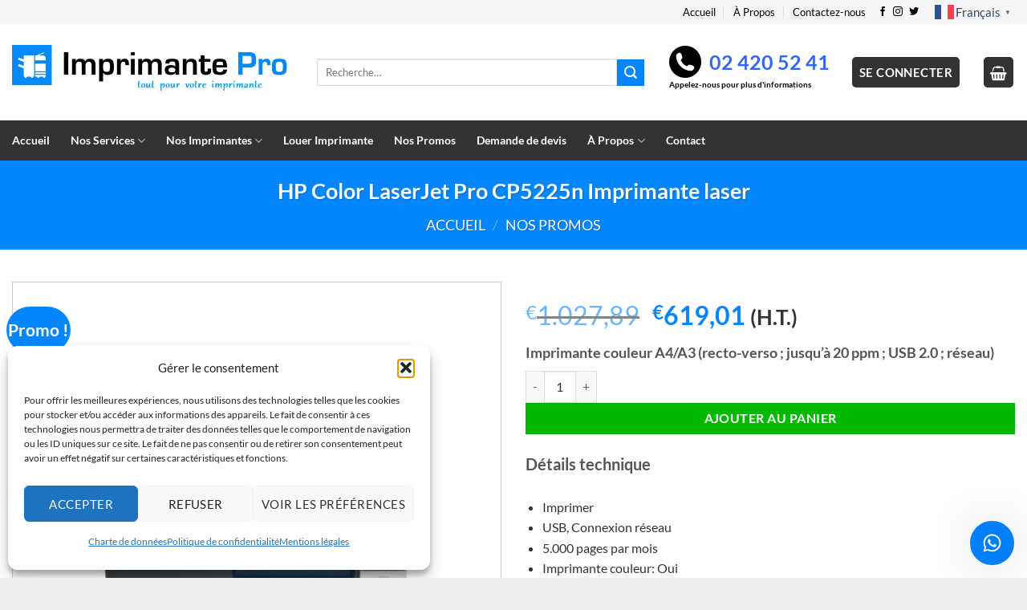

--- FILE ---
content_type: text/html; charset=UTF-8
request_url: https://www.imprimante-pro.be/produit/hp-color-laserjet-pro-cp5225n-imprimante-laser/
body_size: 42837
content:

<!DOCTYPE html>
<html lang="fr-FR" prefix="og: https://ogp.me/ns#" class="loading-site no-js">
<head>
	<meta charset="UTF-8" />
	<link rel="profile" href="http://gmpg.org/xfn/11" />
	<link rel="pingback" href="https://www.imprimante-pro.be/xmlrpc.php" />
	
	<link rel='stylesheet' id='font-awesome-css'  href='//maxcdn.bootstrapcdn.com/font-awesome/4.3.0/css/font-awesome.min.css?ver=4.9.4' type='text/css' media='all' />
	<link rel="stylesheet" href="https://use.fontawesome.com/releases/v5.8.2/css/all.css" integrity="sha384-oS3vJWv+0UjzBfQzYUhtDYW+Pj2yciDJxpsK1OYPAYjqT085Qq/1cq5FLXAZQ7Ay" crossorigin="anonymous">	

	<script>(function(html){html.className = html.className.replace(/\bno-js\b/,'js')})(document.documentElement);</script>
<meta name="viewport" content="width=device-width, initial-scale=1" /><script>window._wca = window._wca || [];</script>

<!-- Optimisation des moteurs de recherche par Rank Math PRO - https://rankmath.com/ -->
<title>HP Color LaserJet Pro CP5225n Imprimante laser - Imprimante Pro</title>
<link data-rocket-prefetch href="https://maxcdn.bootstrapcdn.com" rel="dns-prefetch">
<link data-rocket-prefetch href="https://use.fontawesome.com" rel="dns-prefetch">
<link data-rocket-prefetch href="https://www.googletagmanager.com" rel="dns-prefetch">
<link data-rocket-prefetch href="https://www.gstatic.com" rel="dns-prefetch">
<link data-rocket-prefetch href="https://www.clarity.ms" rel="dns-prefetch">
<link data-rocket-prefetch href="https://stats.wp.com" rel="dns-prefetch">
<link data-rocket-prefetch href="https://www.google.com" rel="dns-prefetch"><link rel="preload" data-rocket-preload as="image" href="https://www.imprimante-pro.be/wp-content/uploads/2021/02/HP-Color-LaserJet-Pro-CP5225n-Imprimante-laser.jpg" imagesrcset="https://www.imprimante-pro.be/wp-content/uploads/2021/02/HP-Color-LaserJet-Pro-CP5225n-Imprimante-laser.jpg 500w, https://www.imprimante-pro.be/wp-content/uploads/2021/02/HP-Color-LaserJet-Pro-CP5225n-Imprimante-laser-247x247.jpg 247w, https://www.imprimante-pro.be/wp-content/uploads/2021/02/HP-Color-LaserJet-Pro-CP5225n-Imprimante-laser-100x100.jpg 100w, https://www.imprimante-pro.be/wp-content/uploads/2021/02/HP-Color-LaserJet-Pro-CP5225n-Imprimante-laser-400x400.jpg 400w, https://www.imprimante-pro.be/wp-content/uploads/2021/02/HP-Color-LaserJet-Pro-CP5225n-Imprimante-laser-250x250.jpg 250w" imagesizes="(max-width: 500px) 100vw, 500px" fetchpriority="high">
<meta name="description" content="Imprimante professionnelle et photocopieur pour entreprise, découvrez nos imprimantes de marque HP au meilleur prix qui correspond à vos besoins."/>
<meta name="robots" content="index, follow, max-snippet:-1, max-video-preview:-1, max-image-preview:large"/>
<link rel="canonical" href="https://www.imprimante-pro.be/produit/hp-color-laserjet-pro-cp5225n-imprimante-laser/" />
<meta property="og:locale" content="fr_FR" />
<meta property="og:type" content="product" />
<meta property="og:title" content="HP Color LaserJet Pro CP5225n Imprimante laser - Imprimante Pro" />
<meta property="og:description" content="Imprimante professionnelle et photocopieur pour entreprise, découvrez nos imprimantes de marque HP au meilleur prix qui correspond à vos besoins." />
<meta property="og:url" content="https://www.imprimante-pro.be/produit/hp-color-laserjet-pro-cp5225n-imprimante-laser/" />
<meta property="og:site_name" content="Imprimante Pro" />
<meta property="og:updated_time" content="2024-03-06T13:55:26+01:00" />
<meta property="og:image" content="https://www.imprimante-pro.be/wp-content/uploads/2021/02/HP-Color-LaserJet-Pro-CP5225n-Imprimante-laser.jpg" />
<meta property="og:image:secure_url" content="https://www.imprimante-pro.be/wp-content/uploads/2021/02/HP-Color-LaserJet-Pro-CP5225n-Imprimante-laser.jpg" />
<meta property="og:image:width" content="500" />
<meta property="og:image:height" content="500" />
<meta property="og:image:alt" content="HP Color LaserJet Pro CP5225n Imprimante laser" />
<meta property="og:image:type" content="image/jpeg" />
<meta property="product:price:amount" content="749" />
<meta property="product:price:currency" content="EUR" />
<meta property="product:availability" content="instock" />
<meta property="product:retailer_item_id" content="a4ed00e47274" />
<meta name="twitter:card" content="summary_large_image" />
<meta name="twitter:title" content="HP Color LaserJet Pro CP5225n Imprimante laser - Imprimante Pro" />
<meta name="twitter:description" content="Imprimante professionnelle et photocopieur pour entreprise, découvrez nos imprimantes de marque HP au meilleur prix qui correspond à vos besoins." />
<meta name="twitter:image" content="https://www.imprimante-pro.be/wp-content/uploads/2021/02/HP-Color-LaserJet-Pro-CP5225n-Imprimante-laser.jpg" />
<meta name="twitter:label1" content="Prix" />
<meta name="twitter:data1" content="&euro;749,00" />
<meta name="twitter:label2" content="Disponibilité" />
<meta name="twitter:data2" content="En stock" />
<script type="application/ld+json" class="rank-math-schema-pro">{"@context":"https://schema.org","@graph":[{"@type":"Organization","@id":"https://www.imprimante-pro.be/#organization","name":"Imprimante Pro","url":"https://www.imprimante-pro.be","logo":{"@type":"ImageObject","@id":"https://www.imprimante-pro.be/#logo","url":"https://www.imprimante-pro.be/wp-content/uploads/2018/03/logo_imprimante_pro.png","contentUrl":"https://www.imprimante-pro.be/wp-content/uploads/2018/03/logo_imprimante_pro.png","caption":"Imprimante Pro","inLanguage":"fr-FR","width":"637","height":"92"}},{"@type":"WebSite","@id":"https://www.imprimante-pro.be/#website","url":"https://www.imprimante-pro.be","name":"Imprimante Pro","publisher":{"@id":"https://www.imprimante-pro.be/#organization"},"inLanguage":"fr-FR"},{"@type":"ImageObject","@id":"https://www.imprimante-pro.be/wp-content/uploads/2021/02/HP-Color-LaserJet-Pro-CP5225n-Imprimante-laser.jpg","url":"https://www.imprimante-pro.be/wp-content/uploads/2021/02/HP-Color-LaserJet-Pro-CP5225n-Imprimante-laser.jpg","width":"500","height":"500","inLanguage":"fr-FR"},{"@type":"WebPage","@id":"https://www.imprimante-pro.be/produit/hp-color-laserjet-pro-cp5225n-imprimante-laser/#webpage","url":"https://www.imprimante-pro.be/produit/hp-color-laserjet-pro-cp5225n-imprimante-laser/","name":"HP Color LaserJet Pro CP5225n Imprimante laser - Imprimante Pro","datePublished":"2021-02-01T22:53:34+01:00","dateModified":"2024-03-06T13:55:26+01:00","isPartOf":{"@id":"https://www.imprimante-pro.be/#website"},"primaryImageOfPage":{"@id":"https://www.imprimante-pro.be/wp-content/uploads/2021/02/HP-Color-LaserJet-Pro-CP5225n-Imprimante-laser.jpg"},"inLanguage":"fr-FR"},{"image":{"@id":"https://www.imprimante-pro.be/wp-content/uploads/2021/02/HP-Color-LaserJet-Pro-CP5225n-Imprimante-laser.jpg"},"@type":"Off","@id":"https://www.imprimante-pro.be/produit/hp-color-laserjet-pro-cp5225n-imprimante-laser/#schema-277598","isPartOf":{"@id":"https://www.imprimante-pro.be/produit/hp-color-laserjet-pro-cp5225n-imprimante-laser/#webpage"},"publisher":{"@id":"https://www.imprimante-pro.be/#organization"},"inLanguage":"fr-FR","mainEntityOfPage":{"@id":"https://www.imprimante-pro.be/produit/hp-color-laserjet-pro-cp5225n-imprimante-laser/#webpage"}}]}</script>
<!-- /Extension Rank Math WordPress SEO -->

<link rel='dns-prefetch' href='//stats.wp.com' />
<link rel='dns-prefetch' href='//secure.gravatar.com' />
<link rel='dns-prefetch' href='//v0.wordpress.com' />

<link rel='prefetch' href='https://www.imprimante-pro.be/wp-content/themes/flatsome/assets/js/flatsome.js?ver=8e60d746741250b4dd4e' />
<link rel='prefetch' href='https://www.imprimante-pro.be/wp-content/themes/flatsome/assets/js/chunk.slider.js?ver=3.19.7' />
<link rel='prefetch' href='https://www.imprimante-pro.be/wp-content/themes/flatsome/assets/js/chunk.popups.js?ver=3.19.7' />
<link rel='prefetch' href='https://www.imprimante-pro.be/wp-content/themes/flatsome/assets/js/chunk.tooltips.js?ver=3.19.7' />
<link rel='prefetch' href='https://www.imprimante-pro.be/wp-content/themes/flatsome/assets/js/woocommerce.js?ver=dd6035ce106022a74757' />
<link rel="alternate" type="application/rss+xml" title="Imprimante Pro &raquo; Flux" href="https://www.imprimante-pro.be/feed/" />
<link rel="alternate" title="oEmbed (JSON)" type="application/json+oembed" href="https://www.imprimante-pro.be/wp-json/oembed/1.0/embed?url=https%3A%2F%2Fwww.imprimante-pro.be%2Fproduit%2Fhp-color-laserjet-pro-cp5225n-imprimante-laser%2F" />
<link rel="alternate" title="oEmbed (XML)" type="text/xml+oembed" href="https://www.imprimante-pro.be/wp-json/oembed/1.0/embed?url=https%3A%2F%2Fwww.imprimante-pro.be%2Fproduit%2Fhp-color-laserjet-pro-cp5225n-imprimante-laser%2F&#038;format=xml" />
<style id='wp-img-auto-sizes-contain-inline-css' type='text/css'>
img:is([sizes=auto i],[sizes^="auto," i]){contain-intrinsic-size:3000px 1500px}
/*# sourceURL=wp-img-auto-sizes-contain-inline-css */
</style>
<style id='wp-emoji-styles-inline-css' type='text/css'>

	img.wp-smiley, img.emoji {
		display: inline !important;
		border: none !important;
		box-shadow: none !important;
		height: 1em !important;
		width: 1em !important;
		margin: 0 0.07em !important;
		vertical-align: -0.1em !important;
		background: none !important;
		padding: 0 !important;
	}
/*# sourceURL=wp-emoji-styles-inline-css */
</style>
<style id='wp-block-library-inline-css' type='text/css'>
:root{--wp-block-synced-color:#7a00df;--wp-block-synced-color--rgb:122,0,223;--wp-bound-block-color:var(--wp-block-synced-color);--wp-editor-canvas-background:#ddd;--wp-admin-theme-color:#007cba;--wp-admin-theme-color--rgb:0,124,186;--wp-admin-theme-color-darker-10:#006ba1;--wp-admin-theme-color-darker-10--rgb:0,107,160.5;--wp-admin-theme-color-darker-20:#005a87;--wp-admin-theme-color-darker-20--rgb:0,90,135;--wp-admin-border-width-focus:2px}@media (min-resolution:192dpi){:root{--wp-admin-border-width-focus:1.5px}}.wp-element-button{cursor:pointer}:root .has-very-light-gray-background-color{background-color:#eee}:root .has-very-dark-gray-background-color{background-color:#313131}:root .has-very-light-gray-color{color:#eee}:root .has-very-dark-gray-color{color:#313131}:root .has-vivid-green-cyan-to-vivid-cyan-blue-gradient-background{background:linear-gradient(135deg,#00d084,#0693e3)}:root .has-purple-crush-gradient-background{background:linear-gradient(135deg,#34e2e4,#4721fb 50%,#ab1dfe)}:root .has-hazy-dawn-gradient-background{background:linear-gradient(135deg,#faaca8,#dad0ec)}:root .has-subdued-olive-gradient-background{background:linear-gradient(135deg,#fafae1,#67a671)}:root .has-atomic-cream-gradient-background{background:linear-gradient(135deg,#fdd79a,#004a59)}:root .has-nightshade-gradient-background{background:linear-gradient(135deg,#330968,#31cdcf)}:root .has-midnight-gradient-background{background:linear-gradient(135deg,#020381,#2874fc)}:root{--wp--preset--font-size--normal:16px;--wp--preset--font-size--huge:42px}.has-regular-font-size{font-size:1em}.has-larger-font-size{font-size:2.625em}.has-normal-font-size{font-size:var(--wp--preset--font-size--normal)}.has-huge-font-size{font-size:var(--wp--preset--font-size--huge)}.has-text-align-center{text-align:center}.has-text-align-left{text-align:left}.has-text-align-right{text-align:right}.has-fit-text{white-space:nowrap!important}#end-resizable-editor-section{display:none}.aligncenter{clear:both}.items-justified-left{justify-content:flex-start}.items-justified-center{justify-content:center}.items-justified-right{justify-content:flex-end}.items-justified-space-between{justify-content:space-between}.screen-reader-text{border:0;clip-path:inset(50%);height:1px;margin:-1px;overflow:hidden;padding:0;position:absolute;width:1px;word-wrap:normal!important}.screen-reader-text:focus{background-color:#ddd;clip-path:none;color:#444;display:block;font-size:1em;height:auto;left:5px;line-height:normal;padding:15px 23px 14px;text-decoration:none;top:5px;width:auto;z-index:100000}html :where(.has-border-color){border-style:solid}html :where([style*=border-top-color]){border-top-style:solid}html :where([style*=border-right-color]){border-right-style:solid}html :where([style*=border-bottom-color]){border-bottom-style:solid}html :where([style*=border-left-color]){border-left-style:solid}html :where([style*=border-width]){border-style:solid}html :where([style*=border-top-width]){border-top-style:solid}html :where([style*=border-right-width]){border-right-style:solid}html :where([style*=border-bottom-width]){border-bottom-style:solid}html :where([style*=border-left-width]){border-left-style:solid}html :where(img[class*=wp-image-]){height:auto;max-width:100%}:where(figure){margin:0 0 1em}html :where(.is-position-sticky){--wp-admin--admin-bar--position-offset:var(--wp-admin--admin-bar--height,0px)}@media screen and (max-width:600px){html :where(.is-position-sticky){--wp-admin--admin-bar--position-offset:0px}}

/*# sourceURL=wp-block-library-inline-css */
</style><link rel='stylesheet' id='wc-blocks-style-css' href='https://www.imprimante-pro.be/wp-content/plugins/woocommerce/assets/client/blocks/wc-blocks.css?ver=wc-10.3.7' type='text/css' media='all' />
<style id='global-styles-inline-css' type='text/css'>
:root{--wp--preset--aspect-ratio--square: 1;--wp--preset--aspect-ratio--4-3: 4/3;--wp--preset--aspect-ratio--3-4: 3/4;--wp--preset--aspect-ratio--3-2: 3/2;--wp--preset--aspect-ratio--2-3: 2/3;--wp--preset--aspect-ratio--16-9: 16/9;--wp--preset--aspect-ratio--9-16: 9/16;--wp--preset--color--black: #000000;--wp--preset--color--cyan-bluish-gray: #abb8c3;--wp--preset--color--white: #ffffff;--wp--preset--color--pale-pink: #f78da7;--wp--preset--color--vivid-red: #cf2e2e;--wp--preset--color--luminous-vivid-orange: #ff6900;--wp--preset--color--luminous-vivid-amber: #fcb900;--wp--preset--color--light-green-cyan: #7bdcb5;--wp--preset--color--vivid-green-cyan: #00d084;--wp--preset--color--pale-cyan-blue: #8ed1fc;--wp--preset--color--vivid-cyan-blue: #0693e3;--wp--preset--color--vivid-purple: #9b51e0;--wp--preset--color--primary: #0486ff;--wp--preset--color--secondary: #0486ff;--wp--preset--color--success: #7a9c59;--wp--preset--color--alert: #b20000;--wp--preset--gradient--vivid-cyan-blue-to-vivid-purple: linear-gradient(135deg,rgb(6,147,227) 0%,rgb(155,81,224) 100%);--wp--preset--gradient--light-green-cyan-to-vivid-green-cyan: linear-gradient(135deg,rgb(122,220,180) 0%,rgb(0,208,130) 100%);--wp--preset--gradient--luminous-vivid-amber-to-luminous-vivid-orange: linear-gradient(135deg,rgb(252,185,0) 0%,rgb(255,105,0) 100%);--wp--preset--gradient--luminous-vivid-orange-to-vivid-red: linear-gradient(135deg,rgb(255,105,0) 0%,rgb(207,46,46) 100%);--wp--preset--gradient--very-light-gray-to-cyan-bluish-gray: linear-gradient(135deg,rgb(238,238,238) 0%,rgb(169,184,195) 100%);--wp--preset--gradient--cool-to-warm-spectrum: linear-gradient(135deg,rgb(74,234,220) 0%,rgb(151,120,209) 20%,rgb(207,42,186) 40%,rgb(238,44,130) 60%,rgb(251,105,98) 80%,rgb(254,248,76) 100%);--wp--preset--gradient--blush-light-purple: linear-gradient(135deg,rgb(255,206,236) 0%,rgb(152,150,240) 100%);--wp--preset--gradient--blush-bordeaux: linear-gradient(135deg,rgb(254,205,165) 0%,rgb(254,45,45) 50%,rgb(107,0,62) 100%);--wp--preset--gradient--luminous-dusk: linear-gradient(135deg,rgb(255,203,112) 0%,rgb(199,81,192) 50%,rgb(65,88,208) 100%);--wp--preset--gradient--pale-ocean: linear-gradient(135deg,rgb(255,245,203) 0%,rgb(182,227,212) 50%,rgb(51,167,181) 100%);--wp--preset--gradient--electric-grass: linear-gradient(135deg,rgb(202,248,128) 0%,rgb(113,206,126) 100%);--wp--preset--gradient--midnight: linear-gradient(135deg,rgb(2,3,129) 0%,rgb(40,116,252) 100%);--wp--preset--font-size--small: 13px;--wp--preset--font-size--medium: 20px;--wp--preset--font-size--large: 36px;--wp--preset--font-size--x-large: 42px;--wp--preset--spacing--20: 0.44rem;--wp--preset--spacing--30: 0.67rem;--wp--preset--spacing--40: 1rem;--wp--preset--spacing--50: 1.5rem;--wp--preset--spacing--60: 2.25rem;--wp--preset--spacing--70: 3.38rem;--wp--preset--spacing--80: 5.06rem;--wp--preset--shadow--natural: 6px 6px 9px rgba(0, 0, 0, 0.2);--wp--preset--shadow--deep: 12px 12px 50px rgba(0, 0, 0, 0.4);--wp--preset--shadow--sharp: 6px 6px 0px rgba(0, 0, 0, 0.2);--wp--preset--shadow--outlined: 6px 6px 0px -3px rgb(255, 255, 255), 6px 6px rgb(0, 0, 0);--wp--preset--shadow--crisp: 6px 6px 0px rgb(0, 0, 0);}:where(body) { margin: 0; }.wp-site-blocks > .alignleft { float: left; margin-right: 2em; }.wp-site-blocks > .alignright { float: right; margin-left: 2em; }.wp-site-blocks > .aligncenter { justify-content: center; margin-left: auto; margin-right: auto; }:where(.is-layout-flex){gap: 0.5em;}:where(.is-layout-grid){gap: 0.5em;}.is-layout-flow > .alignleft{float: left;margin-inline-start: 0;margin-inline-end: 2em;}.is-layout-flow > .alignright{float: right;margin-inline-start: 2em;margin-inline-end: 0;}.is-layout-flow > .aligncenter{margin-left: auto !important;margin-right: auto !important;}.is-layout-constrained > .alignleft{float: left;margin-inline-start: 0;margin-inline-end: 2em;}.is-layout-constrained > .alignright{float: right;margin-inline-start: 2em;margin-inline-end: 0;}.is-layout-constrained > .aligncenter{margin-left: auto !important;margin-right: auto !important;}.is-layout-constrained > :where(:not(.alignleft):not(.alignright):not(.alignfull)){margin-left: auto !important;margin-right: auto !important;}body .is-layout-flex{display: flex;}.is-layout-flex{flex-wrap: wrap;align-items: center;}.is-layout-flex > :is(*, div){margin: 0;}body .is-layout-grid{display: grid;}.is-layout-grid > :is(*, div){margin: 0;}body{padding-top: 0px;padding-right: 0px;padding-bottom: 0px;padding-left: 0px;}a:where(:not(.wp-element-button)){text-decoration: none;}:root :where(.wp-element-button, .wp-block-button__link){background-color: #32373c;border-width: 0;color: #fff;font-family: inherit;font-size: inherit;font-style: inherit;font-weight: inherit;letter-spacing: inherit;line-height: inherit;padding-top: calc(0.667em + 2px);padding-right: calc(1.333em + 2px);padding-bottom: calc(0.667em + 2px);padding-left: calc(1.333em + 2px);text-decoration: none;text-transform: inherit;}.has-black-color{color: var(--wp--preset--color--black) !important;}.has-cyan-bluish-gray-color{color: var(--wp--preset--color--cyan-bluish-gray) !important;}.has-white-color{color: var(--wp--preset--color--white) !important;}.has-pale-pink-color{color: var(--wp--preset--color--pale-pink) !important;}.has-vivid-red-color{color: var(--wp--preset--color--vivid-red) !important;}.has-luminous-vivid-orange-color{color: var(--wp--preset--color--luminous-vivid-orange) !important;}.has-luminous-vivid-amber-color{color: var(--wp--preset--color--luminous-vivid-amber) !important;}.has-light-green-cyan-color{color: var(--wp--preset--color--light-green-cyan) !important;}.has-vivid-green-cyan-color{color: var(--wp--preset--color--vivid-green-cyan) !important;}.has-pale-cyan-blue-color{color: var(--wp--preset--color--pale-cyan-blue) !important;}.has-vivid-cyan-blue-color{color: var(--wp--preset--color--vivid-cyan-blue) !important;}.has-vivid-purple-color{color: var(--wp--preset--color--vivid-purple) !important;}.has-primary-color{color: var(--wp--preset--color--primary) !important;}.has-secondary-color{color: var(--wp--preset--color--secondary) !important;}.has-success-color{color: var(--wp--preset--color--success) !important;}.has-alert-color{color: var(--wp--preset--color--alert) !important;}.has-black-background-color{background-color: var(--wp--preset--color--black) !important;}.has-cyan-bluish-gray-background-color{background-color: var(--wp--preset--color--cyan-bluish-gray) !important;}.has-white-background-color{background-color: var(--wp--preset--color--white) !important;}.has-pale-pink-background-color{background-color: var(--wp--preset--color--pale-pink) !important;}.has-vivid-red-background-color{background-color: var(--wp--preset--color--vivid-red) !important;}.has-luminous-vivid-orange-background-color{background-color: var(--wp--preset--color--luminous-vivid-orange) !important;}.has-luminous-vivid-amber-background-color{background-color: var(--wp--preset--color--luminous-vivid-amber) !important;}.has-light-green-cyan-background-color{background-color: var(--wp--preset--color--light-green-cyan) !important;}.has-vivid-green-cyan-background-color{background-color: var(--wp--preset--color--vivid-green-cyan) !important;}.has-pale-cyan-blue-background-color{background-color: var(--wp--preset--color--pale-cyan-blue) !important;}.has-vivid-cyan-blue-background-color{background-color: var(--wp--preset--color--vivid-cyan-blue) !important;}.has-vivid-purple-background-color{background-color: var(--wp--preset--color--vivid-purple) !important;}.has-primary-background-color{background-color: var(--wp--preset--color--primary) !important;}.has-secondary-background-color{background-color: var(--wp--preset--color--secondary) !important;}.has-success-background-color{background-color: var(--wp--preset--color--success) !important;}.has-alert-background-color{background-color: var(--wp--preset--color--alert) !important;}.has-black-border-color{border-color: var(--wp--preset--color--black) !important;}.has-cyan-bluish-gray-border-color{border-color: var(--wp--preset--color--cyan-bluish-gray) !important;}.has-white-border-color{border-color: var(--wp--preset--color--white) !important;}.has-pale-pink-border-color{border-color: var(--wp--preset--color--pale-pink) !important;}.has-vivid-red-border-color{border-color: var(--wp--preset--color--vivid-red) !important;}.has-luminous-vivid-orange-border-color{border-color: var(--wp--preset--color--luminous-vivid-orange) !important;}.has-luminous-vivid-amber-border-color{border-color: var(--wp--preset--color--luminous-vivid-amber) !important;}.has-light-green-cyan-border-color{border-color: var(--wp--preset--color--light-green-cyan) !important;}.has-vivid-green-cyan-border-color{border-color: var(--wp--preset--color--vivid-green-cyan) !important;}.has-pale-cyan-blue-border-color{border-color: var(--wp--preset--color--pale-cyan-blue) !important;}.has-vivid-cyan-blue-border-color{border-color: var(--wp--preset--color--vivid-cyan-blue) !important;}.has-vivid-purple-border-color{border-color: var(--wp--preset--color--vivid-purple) !important;}.has-primary-border-color{border-color: var(--wp--preset--color--primary) !important;}.has-secondary-border-color{border-color: var(--wp--preset--color--secondary) !important;}.has-success-border-color{border-color: var(--wp--preset--color--success) !important;}.has-alert-border-color{border-color: var(--wp--preset--color--alert) !important;}.has-vivid-cyan-blue-to-vivid-purple-gradient-background{background: var(--wp--preset--gradient--vivid-cyan-blue-to-vivid-purple) !important;}.has-light-green-cyan-to-vivid-green-cyan-gradient-background{background: var(--wp--preset--gradient--light-green-cyan-to-vivid-green-cyan) !important;}.has-luminous-vivid-amber-to-luminous-vivid-orange-gradient-background{background: var(--wp--preset--gradient--luminous-vivid-amber-to-luminous-vivid-orange) !important;}.has-luminous-vivid-orange-to-vivid-red-gradient-background{background: var(--wp--preset--gradient--luminous-vivid-orange-to-vivid-red) !important;}.has-very-light-gray-to-cyan-bluish-gray-gradient-background{background: var(--wp--preset--gradient--very-light-gray-to-cyan-bluish-gray) !important;}.has-cool-to-warm-spectrum-gradient-background{background: var(--wp--preset--gradient--cool-to-warm-spectrum) !important;}.has-blush-light-purple-gradient-background{background: var(--wp--preset--gradient--blush-light-purple) !important;}.has-blush-bordeaux-gradient-background{background: var(--wp--preset--gradient--blush-bordeaux) !important;}.has-luminous-dusk-gradient-background{background: var(--wp--preset--gradient--luminous-dusk) !important;}.has-pale-ocean-gradient-background{background: var(--wp--preset--gradient--pale-ocean) !important;}.has-electric-grass-gradient-background{background: var(--wp--preset--gradient--electric-grass) !important;}.has-midnight-gradient-background{background: var(--wp--preset--gradient--midnight) !important;}.has-small-font-size{font-size: var(--wp--preset--font-size--small) !important;}.has-medium-font-size{font-size: var(--wp--preset--font-size--medium) !important;}.has-large-font-size{font-size: var(--wp--preset--font-size--large) !important;}.has-x-large-font-size{font-size: var(--wp--preset--font-size--x-large) !important;}
/*# sourceURL=global-styles-inline-css */
</style>

<link rel='stylesheet' id='cf7mls-css' href='https://www.imprimante-pro.be/wp-content/plugins/contact-form-7-multi-step-pro//assets/frontend/css/cf7mls.css?ver=2.6.8' type='text/css' media='all' />
<link rel='stylesheet' id='cf7mls_progress_bar-css' href='https://www.imprimante-pro.be/wp-content/plugins/contact-form-7-multi-step-pro//assets/frontend/css/progress_bar.css?ver=2.6.8' type='text/css' media='all' />
<link rel='stylesheet' id='cf7mls_animate-css' href='https://www.imprimante-pro.be/wp-content/plugins/contact-form-7-multi-step-pro//assets/frontend/animate/animate.min.css?ver=2.6.8' type='text/css' media='all' />
<link rel='stylesheet' id='photoswipe-css' href='https://www.imprimante-pro.be/wp-content/plugins/woocommerce/assets/css/photoswipe/photoswipe.min.css?ver=10.3.7' type='text/css' media='all' />
<link rel='stylesheet' id='photoswipe-default-skin-css' href='https://www.imprimante-pro.be/wp-content/plugins/woocommerce/assets/css/photoswipe/default-skin/default-skin.min.css?ver=10.3.7' type='text/css' media='all' />
<style id='woocommerce-inline-inline-css' type='text/css'>
.woocommerce form .form-row .required { visibility: visible; }
/*# sourceURL=woocommerce-inline-inline-css */
</style>
<link rel='stylesheet' id='theme-produc_addon-css' href='https://www.imprimante-pro.be/wp-content/plugins/wp-product-addon//css/front-style.css?ver=0.1.0' type='text/css' media='all' />
<link rel='stylesheet' id='cmplz-general-css' href='https://www.imprimante-pro.be/wp-content/plugins/complianz-gdpr-premium/assets/css/cookieblocker.min.css?ver=1763906141' type='text/css' media='all' />
<link rel='stylesheet' id='search-filter-plugin-styles-css' href='https://www.imprimante-pro.be/wp-content/plugins/search-filter-pro/public/assets/css/search-filter.min.css?ver=2.5.14' type='text/css' media='all' />
<link rel='stylesheet' id='brands-styles-css' href='https://www.imprimante-pro.be/wp-content/plugins/woocommerce/assets/css/brands.css?ver=10.3.7' type='text/css' media='all' />
<link rel='stylesheet' id='mollie-applepaydirect-css' href='https://www.imprimante-pro.be/wp-content/plugins/mollie-payments-for-woocommerce/public/css/mollie-applepaydirect.min.css?ver=1763906994' type='text/css' media='screen' />
<link rel='stylesheet' id='walcf7-datepicker-css-css' href='https://www.imprimante-pro.be/wp-content/plugins/cf7-datetimepicker-pro/assets/css/jquery.datetimepicker.min.css?ver=1.0.0' type='text/css' media='all' />
<link rel='stylesheet' id='flatsome-main-css' href='https://www.imprimante-pro.be/wp-content/themes/flatsome/assets/css/flatsome.css?ver=3.19.7' type='text/css' media='all' />
<style id='flatsome-main-inline-css' type='text/css'>
@font-face {
				font-family: "fl-icons";
				font-display: block;
				src: url(https://www.imprimante-pro.be/wp-content/themes/flatsome/assets/css/icons/fl-icons.eot?v=3.19.7);
				src:
					url(https://www.imprimante-pro.be/wp-content/themes/flatsome/assets/css/icons/fl-icons.eot#iefix?v=3.19.7) format("embedded-opentype"),
					url(https://www.imprimante-pro.be/wp-content/themes/flatsome/assets/css/icons/fl-icons.woff2?v=3.19.7) format("woff2"),
					url(https://www.imprimante-pro.be/wp-content/themes/flatsome/assets/css/icons/fl-icons.ttf?v=3.19.7) format("truetype"),
					url(https://www.imprimante-pro.be/wp-content/themes/flatsome/assets/css/icons/fl-icons.woff?v=3.19.7) format("woff"),
					url(https://www.imprimante-pro.be/wp-content/themes/flatsome/assets/css/icons/fl-icons.svg?v=3.19.7#fl-icons) format("svg");
			}
/*# sourceURL=flatsome-main-inline-css */
</style>
<link rel='stylesheet' id='flatsome-shop-css' href='https://www.imprimante-pro.be/wp-content/themes/flatsome/assets/css/flatsome-shop.css?ver=3.19.7' type='text/css' media='all' />
<link rel='stylesheet' id='flatsome-style-css' href='https://www.imprimante-pro.be/wp-content/themes/ImprimantePro/style.css?ver=3.0' type='text/css' media='all' />
<link rel='stylesheet' id='wacu-style-css' href='https://www.imprimante-pro.be/wp-content/plugins/wordpress-any-contact-us/assets/css/wacu-public-style.css?ver=2.1.4' type='text/css' media='all' />
<style id='wacu-style-inline-css' type='text/css'>
.wacu-color {
			color: #ffffff;
		}
		.wacu-bg-color {
			background-color: #047ffa;
		}
		.wacu-widget-trigger,
		.wacu-popup__header,
		.wacu-sub-popup__header,
		.wacu-schedule-call input[type="submit"],
		.wacu-email-us input[type="submit"] {
			color: #ffffff;
			background-color: #047ffa;
		}.wacu-br .wacu-popup:after,
		.wacu-br .wacu-sub-popup:after,
		.wacu-br .wacu-smart-popup:after {
			right: calc( 60px / 2.2 );
		}
		.wacu-bl .wacu-popup:after,
		.wacu-bl .wacu-sub-popup:after,
		.wacu-bl .wacu-smart-popup:after {
			left: calc( 60px / 2.2 );
		}.wacu-widget.wacu-br {
			right: 16px;
			bottom: 16px;
		}
		.wacu-widget.wacu-bl {
			left: 16px;
			bottom: 16px;
		}.wacu-trigger--ripple::after,
			.wacu-trigger--ripple::before {
				border: 8px solid rgba( 4, 127, 250, 0.4 );
			}@media ( max-width: 426px ) {
			.wacu-popup__header-cta,
			.wacu-sub-popup__header-cta {
				background-color: #047ffa;
			}
		}
/*# sourceURL=wacu-style-inline-css */
</style>
<script type="text/javascript" src="https://www.imprimante-pro.be/wp-includes/js/jquery/jquery.min.js?ver=3.7.1" id="jquery-core-js"></script>
<script type="text/javascript" src="https://www.imprimante-pro.be/wp-includes/js/jquery/jquery-migrate.min.js?ver=3.4.1" id="jquery-migrate-js"></script>
<script type="text/javascript" src="https://www.imprimante-pro.be/wp-content/plugins/woocommerce/assets/js/jquery-blockui/jquery.blockUI.min.js?ver=2.7.0-wc.10.3.7" id="wc-jquery-blockui-js" data-wp-strategy="defer"></script>
<script type="text/javascript" id="wc-add-to-cart-js-extra">
/* <![CDATA[ */
var wc_add_to_cart_params = {"ajax_url":"/wp-admin/admin-ajax.php","wc_ajax_url":"/?wc-ajax=%%endpoint%%","i18n_view_cart":"Voir le panier","cart_url":"https://www.imprimante-pro.be/cart/","is_cart":"","cart_redirect_after_add":"no"};
//# sourceURL=wc-add-to-cart-js-extra
/* ]]> */
</script>
<script type="text/javascript" src="https://www.imprimante-pro.be/wp-content/plugins/woocommerce/assets/js/frontend/add-to-cart.min.js?ver=10.3.7" id="wc-add-to-cart-js" defer="defer" data-wp-strategy="defer"></script>
<script type="text/javascript" src="https://www.imprimante-pro.be/wp-content/plugins/woocommerce/assets/js/photoswipe/photoswipe.min.js?ver=4.1.1-wc.10.3.7" id="wc-photoswipe-js" defer="defer" data-wp-strategy="defer"></script>
<script type="text/javascript" src="https://www.imprimante-pro.be/wp-content/plugins/woocommerce/assets/js/photoswipe/photoswipe-ui-default.min.js?ver=4.1.1-wc.10.3.7" id="wc-photoswipe-ui-default-js" defer="defer" data-wp-strategy="defer"></script>
<script type="text/javascript" id="wc-single-product-js-extra">
/* <![CDATA[ */
var wc_single_product_params = {"i18n_required_rating_text":"Veuillez s\u00e9lectionner une note","i18n_rating_options":["1\u00a0\u00e9toile sur 5","2\u00a0\u00e9toiles sur 5","3\u00a0\u00e9toiles sur 5","4\u00a0\u00e9toiles sur 5","5\u00a0\u00e9toiles sur 5"],"i18n_product_gallery_trigger_text":"Voir la galerie d\u2019images en plein \u00e9cran","review_rating_required":"yes","flexslider":{"rtl":false,"animation":"slide","smoothHeight":true,"directionNav":false,"controlNav":"thumbnails","slideshow":false,"animationSpeed":500,"animationLoop":false,"allowOneSlide":false},"zoom_enabled":"","zoom_options":[],"photoswipe_enabled":"1","photoswipe_options":{"shareEl":false,"closeOnScroll":false,"history":false,"hideAnimationDuration":0,"showAnimationDuration":0},"flexslider_enabled":""};
//# sourceURL=wc-single-product-js-extra
/* ]]> */
</script>
<script type="text/javascript" src="https://www.imprimante-pro.be/wp-content/plugins/woocommerce/assets/js/frontend/single-product.min.js?ver=10.3.7" id="wc-single-product-js" defer="defer" data-wp-strategy="defer"></script>
<script type="text/javascript" src="https://www.imprimante-pro.be/wp-content/plugins/woocommerce/assets/js/js-cookie/js.cookie.min.js?ver=2.1.4-wc.10.3.7" id="wc-js-cookie-js" data-wp-strategy="defer"></script>
<script type="text/javascript" src="https://www.imprimante-pro.be/wp-content/plugins/wp-product-addon//js/front-custom-script.js?v=1&amp;ver=6.9" id="prod_tab_script-front-js"></script>
<script type="text/javascript" id="search-filter-plugin-build-js-extra">
/* <![CDATA[ */
var SF_LDATA = {"ajax_url":"https://www.imprimante-pro.be/wp-admin/admin-ajax.php","home_url":"https://www.imprimante-pro.be/","extensions":[]};
//# sourceURL=search-filter-plugin-build-js-extra
/* ]]> */
</script>
<script type="text/javascript" src="https://www.imprimante-pro.be/wp-content/plugins/search-filter-pro/public/assets/js/search-filter-build.min.js?ver=2.5.14" id="search-filter-plugin-build-js"></script>
<script type="text/javascript" src="https://www.imprimante-pro.be/wp-content/plugins/search-filter-pro/public/assets/js/chosen.jquery.min.js?ver=2.5.14" id="search-filter-plugin-chosen-js"></script>
<script type="text/javascript" src="https://stats.wp.com/s-202604.js" id="woocommerce-analytics-js" defer="defer" data-wp-strategy="defer"></script>
<link rel="https://api.w.org/" href="https://www.imprimante-pro.be/wp-json/" /><link rel="alternate" title="JSON" type="application/json" href="https://www.imprimante-pro.be/wp-json/wp/v2/product/18412" /><link rel="EditURI" type="application/rsd+xml" title="RSD" href="https://www.imprimante-pro.be/xmlrpc.php?rsd" />
<meta name="generator" content="WordPress 6.9" />
<style type="text/css">div[id^="wpcf7-f20680"] button.cf7mls_next {   }div[id^="wpcf7-f20680"] button.cf7mls_back {   }div[id^="wpcf7-f19833"] button.cf7mls_next {   }div[id^="wpcf7-f19833"] button.cf7mls_back {   }div[id^="wpcf7-f19823"] button.cf7mls_next {   }div[id^="wpcf7-f19823"] button.cf7mls_back {   }div[id^="wpcf7-f18012"] button.cf7mls_next {   }div[id^="wpcf7-f18012"] button.cf7mls_back {   }div[id^="wpcf7-f8450"] button.cf7mls_next {   }div[id^="wpcf7-f8450"] button.cf7mls_back {   }div[id^="wpcf7-f7943"] button.cf7mls_next {   }div[id^="wpcf7-f7943"] button.cf7mls_back {   }</style><script>  var el_i13_login_captcha=null; var el_i13_register_captcha=null; </script><meta name="generator" content="Redux 4.5.8" />	<style>img#wpstats{display:none}</style>
					<style>.cmplz-hidden {
					display: none !important;
				}</style>	<style type="text/css">
		.info-contact{ box-shadow:unset !important; margin-top: 30px; }
		.info-contact .section.ptagpadding,.info-contact .row.ptagpadding {padding: 0; margin-left: -10px !important; }
		.single-product .woocommerce-product-gallery__wrapper {height: 520px !important; }
		.single-product .woocommerce-product-gallery__wrapper img {position: absolute; top: 50%; left: 50%; transform: translate(-50%,-50%); max-width: 400px; max-height: 100%;  }
		.single-product .woocommerce-product-gallery__wrapper .flickity-viewport,.single-product .woocommerce-product-gallery__wrapper .flickity-slider > div{ height:100% !important }
		.product-info ul.product_tags {margin: 0; }
		.product-info ul.product_tags li {list-style: none; margin: 0; background: #f1f1f1; display: inline-block; padding: 5px 15px; margin-right: 10px; margin-bottom: 10px; }
		.product-thumbnails.thumbnails.slider .col img {position: static; padding: 25px; }
		.product-info ul.product_tags {margin-top: -10px; margin-bottom: 10px; }

		/* #0656b3 button  ,  #36ad87 footer */
		/* .products.has-equal-box-heights .box-image { width: unset !important; border-bottom: 1px solid #d4d4d4;} */

		/* 08-02-2024  redesign-product-item*/
		.has-equal-box-heights .box-image {
    padding-top: 70% !important;
}
		.redesign-product-item .box{ border:1px solid #d4d4d4 !important}
		.category-page-row .box {padding : 0px !important}
		.redesign-product-item .box-image img{ width : 170px !important; padding: 0px !important}
		.redesign-product-item .box-image { width: unset !important; border-bottom: 1px solid #d4d4d4;}
		.redesign-product-item .box .box-text {text-align: left !important; padding : 15px !important}
		.redesign-product-item .box-text-products .small-description h3{ text-align: left !important; }
		.redesign-product-item .box-text-products .small-description h3 span{ font-size : unset !important}
		.redesign-product-item h4{text-align: left !important; }
		.redesign-product-item p{text-align: left !important; }
		.box .add-to-cart-button a {width : 100% !important}
		.redesign-product-item .product-small { height : 100% !important}
		.redesign-product-item .col-inner { height : 100% !important }
		.is-small, .is-small.button { font-size: 15px !important; font-weight: bold;}
		.en-stock-handler div {text-align:center !important; margin : 10px !important; font-size : 15px; color :  #008bfa; font-weight: 900;}
		.en-stock-handler img {	height : 25px; width : 25px !important;}
		.redesign-product-item .box .box-text .price{font-size: 18px !important; font-weight: 900;}
		.redesign-product-item  .small-description h3{font-size : unset !important}
		.redesign-product-item .product-tags { display : flex !important; flex-wrap : wrap; column-gap:10px !important; margin-bottom : 7px !important;}
		.redesign-product-item .product-tags a{ color: black; font-weight: 900; border-radius:8px; padding : 6px; background-color : #e5fef7;}
	.product-title a{ height:35px; margin-bottom : 7px !important; font-weight: 900; color:black  !important}
		.redesign-product-item  .small-description { margin-bottom : 7px !important; height:100px;}
		/* .title-wrapper {  height: 55px;} */
.price-prefix { color:black; font-size : 15px !important; font-weight: 900 !important; }
.redesign-product-item  .grid-tools a {display: none !important;}
.month {font-size : 13px !important; color: #0486ff}
.price bdi {color: #0486ff}
.box-text-products .products-tags-list {height: 100px;}


		@media screen and (max-width: 767px){
			.wacu-widget.wacu-br {width: 100%; right: 0; bottom: 0; background: #fff; }
			.wacu-widget.wacu-br .wacu-widget__footer > div {width: 100%; margin: 10px; }
			.wacu-widget.wacu-br .wacu-widget__footer {width: 100%; }
			.single-product .woocommerce-product-gallery__wrapper img{ max-width: 80%; }
			.product-thumbnails.thumbnails.slider .col img{ padding:15px; }
			.single-product .woocommerce-product-gallery__wrapper {height: 320px !important; }


			/* 08-02-2024 */
			.archive .product-small .box-text.text-center { width : 100% !important;}
			/* .archive .product-small .box-text.text-center  */
			.archive .products.has-equal-box-heights .box-image { display: block !important;}
.video-fit video, .video-fit iframe, img.back-image, .image-cover img, .has-format img, .has-equal-box-heights .box-image img { width: 170px !important;}
}
		
		@media screen and (min-width:1100px){
			.wacu-widget__footer span.wacu-trigger__text {display: none !important; }
			.wacu-trigger--icon-with-text{ padding: 10px 10px !important; border-radius: 100%; }
			.wacu-trigger--icon-with-text .wacu-trigger__icon{ margin-right:0 !important; }
			.wacu-trigger--icon-with-text .wacu-trigger__icon > span{ width:25px; height:25px; left:5px; top:5px; }
			.wacu-trigger--icon-with-text .wacu-trigger__icon{ width:35px; height:35px; }
		}
	</style>
		<style type="text/css">
		div#product-sidebar aside#text-15 {position: static !important; }
		body.sticky-header div#product-sidebar aside#text-15 {position: fixed !important; }
	</style>
	<meta name="google-site-verification" content="eNGLLRKXYbJkq7rXNrJMkbJty00CnwhL8rBuFVbz7eU" />

<!-- Google Tag Manager -->
<script>(function(w,d,s,l,i){w[l]=w[l]||[];w[l].push({'gtm.start':
new Date().getTime(),event:'gtm.js'});var f=d.getElementsByTagName(s)[0],
j=d.createElement(s),dl=l!='dataLayer'?'&l='+l:'';j.async=true;j.src=
'https://www.googletagmanager.com/gtm.js?id='+i+dl;f.parentNode.insertBefore(j,f);
})(window,document,'script','dataLayer','GTM-K6LCZX6Z');</script>
<!-- End Google Tag Manager -->


<script type="text/javascript">
    (function(c,l,a,r,i,t,y){
        c[a]=c[a]||function(){(c[a].q=c[a].q||[]).push(arguments)};
        t=l.createElement(r);t.async=1;t.src="https://www.clarity.ms/tag/"+i;
        y=l.getElementsByTagName(r)[0];y.parentNode.insertBefore(t,y);
    })(window, document, "clarity", "script", "s78x3v955p");
</script>	<noscript><style>.woocommerce-product-gallery{ opacity: 1 !important; }</style></noscript>
	<link rel="icon" href="https://www.imprimante-pro.be/wp-content/uploads/2018/03/favicon.png" sizes="32x32" />
<link rel="icon" href="https://www.imprimante-pro.be/wp-content/uploads/2018/03/favicon.png" sizes="192x192" />
<link rel="apple-touch-icon" href="https://www.imprimante-pro.be/wp-content/uploads/2018/03/favicon.png" />
<meta name="msapplication-TileImage" content="https://www.imprimante-pro.be/wp-content/uploads/2018/03/favicon.png" />
<style id="custom-css" type="text/css">:root {--primary-color: #0486ff;--fs-color-primary: #0486ff;--fs-color-secondary: #0486ff;--fs-color-success: #7a9c59;--fs-color-alert: #b20000;--fs-experimental-link-color: #334862;--fs-experimental-link-color-hover: #111;}.tooltipster-base {--tooltip-color: #fff;--tooltip-bg-color: #000;}.off-canvas-right .mfp-content, .off-canvas-left .mfp-content {--drawer-width: 300px;}.off-canvas .mfp-content.off-canvas-cart {--drawer-width: 360px;}html{background-color:#ededed!important;}.container-width, .full-width .ubermenu-nav, .container, .row{max-width: 1450px}.row.row-collapse{max-width: 1420px}.row.row-small{max-width: 1442.5px}.row.row-large{max-width: 1480px}.header-main{height: 120px}#logo img{max-height: 120px}#logo{width:350px;}.header-bottom{min-height: 50px}.header-top{min-height: 30px}.transparent .header-main{height: 30px}.transparent #logo img{max-height: 30px}.has-transparent + .page-title:first-of-type,.has-transparent + #main > .page-title,.has-transparent + #main > div > .page-title,.has-transparent + #main .page-header-wrapper:first-of-type .page-title{padding-top: 110px;}.header.show-on-scroll,.stuck .header-main{height:70px!important}.stuck #logo img{max-height: 70px!important}.search-form{ width: 93%;}.header-bg-color {background-color: rgba(255,255,255,0.9)}.header-bottom {background-color: #333333}.header-main .nav > li > a{line-height: 16px }.stuck .header-main .nav > li > a{line-height: 50px }.header-bottom-nav > li > a{line-height: 30px }@media (max-width: 549px) {.header-main{height: 70px}#logo img{max-height: 70px}}.nav-dropdown-has-arrow.nav-dropdown-has-border li.has-dropdown:before{border-bottom-color: #FFFFFF;}.nav .nav-dropdown{border-color: #FFFFFF }.nav-dropdown-has-arrow li.has-dropdown:after{border-bottom-color: #FFFFFF;}.nav .nav-dropdown{background-color: #FFFFFF}.header-top{background-color:#f6f6f6!important;}body{color: #333333}body{font-family: Lato, sans-serif;}body {font-weight: 400;font-style: normal;}.nav > li > a {font-family: Lato, sans-serif;}.mobile-sidebar-levels-2 .nav > li > ul > li > a {font-family: Lato, sans-serif;}.nav > li > a,.mobile-sidebar-levels-2 .nav > li > ul > li > a {font-weight: 700;font-style: normal;}h1,h2,h3,h4,h5,h6,.heading-font, .off-canvas-center .nav-sidebar.nav-vertical > li > a{font-family: Lato, sans-serif;}h1,h2,h3,h4,h5,h6,.heading-font,.banner h1,.banner h2 {font-weight: 700;font-style: normal;}.alt-font{font-family: "Dancing Script", sans-serif;}.header:not(.transparent) .header-bottom-nav.nav > li > a{color: #ffffff;}.shop-page-title.featured-title .title-overlay{background-color: #0486ff;}.has-equal-box-heights .box-image {padding-top: 100%;}@media screen and (min-width: 550px){.products .box-vertical .box-image{min-width: 247px!important;width: 247px!important;}}.header-main .social-icons,.header-main .cart-icon strong,.header-main .menu-title,.header-main .header-button > .button.is-outline,.header-main .nav > li > a > i:not(.icon-angle-down){color: #333333!important;}.header-main .header-button > .button.is-outline,.header-main .cart-icon strong:after,.header-main .cart-icon strong{border-color: #333333!important;}.header-main .header-button > .button:not(.is-outline){background-color: #333333!important;}.header-main .current-dropdown .cart-icon strong,.header-main .header-button > .button:hover,.header-main .header-button > .button:hover i,.header-main .header-button > .button:hover span{color:#FFF!important;}.header-main .menu-title:hover,.header-main .social-icons a:hover,.header-main .header-button > .button.is-outline:hover,.header-main .nav > li > a:hover > i:not(.icon-angle-down){color: #000000!important;}.header-main .current-dropdown .cart-icon strong,.header-main .header-button > .button:hover{background-color: #000000!important;}.header-main .current-dropdown .cart-icon strong:after,.header-main .current-dropdown .cart-icon strong,.header-main .header-button > .button:hover{border-color: #000000!important;}.footer-2{background-color: #000000}.absolute-footer, html{background-color: #ffffff}.nav-vertical-fly-out > li + li {border-top-width: 1px; border-top-style: solid;}.label-new.menu-item > a:after{content:"Nouveau";}.label-hot.menu-item > a:after{content:"Populaire";}.label-sale.menu-item > a:after{content:"En action";}.label-popular.menu-item > a:after{content:"Populaire";}</style>		<style type="text/css" id="wp-custom-css">
			#send_quote_addon{
width: 100%;
}		</style>
		<style id="kirki-inline-styles">/* latin-ext */
@font-face {
  font-family: 'Lato';
  font-style: normal;
  font-weight: 400;
  font-display: swap;
  src: url(https://www.imprimante-pro.be/wp-content/fonts/lato/S6uyw4BMUTPHjxAwXjeu.woff2) format('woff2');
  unicode-range: U+0100-02BA, U+02BD-02C5, U+02C7-02CC, U+02CE-02D7, U+02DD-02FF, U+0304, U+0308, U+0329, U+1D00-1DBF, U+1E00-1E9F, U+1EF2-1EFF, U+2020, U+20A0-20AB, U+20AD-20C0, U+2113, U+2C60-2C7F, U+A720-A7FF;
}
/* latin */
@font-face {
  font-family: 'Lato';
  font-style: normal;
  font-weight: 400;
  font-display: swap;
  src: url(https://www.imprimante-pro.be/wp-content/fonts/lato/S6uyw4BMUTPHjx4wXg.woff2) format('woff2');
  unicode-range: U+0000-00FF, U+0131, U+0152-0153, U+02BB-02BC, U+02C6, U+02DA, U+02DC, U+0304, U+0308, U+0329, U+2000-206F, U+20AC, U+2122, U+2191, U+2193, U+2212, U+2215, U+FEFF, U+FFFD;
}
/* latin-ext */
@font-face {
  font-family: 'Lato';
  font-style: normal;
  font-weight: 700;
  font-display: swap;
  src: url(https://www.imprimante-pro.be/wp-content/fonts/lato/S6u9w4BMUTPHh6UVSwaPGR_p.woff2) format('woff2');
  unicode-range: U+0100-02BA, U+02BD-02C5, U+02C7-02CC, U+02CE-02D7, U+02DD-02FF, U+0304, U+0308, U+0329, U+1D00-1DBF, U+1E00-1E9F, U+1EF2-1EFF, U+2020, U+20A0-20AB, U+20AD-20C0, U+2113, U+2C60-2C7F, U+A720-A7FF;
}
/* latin */
@font-face {
  font-family: 'Lato';
  font-style: normal;
  font-weight: 700;
  font-display: swap;
  src: url(https://www.imprimante-pro.be/wp-content/fonts/lato/S6u9w4BMUTPHh6UVSwiPGQ.woff2) format('woff2');
  unicode-range: U+0000-00FF, U+0131, U+0152-0153, U+02BB-02BC, U+02C6, U+02DA, U+02DC, U+0304, U+0308, U+0329, U+2000-206F, U+20AC, U+2122, U+2191, U+2193, U+2212, U+2215, U+FEFF, U+FFFD;
}/* vietnamese */
@font-face {
  font-family: 'Dancing Script';
  font-style: normal;
  font-weight: 400;
  font-display: swap;
  src: url(https://www.imprimante-pro.be/wp-content/fonts/dancing-script/If2cXTr6YS-zF4S-kcSWSVi_sxjsohD9F50Ruu7BMSo3Rep8ltA.woff2) format('woff2');
  unicode-range: U+0102-0103, U+0110-0111, U+0128-0129, U+0168-0169, U+01A0-01A1, U+01AF-01B0, U+0300-0301, U+0303-0304, U+0308-0309, U+0323, U+0329, U+1EA0-1EF9, U+20AB;
}
/* latin-ext */
@font-face {
  font-family: 'Dancing Script';
  font-style: normal;
  font-weight: 400;
  font-display: swap;
  src: url(https://www.imprimante-pro.be/wp-content/fonts/dancing-script/If2cXTr6YS-zF4S-kcSWSVi_sxjsohD9F50Ruu7BMSo3ROp8ltA.woff2) format('woff2');
  unicode-range: U+0100-02BA, U+02BD-02C5, U+02C7-02CC, U+02CE-02D7, U+02DD-02FF, U+0304, U+0308, U+0329, U+1D00-1DBF, U+1E00-1E9F, U+1EF2-1EFF, U+2020, U+20A0-20AB, U+20AD-20C0, U+2113, U+2C60-2C7F, U+A720-A7FF;
}
/* latin */
@font-face {
  font-family: 'Dancing Script';
  font-style: normal;
  font-weight: 400;
  font-display: swap;
  src: url(https://www.imprimante-pro.be/wp-content/fonts/dancing-script/If2cXTr6YS-zF4S-kcSWSVi_sxjsohD9F50Ruu7BMSo3Sup8.woff2) format('woff2');
  unicode-range: U+0000-00FF, U+0131, U+0152-0153, U+02BB-02BC, U+02C6, U+02DA, U+02DC, U+0304, U+0308, U+0329, U+2000-206F, U+20AC, U+2122, U+2191, U+2193, U+2212, U+2215, U+FEFF, U+FFFD;
}</style><style id="rocket-lazyrender-inline-css">[data-wpr-lazyrender] {content-visibility: auto;}</style><meta name="generator" content="WP Rocket 3.20.1.2" data-wpr-features="wpr_preconnect_external_domains wpr_automatic_lazy_rendering wpr_oci wpr_preload_links wpr_desktop" /></head>

<body class="wp-singular product-template-default single single-product postid-18412 wp-theme-flatsome wp-child-theme-ImprimantePro theme-flatsome woocommerce woocommerce-page woocommerce-no-js full-width lightbox nav-dropdown-has-arrow nav-dropdown-has-shadow nav-dropdown-has-border">

<!-- Google Tag Manager (noscript) -->
<noscript><iframe src="https://www.googletagmanager.com/ns.html?id=GTM-K6LCZX6Z"
height="0" width="0" style="display:none;visibility:hidden"></iframe></noscript>
<!-- End Google Tag Manager (noscript) -->
<a class="skip-link screen-reader-text" href="#main">Passer au contenu</a>

<div  id="wrapper">

	
	<header  id="header" class="header has-sticky sticky-jump">
		<div  class="header-wrapper">
			<div id="top-bar" class="header-top hide-for-sticky hide-for-medium">
    <div class="flex-row container">
      <div class="flex-col hide-for-medium flex-left">
          <ul class="nav nav-left medium-nav-center nav-small  nav-divided">
                        </ul>
      </div>

      <div class="flex-col hide-for-medium flex-center">
          <ul class="nav nav-center nav-small  nav-divided">
                        </ul>
      </div>

      <div class="flex-col hide-for-medium flex-right">
         <ul class="nav top-bar-nav nav-right nav-small  nav-divided">
              <li id="menu-item-10585" class="menu-item menu-item-type-post_type menu-item-object-page menu-item-home menu-item-10585 menu-item-design-default"><a href="https://www.imprimante-pro.be/" class="nav-top-link">Accueil</a></li>
<li id="menu-item-10584" class="menu-item menu-item-type-post_type menu-item-object-page menu-item-10584 menu-item-design-default"><a href="https://www.imprimante-pro.be/a-propos/" class="nav-top-link">À Propos</a></li>
<li id="menu-item-10586" class="menu-item menu-item-type-post_type menu-item-object-page menu-item-10586 menu-item-design-default"><a href="https://www.imprimante-pro.be/contactez-nous/" class="nav-top-link">Contactez-nous</a></li>
<li class="html header-social-icons ml-0">
	<div class="social-icons follow-icons" ><a href="https://www.facebook.com/Imprimante-Pro-232263087339540/" target="_blank" data-label="Facebook" class="icon plain facebook tooltip" title="Nous suivre sur Facebook" aria-label="Nous suivre sur Facebook" rel="noopener nofollow" ><i class="icon-facebook" ></i></a><a href="#" target="_blank" data-label="Instagram" class="icon plain instagram tooltip" title="Nous suivre sur Instagram" aria-label="Nous suivre sur Instagram" rel="noopener nofollow" ><i class="icon-instagram" ></i></a><a href="#" data-label="Twitter" target="_blank" class="icon plain twitter tooltip" title="Nous suivre sur Twitter" aria-label="Nous suivre sur Twitter" rel="noopener nofollow" ><i class="icon-twitter" ></i></a></div></li>
<li class="html custom html_top_right_text"><div class="gtranslate_wrapper" id="gt-wrapper-34022331"></div></li>          </ul>
      </div>

      
    </div>
</div>
<div id="masthead" class="header-main ">
      <div class="header-inner flex-row container logo-left medium-logo-center" role="navigation">

          <!-- Logo -->
          <div id="logo" class="flex-col logo">
            
<!-- Header logo -->
<a href="https://www.imprimante-pro.be/" title="Imprimante Pro" rel="home">
		<img width="651" height="125" src="https://www.imprimante-pro.be/wp-content/uploads/2023/01/logo23.jpeg" class="header_logo header-logo" alt="Imprimante Pro"/><img  width="651" height="125" src="https://www.imprimante-pro.be/wp-content/uploads/2023/01/logo23.jpeg" class="header-logo-dark" alt="Imprimante Pro"/></a>
          </div>

          <!-- Mobile Left Elements -->
          <div class="flex-col show-for-medium flex-left">
            <ul class="mobile-nav nav nav-left ">
              <li class="nav-icon has-icon">
  		<a href="#" data-open="#main-menu" data-pos="left" data-bg="main-menu-overlay" data-color="" class="is-small" aria-label="Menu" aria-controls="main-menu" aria-expanded="false">

		  <i class="icon-menu" ></i>
		  <span class="menu-title uppercase hide-for-small">Menu</span>		</a>
	</li>
            </ul>
          </div>

          <!-- Left Elements -->
          <div class="flex-col hide-for-medium flex-left
            flex-grow">
            <ul class="header-nav header-nav-main nav nav-left  nav-spacing-xlarge nav-uppercase" >
              <li class="header-search-form search-form html relative has-icon">
	<div class="header-search-form-wrapper">
		<div class="searchform-wrapper ux-search-box relative is-normal"><form role="search" method="get" class="searchform" action="https://www.imprimante-pro.be/">
	<div class="flex-row relative">
						<div class="flex-col flex-grow">
			<label class="screen-reader-text" for="woocommerce-product-search-field-0">Recherche pour :</label>
			<input type="search" id="woocommerce-product-search-field-0" class="search-field mb-0" placeholder="Recherche&hellip;" value="" name="s" />
			<input type="hidden" name="post_type" value="product" />
					</div>
		<div class="flex-col">
			<button type="submit" value="Recherche" class="ux-search-submit submit-button secondary button  icon mb-0" aria-label="Envoyer">
				<i class="icon-search" ></i>			</button>
		</div>
	</div>
	<div class="live-search-results text-left z-top"></div>
</form>
</div>	</div>
</li>
            </ul>
          </div>

          <!-- Right Elements -->
          <div class="flex-col hide-for-medium flex-right">
            <ul class="header-nav header-nav-main nav nav-right  nav-spacing-xlarge nav-uppercase">
              <li class="html custom html_topbar_left"><div id="op_tel">

	<div id="op_tel_icon"><img src="https://www.imprimante-pro.be/wp-content/uploads/2019/12/tel_icon.png"></div>
	
	<div id="op_tel_txt">
		<div id="op_tel_num">02 420 52 41</div>
		
	</div>
    <div id="op_tel_txt_2">Appelez-nous pour plus d'informations</div>

</div></li>
<li class="account-item has-icon" >
<div class="header-button">
	<a href="https://www.imprimante-pro.be/my-account/" class="nav-top-link nav-top-not-logged-in icon primary button round is-small icon primary button round is-small" title="Se connecter" data-open="#login-form-popup" >
					<span>
			Se connecter			</span>
				</a>


</div>

</li>
<li class="cart-item has-icon has-dropdown">
<div class="header-button">
<a href="https://www.imprimante-pro.be/cart/" class="header-cart-link icon primary button round is-small" title="Panier" >


    <i class="icon-shopping-basket"
    data-icon-label="0">
  </i>
  </a>
</div>
 <ul class="nav-dropdown nav-dropdown-simple">
    <li class="html widget_shopping_cart">
      <div class="widget_shopping_cart_content">
        

	<div class="ux-mini-cart-empty flex flex-row-col text-center pt pb">
				<div class="ux-mini-cart-empty-icon">
			<svg xmlns="http://www.w3.org/2000/svg" viewBox="0 0 17 19" style="opacity:.1;height:80px;">
				<path d="M8.5 0C6.7 0 5.3 1.2 5.3 2.7v2H2.1c-.3 0-.6.3-.7.7L0 18.2c0 .4.2.8.6.8h15.7c.4 0 .7-.3.7-.7v-.1L15.6 5.4c0-.3-.3-.6-.7-.6h-3.2v-2c0-1.6-1.4-2.8-3.2-2.8zM6.7 2.7c0-.8.8-1.4 1.8-1.4s1.8.6 1.8 1.4v2H6.7v-2zm7.5 3.4 1.3 11.5h-14L2.8 6.1h2.5v1.4c0 .4.3.7.7.7.4 0 .7-.3.7-.7V6.1h3.5v1.4c0 .4.3.7.7.7s.7-.3.7-.7V6.1h2.6z" fill-rule="evenodd" clip-rule="evenodd" fill="currentColor"></path>
			</svg>
		</div>
				<p class="woocommerce-mini-cart__empty-message empty">Votre panier est vide.</p>
					<p class="return-to-shop">
				<a class="button primary wc-backward" href="https://www.imprimante-pro.be/nos-imprimantes/">
					Retour à la boutique				</a>
			</p>
				</div>


      </div>
    </li>
     </ul>

</li>
            </ul>
          </div>

          <!-- Mobile Right Elements -->
          <div class="flex-col show-for-medium flex-right">
            <ul class="mobile-nav nav nav-right ">
              <li class="cart-item has-icon">

<div class="header-button">
		<a href="https://www.imprimante-pro.be/cart/" class="header-cart-link icon primary button round is-small off-canvas-toggle nav-top-link" title="Panier" data-open="#cart-popup" data-class="off-canvas-cart" data-pos="right" >

    <i class="icon-shopping-basket"
    data-icon-label="0">
  </i>
  </a>
</div>

  <!-- Cart Sidebar Popup -->
  <div id="cart-popup" class="mfp-hide">
  <div class="cart-popup-inner inner-padding cart-popup-inner--sticky">
      <div class="cart-popup-title text-center">
          <span class="heading-font uppercase">Panier</span>
          <div class="is-divider"></div>
      </div>
	  <div class="widget_shopping_cart">
		  <div class="widget_shopping_cart_content">
			  

	<div class="ux-mini-cart-empty flex flex-row-col text-center pt pb">
				<div class="ux-mini-cart-empty-icon">
			<svg xmlns="http://www.w3.org/2000/svg" viewBox="0 0 17 19" style="opacity:.1;height:80px;">
				<path d="M8.5 0C6.7 0 5.3 1.2 5.3 2.7v2H2.1c-.3 0-.6.3-.7.7L0 18.2c0 .4.2.8.6.8h15.7c.4 0 .7-.3.7-.7v-.1L15.6 5.4c0-.3-.3-.6-.7-.6h-3.2v-2c0-1.6-1.4-2.8-3.2-2.8zM6.7 2.7c0-.8.8-1.4 1.8-1.4s1.8.6 1.8 1.4v2H6.7v-2zm7.5 3.4 1.3 11.5h-14L2.8 6.1h2.5v1.4c0 .4.3.7.7.7.4 0 .7-.3.7-.7V6.1h3.5v1.4c0 .4.3.7.7.7s.7-.3.7-.7V6.1h2.6z" fill-rule="evenodd" clip-rule="evenodd" fill="currentColor"></path>
			</svg>
		</div>
				<p class="woocommerce-mini-cart__empty-message empty">Votre panier est vide.</p>
					<p class="return-to-shop">
				<a class="button primary wc-backward" href="https://www.imprimante-pro.be/nos-imprimantes/">
					Retour à la boutique				</a>
			</p>
				</div>


		  </div>
	  </div>
               </div>
  </div>

</li>
            </ul>
          </div>

      </div>

            <div class="container"><div class="top-divider full-width"></div></div>
      </div>
<div id="wide-nav" class="header-bottom wide-nav hide-for-sticky hide-for-medium">
    <div class="flex-row container">

                        <div class="flex-col hide-for-medium flex-left">
                <ul class="nav header-nav header-bottom-nav nav-left  nav-size-medium nav-spacing-xlarge">
                    <li id="menu-item-241" class="menu-item menu-item-type-post_type menu-item-object-page menu-item-home menu-item-241 menu-item-design-default"><a href="https://www.imprimante-pro.be/" class="nav-top-link">Accueil</a></li>
<li id="menu-item-10186" class="menu-item menu-item-type-post_type menu-item-object-page menu-item-has-children menu-item-10186 menu-item-design-default has-dropdown"><a href="https://www.imprimante-pro.be/nos-services/" class="nav-top-link" aria-expanded="false" aria-haspopup="menu">Nos Services<i class="icon-angle-down" ></i></a>
<ul class="sub-menu nav-dropdown nav-dropdown-simple">
	<li id="menu-item-18028" class="menu-item menu-item-type-post_type menu-item-object-page menu-item-18028"><a href="https://www.imprimante-pro.be/nos-services/des-imprimantes-adaptees-a-vos-besoins/">Imprimante</a></li>
	<li id="menu-item-18029" class="menu-item menu-item-type-post_type menu-item-object-page menu-item-18029"><a href="https://www.imprimante-pro.be/nos-services/location-dimprimante-copieur-et-photocopieur-en-belgique/">Location &#038; Leasing Copieur</a></li>
	<li id="menu-item-18030" class="menu-item menu-item-type-post_type menu-item-object-page menu-item-18030"><a href="https://www.imprimante-pro.be/nos-services/reparation-imprimante-partout-en-belgique/">Réparation Imprimante Pro</a></li>
	<li id="menu-item-20464" class="menu-item menu-item-type-custom menu-item-object-custom menu-item-20464"><a href="https://www.imprimante-pro.be/remplacement-dimprimante-guide-professionnel-pour-faire-le-bon-choix/">Remplacement Imprimante</a></li>
</ul>
</li>
<li id="menu-item-229" class="menu-item menu-item-type-post_type menu-item-object-page menu-item-has-children current_page_parent menu-item-229 menu-item-design-default has-dropdown"><a href="https://www.imprimante-pro.be/nos-imprimantes/" class="nav-top-link" aria-expanded="false" aria-haspopup="menu">Nos  Imprimantes<i class="icon-angle-down" ></i></a>
<ul class="sub-menu nav-dropdown nav-dropdown-simple">
	<li id="menu-item-9148" class="menu-item menu-item-type-taxonomy menu-item-object-product_cat menu-item-9148"><a href="https://www.imprimante-pro.be/categorie-produit/brother/">Brother</a></li>
	<li id="menu-item-9147" class="menu-item menu-item-type-taxonomy menu-item-object-product_cat current-product-ancestor current-menu-parent current-product-parent menu-item-9147 active"><a href="https://www.imprimante-pro.be/categorie-produit/hp/">HP</a></li>
	<li id="menu-item-9151" class="menu-item menu-item-type-taxonomy menu-item-object-product_cat menu-item-9151"><a href="https://www.imprimante-pro.be/categorie-produit/konica-minolta/">Konica Minolta</a></li>
	<li id="menu-item-9150" class="menu-item menu-item-type-taxonomy menu-item-object-product_cat menu-item-9150"><a href="https://www.imprimante-pro.be/categorie-produit/lexmark/">Lexmark</a></li>
	<li id="menu-item-9149" class="menu-item menu-item-type-taxonomy menu-item-object-product_cat menu-item-9149"><a href="https://www.imprimante-pro.be/categorie-produit/ricoh/">Ricoh</a></li>
	<li id="menu-item-19262" class="menu-item menu-item-type-taxonomy menu-item-object-product_cat menu-item-19262"><a href="https://www.imprimante-pro.be/categorie-produit/epson/">Epson</a></li>
</ul>
</li>
<li id="menu-item-20798" class="menu-item menu-item-type-custom menu-item-object-custom menu-item-20798 menu-item-design-default"><a href="https://www.imprimante-pro.be/nos-imprimantes/?_sft_product_cat=louer" class="nav-top-link">Louer Imprimante</a></li>
<li id="menu-item-14698" class="menu-item menu-item-type-taxonomy menu-item-object-product_cat current-product-ancestor current-menu-parent current-product-parent menu-item-14698 active menu-item-design-default"><a href="https://www.imprimante-pro.be/categorie-produit/nos-promos/" class="nav-top-link">Nos Promos</a></li>
<li id="menu-item-8436" class="menu-item menu-item-type-post_type menu-item-object-page menu-item-8436 menu-item-design-default"><a href="https://www.imprimante-pro.be/demande-de-devis/" class="nav-top-link">Demande de devis</a></li>
<li id="menu-item-8435" class="menu-item menu-item-type-post_type menu-item-object-page menu-item-has-children menu-item-8435 menu-item-design-default has-dropdown"><a href="https://www.imprimante-pro.be/a-propos/" class="nav-top-link" aria-expanded="false" aria-haspopup="menu">À Propos<i class="icon-angle-down" ></i></a>
<ul class="sub-menu nav-dropdown nav-dropdown-simple">
	<li id="menu-item-9213" class="menu-item menu-item-type-post_type menu-item-object-page menu-item-9213"><a href="https://www.imprimante-pro.be/condition-generale-de-vente/">Condition générale de vente</a></li>
	<li id="menu-item-9212" class="menu-item menu-item-type-post_type menu-item-object-page menu-item-9212"><a href="https://www.imprimante-pro.be/charte-de-donnees/">Charte de données</a></li>
	<li id="menu-item-9211" class="menu-item menu-item-type-post_type menu-item-object-page menu-item-privacy-policy menu-item-9211"><a href="https://www.imprimante-pro.be/politique-de-confidentialite/">Politique de confidentialité</a></li>
	<li id="menu-item-9214" class="menu-item menu-item-type-post_type menu-item-object-page menu-item-9214"><a href="https://www.imprimante-pro.be/mentions-legales/">Mentions légales</a></li>
</ul>
</li>
<li id="menu-item-8443" class="menu-item menu-item-type-post_type menu-item-object-page menu-item-8443 menu-item-design-default"><a href="https://www.imprimante-pro.be/contactez-nous/" class="nav-top-link">Contact</a></li>
                </ul>
            </div>
            
            
                        <div class="flex-col hide-for-medium flex-right flex-grow">
              <ul class="nav header-nav header-bottom-nav nav-right  nav-size-medium nav-spacing-xlarge">
                                 </ul>
            </div>
            
            
    </div>
</div>

<div class="header-bg-container fill"><div class="header-bg-image fill"></div><div class="header-bg-color fill"></div></div>		</div>
	</header>

	<div  class="shop-page-title product-page-title dark  featured-title page-title ">

	<div  class="page-title-bg fill">
		<div class="title-bg fill bg-fill" data-parallax-fade="true" data-parallax="-2" data-parallax-background data-parallax-container=".page-title"></div>
		<div class="title-overlay fill"></div>
	</div>

	<div  class="page-title-inner flex-row container medium-flex-wrap flex-has-center">
	  <div class="flex-col">
	 	 &nbsp;
	  </div>
	  <div class="flex-col flex-center text-center">
	  	  	<h1 class="product-title product_title entry-title">HP Color LaserJet Pro CP5225n Imprimante laser</h1><div class="is-large">
	<nav class="woocommerce-breadcrumb breadcrumbs uppercase"><a href="https://www.imprimante-pro.be">Accueil</a> <span class="divider">&#47;</span> <a href="https://www.imprimante-pro.be/categorie-produit/nos-promos/">Nos promos</a></nav></div>
	  </div>
	  <div class="flex-col flex-right nav-right text-right medium-text-center">
	  	  	 	  </div>
	</div>
</div>

	<main  id="main" class="">

	<div  class="shop-container">

		
			<div class="container">
	<div  class="woocommerce-notices-wrapper"></div></div>
<div id="product-18412" class="product type-product post-18412 status-publish first instock product_cat-hp product_cat-nos-promos product_tag-a3-a4 product_tag-couleur product_tag-laserjet has-post-thumbnail sale taxable shipping-taxable purchasable product-type-simple">
	<div class="product-container">
  <div class="product-main">
    <div class="row content-row mb-0">

    	<div class="product-gallery large-6 col">
    	
<div class="product-images relative mb-half has-hover woocommerce-product-gallery woocommerce-product-gallery--with-images woocommerce-product-gallery--columns-4 images" data-columns="4">

  <div class="badge-container is-larger absolute left top z-1">
<div class="callout badge badge-circle"><div class="badge-inner secondary on-sale"><span class="onsale">Promo !</span></div></div>
</div>

  <div class="image-tools absolute top show-on-hover right z-3">
      </div>

  <div class="woocommerce-product-gallery__wrapper product-gallery-slider slider slider-nav-small mb-half"
        data-flickity-options='{
                "cellAlign": "center",
                "wrapAround": true,
                "autoPlay": false,
                "prevNextButtons":true,
                "adaptiveHeight": true,
                "imagesLoaded": true,
                "lazyLoad": 1,
                "dragThreshold" : 15,
                "pageDots": false,
                "rightToLeft": false       }'>
    <div data-thumb="https://www.imprimante-pro.be/wp-content/uploads/2021/02/HP-Color-LaserJet-Pro-CP5225n-Imprimante-laser-100x100.jpg" data-thumb-alt="" class="woocommerce-product-gallery__image slide first"><a href="https://www.imprimante-pro.be/wp-content/uploads/2021/02/HP-Color-LaserJet-Pro-CP5225n-Imprimante-laser.jpg"><img width="500" height="500" src="https://www.imprimante-pro.be/wp-content/uploads/2021/02/HP-Color-LaserJet-Pro-CP5225n-Imprimante-laser.jpg" class="wp-post-image ux-skip-lazy" alt="" data-caption="" data-src="https://www.imprimante-pro.be/wp-content/uploads/2021/02/HP-Color-LaserJet-Pro-CP5225n-Imprimante-laser.jpg" data-large_image="https://www.imprimante-pro.be/wp-content/uploads/2021/02/HP-Color-LaserJet-Pro-CP5225n-Imprimante-laser.jpg" data-large_image_width="500" data-large_image_height="500" decoding="async" fetchpriority="high" srcset="https://www.imprimante-pro.be/wp-content/uploads/2021/02/HP-Color-LaserJet-Pro-CP5225n-Imprimante-laser.jpg 500w, https://www.imprimante-pro.be/wp-content/uploads/2021/02/HP-Color-LaserJet-Pro-CP5225n-Imprimante-laser-247x247.jpg 247w, https://www.imprimante-pro.be/wp-content/uploads/2021/02/HP-Color-LaserJet-Pro-CP5225n-Imprimante-laser-100x100.jpg 100w, https://www.imprimante-pro.be/wp-content/uploads/2021/02/HP-Color-LaserJet-Pro-CP5225n-Imprimante-laser-400x400.jpg 400w, https://www.imprimante-pro.be/wp-content/uploads/2021/02/HP-Color-LaserJet-Pro-CP5225n-Imprimante-laser-250x250.jpg 250w" sizes="(max-width: 500px) 100vw, 500px" /></a></div><div data-thumb="https://www.imprimante-pro.be/wp-content/uploads/2021/02/HP-Color-LaserJet-Pro-CP5225n-Imprimante-laser-1-100x100.jpg" data-thumb-alt="" class="woocommerce-product-gallery__image slide"><a href="https://www.imprimante-pro.be/wp-content/uploads/2021/02/HP-Color-LaserJet-Pro-CP5225n-Imprimante-laser-1.jpg"><img width="500" height="500" src="https://www.imprimante-pro.be/wp-content/uploads/2021/02/HP-Color-LaserJet-Pro-CP5225n-Imprimante-laser-1.jpg" class="" alt="" data-caption="" data-src="https://www.imprimante-pro.be/wp-content/uploads/2021/02/HP-Color-LaserJet-Pro-CP5225n-Imprimante-laser-1.jpg" data-large_image="https://www.imprimante-pro.be/wp-content/uploads/2021/02/HP-Color-LaserJet-Pro-CP5225n-Imprimante-laser-1.jpg" data-large_image_width="500" data-large_image_height="500" decoding="async" srcset="https://www.imprimante-pro.be/wp-content/uploads/2021/02/HP-Color-LaserJet-Pro-CP5225n-Imprimante-laser-1.jpg 500w, https://www.imprimante-pro.be/wp-content/uploads/2021/02/HP-Color-LaserJet-Pro-CP5225n-Imprimante-laser-1-247x247.jpg 247w, https://www.imprimante-pro.be/wp-content/uploads/2021/02/HP-Color-LaserJet-Pro-CP5225n-Imprimante-laser-1-100x100.jpg 100w, https://www.imprimante-pro.be/wp-content/uploads/2021/02/HP-Color-LaserJet-Pro-CP5225n-Imprimante-laser-1-400x400.jpg 400w, https://www.imprimante-pro.be/wp-content/uploads/2021/02/HP-Color-LaserJet-Pro-CP5225n-Imprimante-laser-1-250x250.jpg 250w" sizes="(max-width: 500px) 100vw, 500px" /></a></div><div data-thumb="https://www.imprimante-pro.be/wp-content/uploads/2021/02/HP-Color-LaserJet-Pro-CP5225n-Imprimante-laser-2-100x100.jpg" data-thumb-alt="" class="woocommerce-product-gallery__image slide"><a href="https://www.imprimante-pro.be/wp-content/uploads/2021/02/HP-Color-LaserJet-Pro-CP5225n-Imprimante-laser-2.jpg"><img width="500" height="500" src="https://www.imprimante-pro.be/wp-content/uploads/2021/02/HP-Color-LaserJet-Pro-CP5225n-Imprimante-laser-2.jpg" class="" alt="" data-caption="" data-src="https://www.imprimante-pro.be/wp-content/uploads/2021/02/HP-Color-LaserJet-Pro-CP5225n-Imprimante-laser-2.jpg" data-large_image="https://www.imprimante-pro.be/wp-content/uploads/2021/02/HP-Color-LaserJet-Pro-CP5225n-Imprimante-laser-2.jpg" data-large_image_width="500" data-large_image_height="500" decoding="async" srcset="https://www.imprimante-pro.be/wp-content/uploads/2021/02/HP-Color-LaserJet-Pro-CP5225n-Imprimante-laser-2.jpg 500w, https://www.imprimante-pro.be/wp-content/uploads/2021/02/HP-Color-LaserJet-Pro-CP5225n-Imprimante-laser-2-247x247.jpg 247w, https://www.imprimante-pro.be/wp-content/uploads/2021/02/HP-Color-LaserJet-Pro-CP5225n-Imprimante-laser-2-100x100.jpg 100w, https://www.imprimante-pro.be/wp-content/uploads/2021/02/HP-Color-LaserJet-Pro-CP5225n-Imprimante-laser-2-400x400.jpg 400w, https://www.imprimante-pro.be/wp-content/uploads/2021/02/HP-Color-LaserJet-Pro-CP5225n-Imprimante-laser-2-250x250.jpg 250w" sizes="(max-width: 500px) 100vw, 500px" /></a></div>  </div>

  <div class="image-tools absolute bottom left z-3">
        <a href="#product-zoom" class="zoom-button button is-outline circle icon tooltip hide-for-small" title="Zoom">
      <i class="icon-expand" ></i>    </a>
   </div>
</div>

	<div class="product-thumbnails thumbnails slider-no-arrows slider row row-small row-slider slider-nav-small small-columns-4"
		data-flickity-options='{
			"cellAlign": "left",
			"wrapAround": false,
			"autoPlay": false,
			"prevNextButtons": true,
			"asNavFor": ".product-gallery-slider",
			"percentPosition": true,
			"imagesLoaded": true,
			"pageDots": false,
			"rightToLeft": false,
			"contain": true
		}'>
					<div class="col is-nav-selected first">
				<a>
					<img src="https://www.imprimante-pro.be/wp-content/uploads/2021/02/HP-Color-LaserJet-Pro-CP5225n-Imprimante-laser-247x247.jpg" alt="" width="247" height="247" class="attachment-woocommerce_thumbnail" />				</a>
			</div><div class="col"><a><img src="https://www.imprimante-pro.be/wp-content/uploads/2021/02/HP-Color-LaserJet-Pro-CP5225n-Imprimante-laser-1-247x247.jpg" alt="" width="247" height="247"  class="attachment-woocommerce_thumbnail" /></a></div><div class="col"><a><img src="https://www.imprimante-pro.be/wp-content/uploads/2021/02/HP-Color-LaserJet-Pro-CP5225n-Imprimante-laser-2-247x247.jpg" alt="" width="247" height="247"  class="attachment-woocommerce_thumbnail" /></a></div>	</div>
	<div class="info-contact">
	<section class="section ptagpadding" id="section_1391096216">
		<div class="section-bg fill" >
									
			

		</div>

		

		<div class="section-content relative">
			

	<div id="text-3419195969" class="text">
		

<p>Besoin de conseil ? Nous sommes ici pour aider!</p>
		
<style>
#text-3419195969 {
  font-size: 1.2rem;
  color: rgb(0,0,0);
}
#text-3419195969 > * {
  color: rgb(0,0,0);
}
</style>
	</div>
	

		</div>

		
<style>
#section_1391096216 {
  padding-top: 0px;
  padding-bottom: 0px;
  margin-bottom: 0px;
}
</style>
	</section>
	
<div class="row ptagpadding"  id="row-1053859159">


	<div id="col-415214038" class="col medium-3 small-12 large-3"  >
				<div class="col-inner"  >
			
			

	<div class="img has-hover x md-x lg-x y md-y lg-y" id="image_1514082889">
								<div class="img-inner dark" style="margin:0px 0px 0px 0px;">
			<img width="600" height="600" src="https://www.imprimante-pro.be/wp-content/uploads/2023/12/img_support.jpg" class="attachment-original size-original" alt="" decoding="async" loading="lazy" srcset="https://www.imprimante-pro.be/wp-content/uploads/2023/12/img_support.jpg 600w, https://www.imprimante-pro.be/wp-content/uploads/2023/12/img_support-400x400.jpg 400w, https://www.imprimante-pro.be/wp-content/uploads/2023/12/img_support-250x250.jpg 250w, https://www.imprimante-pro.be/wp-content/uploads/2023/12/img_support-247x247.jpg 247w, https://www.imprimante-pro.be/wp-content/uploads/2023/12/img_support-510x510.jpg 510w, https://www.imprimante-pro.be/wp-content/uploads/2023/12/img_support-100x100.jpg 100w" sizes="auto, (max-width: 600px) 100vw, 600px" />						
					</div>
								
<style>
#image_1514082889 {
  width: 100%;
}
</style>
	</div>
	


		</div>
					</div>

	

	<div id="col-1187082679" class="col medium-9 small-12 large-9"  >
				<div class="col-inner"  >
			
			

<h5><strong>Imprimante Pro<br /></strong><br />Contactez-nous</h5>
<p><strong><span style="color: #00aae7;"><a style="color: #00aae7;" href="tel:+3224205241"> +32 2 420 52 41</a> / <a style="color: #00aae7;" href="mailto :contact@imprimante-pro.be">contact@imprimante-pro.be</a></span></strong></p>

		</div>
					</div>

	


<style>
#row-1053859159 > .col > .col-inner {
  padding: 0px 0px 0px 0px;
}
</style>
</div></div>        </div>

    	<div class="product-info summary col-fit col entry-summary product-summary text-left">

    			<div class="">
		<div class="price-wrapper">
			<p class="price product-page-price price-on-sale"><del aria-hidden="true"><span class="woocommerce-Price-amount amount"><bdi><span class="woocommerce-Price-currencySymbol">&euro;</span>1.027,89</bdi></span></del> <span class="screen-reader-text">Le prix initial était : &euro;1.027,89.</span><ins aria-hidden="true"><span class="woocommerce-Price-amount amount"><bdi><span class="woocommerce-Price-currencySymbol">&euro;</span>619,01</bdi></span></ins><span class="screen-reader-text">Le prix actuel est : &euro;619,01.</span> <small class="woocommerce-price-suffix">(H.T.)</small></p>
	</div>

<div class="product-short-description">
	<h4 id="title" class="a-size-large a-spacing-none"><span id="productTitle" class="a-size-large product-title-word-break">Imprimante couleur A4/A3 (recto-verso ; jusqu&#8217;à 20 ppm ; USB 2.0 ; réseau)</span></h4>
</div>

	
	<form class="cart" action="https://www.imprimante-pro.be/produit/hp-color-laserjet-pro-cp5225n-imprimante-laser/" method="post" enctype='multipart/form-data'>
		
			<div class="ux-quantity quantity buttons_added">
		<input type="button" value="-" class="ux-quantity__button ux-quantity__button--minus button minus is-form">				<label class="screen-reader-text" for="quantity_6971efe1586ad">quantité de HP Color LaserJet Pro CP5225n Imprimante laser</label>
		<input
			type="number"
						id="quantity_6971efe1586ad"
			class="input-text qty text"
			name="quantity"
			value="1"
			aria-label="Quantité de produits"
						min="1"
			max=""
							step="1"
				placeholder=""
				inputmode="numeric"
				autocomplete="off"
					/>
				<input type="button" value="+" class="ux-quantity__button ux-quantity__button--plus button plus is-form">	</div>
	
		<button type="submit" name="add-to-cart" value="18412" class="single_add_to_cart_button button alt">Ajouter au panier</button>

			</form>

	
	<!-- custom ro -->
			<div><h3>Détails technique</h3></div>
			<div id="bloc_meta_printer" style="margin-top:30px; line-height: 1.0; text-align: left;">
			<ul>						
			 <li>Imprimer</li>			 <li>USB, Connexion réseau</li>			 <li>5.000 pages par mois</li>			 <li>Imprimante couleur: Oui</li>			</ul>
			</div>
			
			<h3>Demande d'informations?</h3>
			
			<a href="http://www.imprimante-pro.be/contactez-nous/"><img src="http://www.imprimante-pro.be/wp-content/uploads/2018/04/img_contact.jpg"></a>
			<br/><br/>
</div>
			<ul class="product_tags"><li><a href="https://www.imprimante-pro.be/etiquette-produit/a3-a4/">A3/A4</a></li><li><a href="https://www.imprimante-pro.be/etiquette-produit/couleur/">Couleur</a></li><li><a href="https://www.imprimante-pro.be/etiquette-produit/laserjet/">Laserjet</a></li></ul>
			<!-- custom ro --><div class="social-icons share-icons share-row relative" ><a href="whatsapp://send?text=HP%20Color%20LaserJet%20Pro%20CP5225n%20Imprimante%20laser - https://www.imprimante-pro.be/produit/hp-color-laserjet-pro-cp5225n-imprimante-laser/" data-action="share/whatsapp/share" class="icon button circle is-outline tooltip whatsapp show-for-medium" title="Partager sur WhatsApp" aria-label="Partager sur WhatsApp" ><i class="icon-whatsapp" ></i></a><a href="https://www.facebook.com/sharer.php?u=https://www.imprimante-pro.be/produit/hp-color-laserjet-pro-cp5225n-imprimante-laser/" data-label="Facebook" onclick="window.open(this.href,this.title,'width=500,height=500,top=300px,left=300px'); return false;" target="_blank" class="icon button circle is-outline tooltip facebook" title="Partager sur Facebook" aria-label="Partager sur Facebook" rel="noopener nofollow" ><i class="icon-facebook" ></i></a><a href="https://twitter.com/share?url=https://www.imprimante-pro.be/produit/hp-color-laserjet-pro-cp5225n-imprimante-laser/" onclick="window.open(this.href,this.title,'width=500,height=500,top=300px,left=300px'); return false;" target="_blank" class="icon button circle is-outline tooltip twitter" title="Partager sur Twitter" aria-label="Partager sur Twitter" rel="noopener nofollow" ><i class="icon-twitter" ></i></a><a href="mailto:?subject=HP%20Color%20LaserJet%20Pro%20CP5225n%20Imprimante%20laser&body=Regarde%20%C3%A7a%3A%20https%3A%2F%2Fwww.imprimante-pro.be%2Fproduit%2Fhp-color-laserjet-pro-cp5225n-imprimante-laser%2F" class="icon button circle is-outline tooltip email" title="Envoyer par mail" aria-label="Envoyer par mail" rel="nofollow" ><i class="icon-envelop" ></i></a><a href="https://pinterest.com/pin/create/button?url=https://www.imprimante-pro.be/produit/hp-color-laserjet-pro-cp5225n-imprimante-laser/&media=https://www.imprimante-pro.be/wp-content/uploads/2021/02/HP-Color-LaserJet-Pro-CP5225n-Imprimante-laser.jpg&description=HP%20Color%20LaserJet%20Pro%20CP5225n%20Imprimante%20laser" onclick="window.open(this.href,this.title,'width=500,height=500,top=300px,left=300px'); return false;" target="_blank" class="icon button circle is-outline tooltip pinterest" title="Epingler sur Pinterest" aria-label="Epingler sur Pinterest" rel="noopener nofollow" ><i class="icon-pinterest" ></i></a><a href="https://www.linkedin.com/shareArticle?mini=true&url=https://www.imprimante-pro.be/produit/hp-color-laserjet-pro-cp5225n-imprimante-laser/&title=HP%20Color%20LaserJet%20Pro%20CP5225n%20Imprimante%20laser" onclick="window.open(this.href,this.title,'width=500,height=500,top=300px,left=300px'); return false;" target="_blank" class="icon button circle is-outline tooltip linkedin" title="Partager sur LinkedIn" aria-label="Partager sur LinkedIn" rel="noopener nofollow" ><i class="icon-linkedin" ></i></a></div><div class="info-produit"><div class="row icon_box_data"  id="row-840401491">


	<div id="col-1042389713" class="col medium-3 small-12 large-3"  >
				<div class="col-inner"  >
			
			


		<div class="icon-box featured-box icon-box-left text-left is-small"  style="margin:0px 0px 0px 0px;">
					<div class="icon-box-img" style="width: 33px">
				<div class="icon">
					<div class="icon-inner" >
						<img width="400" height="400" src="https://www.imprimante-pro.be/wp-content/uploads/2023/12/box-400x400.png" class="attachment-medium size-medium" alt="" decoding="async" loading="lazy" srcset="https://www.imprimante-pro.be/wp-content/uploads/2023/12/box-400x400.png 400w, https://www.imprimante-pro.be/wp-content/uploads/2023/12/box-250x250.png 250w, https://www.imprimante-pro.be/wp-content/uploads/2023/12/box-247x247.png 247w, https://www.imprimante-pro.be/wp-content/uploads/2023/12/box-510x510.png 510w, https://www.imprimante-pro.be/wp-content/uploads/2023/12/box-100x100.png 100w, https://www.imprimante-pro.be/wp-content/uploads/2023/12/box.png 512w" sizes="auto, (max-width: 400px) 100vw, 400px" />					</div>
				</div>
			</div>
				<div class="icon-box-text last-reset">
									

<h3 class="color-primary">En stock</h3>

		</div>
	</div>
	
	

		</div>
					</div>

	

	<div id="col-990763286" class="col medium-4 small-12 large-4"  >
				<div class="col-inner"  >
			
			


		<div class="icon-box featured-box icon-box-left text-left is-small"  style="margin:0px 0px 0px 0px;">
					<div class="icon-box-img" style="width: 33px">
				<div class="icon">
					<div class="icon-inner" >
						<img width="400" height="400" src="https://www.imprimante-pro.be/wp-content/uploads/2023/12/delivery-510x510-1-400x400.png" class="attachment-medium size-medium" alt="" decoding="async" loading="lazy" srcset="https://www.imprimante-pro.be/wp-content/uploads/2023/12/delivery-510x510-1-400x400.png 400w, https://www.imprimante-pro.be/wp-content/uploads/2023/12/delivery-510x510-1-250x250.png 250w, https://www.imprimante-pro.be/wp-content/uploads/2023/12/delivery-510x510-1-247x247.png 247w, https://www.imprimante-pro.be/wp-content/uploads/2023/12/delivery-510x510-1-100x100.png 100w, https://www.imprimante-pro.be/wp-content/uploads/2023/12/delivery-510x510-1.png 510w" sizes="auto, (max-width: 400px) 100vw, 400px" />					</div>
				</div>
			</div>
				<div class="icon-box-text last-reset">
									

<h3 class="color-primary">La livraison est gratuite</h3>

		</div>
	</div>
	
	

		</div>
					</div>

	

	<div id="col-2016639990" class="col medium-5 small-12 large-5"  >
				<div class="col-inner"  >
			
			


		<div class="icon-box featured-box icon-box-left text-left is-small"  style="margin:0px 0px 0px 0px;">
					<div class="icon-box-img" style="width: 33px">
				<div class="icon">
					<div class="icon-inner" >
						<img width="400" height="400" src="https://www.imprimante-pro.be/wp-content/uploads/2023/12/printer-510x510-1-400x400.png" class="attachment-medium size-medium" alt="" decoding="async" loading="lazy" srcset="https://www.imprimante-pro.be/wp-content/uploads/2023/12/printer-510x510-1-400x400.png 400w, https://www.imprimante-pro.be/wp-content/uploads/2023/12/printer-510x510-1-250x250.png 250w, https://www.imprimante-pro.be/wp-content/uploads/2023/12/printer-510x510-1-247x247.png 247w, https://www.imprimante-pro.be/wp-content/uploads/2023/12/printer-510x510-1-100x100.png 100w, https://www.imprimante-pro.be/wp-content/uploads/2023/12/printer-510x510-1.png 510w" sizes="auto, (max-width: 400px) 100vw, 400px" />					</div>
				</div>
			</div>
				<div class="icon-box-text last-reset">
									

<h3 class="color-primary">L'installation est gratuite</h3>

		</div>
	</div>
	
	

		</div>
					</div>

	

</div></div>
    	</div>


    	<div id="product-sidebar" class="mfp-hide">
    		<div class="sidebar-inner">
    			<aside id="search_filter_register_widget-2" class="widget widget_search_filter_register_widget"><span class="widget-title shop-sidebar">Filtre</span><div class="is-divider small"></div><form data-sf-form-id='9131' data-is-rtl='0' data-maintain-state='' data-results-url='https://www.imprimante-pro.be/nos-imprimantes/' data-ajax-url='https://www.imprimante-pro.be/nos-imprimantes/?sf_data=all' data-ajax-form-url='https://www.imprimante-pro.be/?sfid=9131&amp;sf_action=get_data&amp;sf_data=form' data-display-result-method='custom_woocommerce_store' data-use-history-api='1' data-template-loaded='0' data-taxonomy-archives='1' data-lang-code='fr' data-ajax='1' data-ajax-data-type='html' data-ajax-links-selector='.pagination a' data-ajax-target='#main' data-ajax-pagination-type='normal' data-update-ajax-url='1' data-only-results-ajax='1' data-scroll-to-pos='0' data-init-paged='1' data-auto-update='1' data-auto-count='1' data-auto-count-refresh-mode='1' action='https://www.imprimante-pro.be/nos-imprimantes/' method='post' class='searchandfilter' id='search-filter-form-9131' autocomplete='off' data-instance-count='1'><ul><li class="sf-field-post-meta-printer_contrat" data-sf-field-name="_sfm_printer_contrat" data-sf-field-type="post_meta" data-sf-field-input-type="checkbox" data-sf-meta-type="choice"><h4>Type de contrat</h4>		<ul data-operator="or" class="">
					  <li class="sf-level-0 " data-sf-count="86" data-sf-depth="0"><input  class="sf-input-checkbox" type="checkbox" value="Acheter" name="_sfm_printer_contrat[]" id="sf-input-6673d2f9a2a5b56fcfda3fae72b7f46e"><label class="sf-label-checkbox" for="sf-input-6673d2f9a2a5b56fcfda3fae72b7f46e">Acheter</label></li><li class="sf-level-0 " data-sf-count="7" data-sf-depth="0"><input  class="sf-input-checkbox" type="checkbox" value="Louer" name="_sfm_printer_contrat[]" id="sf-input-3895409a8291f653a1197254934f9364"><label class="sf-label-checkbox" for="sf-input-3895409a8291f653a1197254934f9364">Louer</label></li>		</ul>
		</li><li class="sf-field-taxonomy-product_cat" data-sf-field-name="_sft_product_cat" data-sf-field-type="taxonomy" data-sf-field-input-type="checkbox" data-sf-term-rewrite='["https:\/\/www.imprimante-pro.be\/categorie-produit\/[0]\/"]'><h4>Marque</h4>		<ul data-operator="or" class="">
					  <li class="sf-level-0 sf-item-70" data-sf-count="100" data-sf-depth="0"><input  class="sf-input-checkbox" type="checkbox" value="brother" name="_sft_product_cat[]" id="sf-input-e57b48d28b7e55f5fd1a6bd0ec2979c2"><label class="sf-label-checkbox" for="sf-input-e57b48d28b7e55f5fd1a6bd0ec2979c2">Brother</label></li><li class="sf-level-0 sf-item-94" data-sf-count="18" data-sf-depth="0"><input  class="sf-input-checkbox" type="checkbox" value="epson" name="_sft_product_cat[]" id="sf-input-9a72407b5cea26d3b6a8f55e656bdd2d"><label class="sf-label-checkbox" for="sf-input-9a72407b5cea26d3b6a8f55e656bdd2d">Epson</label></li><li class="sf-level-0 sf-item-69" data-sf-count="171" data-sf-depth="0"><input  class="sf-input-checkbox" type="checkbox" value="hp" name="_sft_product_cat[]" id="sf-input-03379e476b502b6dbaaf19d3c7a39435"><label class="sf-label-checkbox" for="sf-input-03379e476b502b6dbaaf19d3c7a39435">HP</label></li><li class="sf-level-0 sf-item-3315" data-sf-count="17" data-sf-depth="0"><input  class="sf-input-checkbox" type="checkbox" value="imprimantes-multifonctions" name="_sft_product_cat[]" id="sf-input-52c95ebef3232b854329f769403c5057"><label class="sf-label-checkbox" for="sf-input-52c95ebef3232b854329f769403c5057">Imprimantes multifonctions</label></li><li class="sf-level-0 sf-item-73" data-sf-count="10" data-sf-depth="0"><input  class="sf-input-checkbox" type="checkbox" value="konica-minolta" name="_sft_product_cat[]" id="sf-input-824da891481e3c7396bc23f20ecad39f"><label class="sf-label-checkbox" for="sf-input-824da891481e3c7396bc23f20ecad39f">Konica Minolta</label></li><li class="sf-level-0 sf-item-95" data-sf-count="4" data-sf-depth="0"><input  class="sf-input-checkbox" type="checkbox" value="kyocera" name="_sft_product_cat[]" id="sf-input-b6c9312be5d40acb7e1aa26649c13ab1"><label class="sf-label-checkbox" for="sf-input-b6c9312be5d40acb7e1aa26649c13ab1">Kyocera</label></li><li class="sf-level-0 sf-item-71" data-sf-count="1" data-sf-depth="0"><input  class="sf-input-checkbox" type="checkbox" value="lexmark" name="_sft_product_cat[]" id="sf-input-fad6ef798f76fcec10be3d67a008517a"><label class="sf-label-checkbox" for="sf-input-fad6ef798f76fcec10be3d67a008517a">Lexmark</label></li><li class="sf-level-0 sf-item-402" data-sf-count="3" data-sf-depth="0"><input  class="sf-input-checkbox" type="checkbox" value="oki" name="_sft_product_cat[]" id="sf-input-bdb542f1350810788a1b2eb273859015"><label class="sf-label-checkbox" for="sf-input-bdb542f1350810788a1b2eb273859015">Oki</label></li><li class="sf-level-0 sf-item-72" data-sf-count="64" data-sf-depth="0"><input  class="sf-input-checkbox" type="checkbox" value="ricoh" name="_sft_product_cat[]" id="sf-input-06b1e42e64398955af4a36f2ced7145a"><label class="sf-label-checkbox" for="sf-input-06b1e42e64398955af4a36f2ced7145a">Ricoh</label></li><li class="sf-level-0 sf-item-74" data-sf-count="1" data-sf-depth="0"><input  class="sf-input-checkbox" type="checkbox" value="samsung" name="_sft_product_cat[]" id="sf-input-499a51783d0147ff94fc2143adbc7840"><label class="sf-label-checkbox" for="sf-input-499a51783d0147ff94fc2143adbc7840">Samsung</label></li>		</ul>
		</li><li class="sf-field-taxonomy-product_cat" data-sf-field-name="_sft_product_cat" data-sf-field-type="taxonomy" data-sf-field-input-type="checkbox" data-sf-term-rewrite='["https:\/\/www.imprimante-pro.be\/categorie-produit\/[0]\/"]'><h4>Imprimante Pro</h4>		<ul data-operator="or" class="">
					  <li class="sf-level-0 sf-item-3315" data-sf-count="17" data-sf-depth="0"><input  class="sf-input-checkbox" type="checkbox" value="imprimantes-multifonctions" name="_sft_product_cat[]" id="sf-input-52c95ebef3232b854329f769403c5057"><label class="sf-label-checkbox" for="sf-input-52c95ebef3232b854329f769403c5057">Imprimantes multifonctions</label></li><li class="sf-level-0 sf-item-3008" data-sf-count="64" data-sf-depth="0"><input  class="sf-input-checkbox" type="checkbox" value="nos-occasions" name="_sft_product_cat[]" id="sf-input-5112661221203094bb7fafac7dcbe186"><label class="sf-label-checkbox" for="sf-input-5112661221203094bb7fafac7dcbe186">Nos occasions</label></li><li class="sf-level-0 sf-item-3009" data-sf-count="80" data-sf-depth="0"><input  class="sf-input-checkbox" type="checkbox" value="nos-promos" name="_sft_product_cat[]" id="sf-input-86bd7a006a21c84f3b587f125658a87a"><label class="sf-label-checkbox" for="sf-input-86bd7a006a21c84f3b587f125658a87a">Nos promos</label></li>		</ul>
		</li><li class="sf-field-post-meta-type_imprimante" data-sf-field-name="_sfm_type_imprimante" data-sf-field-type="post_meta" data-sf-field-input-type="checkbox" data-sf-meta-type="choice"><h4>Type d&#039;imprimante</h4>		<ul data-operator="or" class="">
					  <li class="sf-level-0 " data-sf-count="4" data-sf-depth="0"><input  class="sf-input-checkbox" type="checkbox" value="Laserjet Multifonction" name="_sfm_type_imprimante[]" id="sf-input-857d19b7ec56e2e643755d6b9e4edd6f"><label class="sf-label-checkbox" for="sf-input-857d19b7ec56e2e643755d6b9e4edd6f">Laserjet Multifonction</label></li><li class="sf-level-0 " data-sf-count="3" data-sf-depth="0"><input  class="sf-input-checkbox" type="checkbox" value="Laserjet Couleur Multifonction" name="_sfm_type_imprimante[]" id="sf-input-992ccaa53080157eb2f7604a6d145b81"><label class="sf-label-checkbox" for="sf-input-992ccaa53080157eb2f7604a6d145b81">Laserjet Couleur Multifonction</label></li><li class="sf-level-0 " data-sf-count="31" data-sf-depth="0"><input  class="sf-input-checkbox" type="checkbox" value="Laserjet Couleur" name="_sfm_type_imprimante[]" id="sf-input-abc67c2c3ccfae61eaf72cff3d73710d"><label class="sf-label-checkbox" for="sf-input-abc67c2c3ccfae61eaf72cff3d73710d">Laserjet Couleur</label></li><li class="sf-level-0 " data-sf-count="14" data-sf-depth="0"><input  class="sf-input-checkbox" type="checkbox" value="Laserjet Monochrome" name="_sfm_type_imprimante[]" id="sf-input-c16ba66c99ae5bf85b0c47738e2c4476"><label class="sf-label-checkbox" for="sf-input-c16ba66c99ae5bf85b0c47738e2c4476">Laserjet Monochrome</label></li><li class="sf-level-0 " data-sf-count="1" data-sf-depth="0"><input  class="sf-input-checkbox" type="checkbox" value="Laser Couleur" name="_sfm_type_imprimante[]" id="sf-input-0aa25e9117cb196e887845927ee45b9c"><label class="sf-label-checkbox" for="sf-input-0aa25e9117cb196e887845927ee45b9c">Laser Couleur</label></li><li class="sf-level-0 " data-sf-count="154" data-sf-depth="0"><input  class="sf-input-checkbox" type="checkbox" value="All-in-one" name="_sfm_type_imprimante[]" id="sf-input-d8ab936054ea89c372c0acaa03e4c51f"><label class="sf-label-checkbox" for="sf-input-d8ab936054ea89c372c0acaa03e4c51f">All-in-one</label></li>		</ul>
		</li><li class="sf-field-post-meta-imprimante_couleur" data-sf-field-name="_sfm_imprimante_couleur" data-sf-field-type="post_meta" data-sf-field-input-type="checkbox" data-sf-meta-type="choice"><h4>Imprimante Couleur</h4>		<ul data-operator="or" class="">
					  <li class="sf-level-0 " data-sf-count="211" data-sf-depth="0"><input  class="sf-input-checkbox" type="checkbox" value="Oui" name="_sfm_imprimante_couleur[]" id="sf-input-587c7a362f4251215df9b54f27a8ed41"><label class="sf-label-checkbox" for="sf-input-587c7a362f4251215df9b54f27a8ed41">Oui</label></li><li class="sf-level-0 " data-sf-count="127" data-sf-depth="0"><input  class="sf-input-checkbox" type="checkbox" value="Non" name="_sfm_imprimante_couleur[]" id="sf-input-734af86f2bc4001304d4ed9b6b5eb873"><label class="sf-label-checkbox" for="sf-input-734af86f2bc4001304d4ed9b6b5eb873">Non</label></li>		</ul>
		</li><li class="sf-field-post-meta-fonction_fax" data-sf-field-name="_sfm_fonction_fax" data-sf-field-type="post_meta" data-sf-field-input-type="checkbox" data-sf-meta-type="choice"><h4>Fonction fax</h4>		<ul data-operator="or" class="">
					  <li class="sf-level-0 " data-sf-count="126" data-sf-depth="0"><input  class="sf-input-checkbox" type="checkbox" value="Oui" name="_sfm_fonction_fax[]" id="sf-input-f232f45c46506c58b3941d5b5c3a0e0c"><label class="sf-label-checkbox" for="sf-input-f232f45c46506c58b3941d5b5c3a0e0c">Oui</label></li><li class="sf-level-0 " data-sf-count="138" data-sf-depth="0"><input  class="sf-input-checkbox" type="checkbox" value="Non" name="_sfm_fonction_fax[]" id="sf-input-3c3c8d022e50a0c06e8859549dc81cd5"><label class="sf-label-checkbox" for="sf-input-3c3c8d022e50a0c06e8859549dc81cd5">Non</label></li>		</ul>
		</li><li class="sf-field-reset" data-sf-field-name="reset" data-sf-field-type="reset" data-sf-field-input-type="link"><a href="#" class="search-filter-reset" data-search-form-id="9131" data-sf-submit-form="always">Reset</a></li></ul></form></aside>    		</div>
    	</div>

    </div>
  </div>

  <div class="product-footer">
  	<div class="container">
    		
	<div class="woocommerce-tabs wc-tabs-wrapper container tabbed-content">
		<ul class="tabs wc-tabs product-tabs small-nav-collapse nav nav-uppercase nav-line nav-left" role="tablist">
							<li class="description_tab active" id="tab-title-description" role="presentation">
					<a href="#tab-description" role="tab" aria-selected="true" aria-controls="tab-description">
						Description					</a>
				</li>
											<li class="printer_info_tab_tab " id="tab-title-printer_info_tab" role="presentation">
					<a href="#tab-printer_info_tab" role="tab" aria-selected="false" aria-controls="tab-printer_info_tab" tabindex="-1">
						Fiche technique					</a>
				</li>
									</ul>
		<div class="tab-panels">
							<div class="woocommerce-Tabs-panel woocommerce-Tabs-panel--description panel entry-content active" id="tab-description" role="tabpanel" aria-labelledby="tab-title-description">
										

<p>*** Les toners ne sont pas fourni avec l&#8217;imprimante</p>
<h1 class="a-size-base-plus a-text-bold">À propos de cet article</h1>
<ul class="a-unordered-list a-vertical a-spacing-mini">
<li class="a-spacing-mini"><span class="a-list-item">Imprimante HP couleur laser A3, recto-verso automatique</span></li>
<li class="a-spacing-mini"><span class="a-list-item">Volume de pages mensuel recommandé : 1 500 à 5 000</span></li>
<li class="a-spacing-mini"><span class="a-list-item">Vitesse d&#8217;impression de 20 ppm et première page sortie en 16 secondes</span></li>
<li class="a-spacing-mini"><span class="a-list-item">Connectivité : USB 2.0 haut débit ; Serveur d&#8217;impression sans fil HP Jetdirect ew2500 802.11b/g J8021A</span></li>
<li class="a-spacing-mini"><span class="a-list-item">Capacité d&#8217;entrée standard de 350 feuilles et maximum 850 feuilles. Capacité de sortie de 250 feuilles</span></li>
<li class="a-spacing-mini"><span class="a-list-item">Dimensions minimum de 545 x 599 x 338 mm et 40,9 kg</span></li>
<li class="a-spacing-mini"><span class="a-list-item">Écran LCD, mémoire de 192 Mo et processeur de 540 MHz</span></li>
</ul>
				</div>
											<div class="woocommerce-Tabs-panel woocommerce-Tabs-panel--printer_info_tab panel entry-content " id="tab-printer_info_tab" role="tabpanel" aria-labelledby="tab-title-printer_info_tab">
										<h3>Fiche technique</h3><div class="printer-info-columns-wrapper"><div class="printer-info-column"><div class="printer-info-row grey-background"><div class="printer-info-title">Type Imprimante:</div><div class="printer-info-value">Alléén printen</div></div><div class="printer-info-row white-background"><div class="printer-info-title">Fonctionnalite:</div><div class="printer-info-value">Imprimer</div></div><div class="printer-info-row grey-background"><div class="printer-info-title">Couleur:</div><div class="printer-info-value">Couleur</div></div><div class="printer-info-row white-background"><div class="printer-info-title">Papier Format:</div><div class="printer-info-value">A3, A4, A5, A6, B5, 10x15</div></div><div class="printer-info-row grey-background"><div class="printer-info-title">Connexions:</div><div class="printer-info-value">USB, Connexion réseau</div></div><div class="printer-info-row white-background"><div class="printer-info-title">Volume Mois:</div><div class="printer-info-value">5.000 pages par mois</div></div><div class="printer-info-row grey-background"><div class="printer-info-title">Technologie Dimpression:</div><div class="printer-info-value">laser</div></div><div class="printer-info-row white-background"><div class="printer-info-title">Adf:</div><div class="printer-info-value">Non</div></div><div class="printer-info-row grey-background"><div class="printer-info-title">Imprimante Couleur:</div><div class="printer-info-value">Oui</div></div><div class="printer-info-row white-background"><div class="printer-info-title">Memoire Ram:</div><div class="printer-info-value">192 MB</div></div><div class="printer-info-row grey-background"><div class="printer-info-title">Memoire Extensible:</div><div class="printer-info-value">Oui</div></div><div class="printer-info-row white-background"><div class="printer-info-title">Lecteur De Carte Memoire:</div><div class="printer-info-value">Non</div></div><div class="printer-info-row grey-background"><div class="printer-info-title">Prix Par Page:</div><div class="printer-info-value">€ 0,03</div></div><div class="printer-info-row white-background"><div class="printer-info-title">Usb:</div><div class="printer-info-value">Oui</div></div><div class="printer-info-row grey-background"><div class="printer-info-title">Connexion Reseau:</div><div class="printer-info-value">Oui</div></div><div class="printer-info-row white-background"><div class="printer-info-title">Wifi:</div><div class="printer-info-value">Non</div></div><div class="printer-info-row grey-background"><div class="printer-info-title">Apple Airprint:</div><div class="printer-info-value">Non</div></div><div class="printer-info-row white-background"><div class="printer-info-title">Nfc:</div><div class="printer-info-value">Non</div></div><div class="printer-info-row grey-background"><div class="printer-info-title">E-mail Printing:</div><div class="printer-info-value">Non</div></div></div><div class="printer-info-column"><div class="printer-info-row grey-background"><div class="printer-info-title">Vitesse Dimpression Couleur:</div><div class="printer-info-value">20 pages par minute</div></div><div class="printer-info-row white-background"><div class="printer-info-title">Vitesse Dimpression Noir Et Blanc:</div><div class="printer-info-value">20 pages par minute</div></div><div class="printer-info-row grey-background"><div class="printer-info-title">Taille Maximale Du Papier:</div><div class="printer-info-value">A3</div></div><div class="printer-info-row white-background"><div class="printer-info-title">Resolution Dimprimante:</div><div class="printer-info-value">600 x 600 DPI</div></div><div class="printer-info-row grey-background"><div class="printer-info-title">Impression Duplex:</div><div class="printer-info-value">Non</div></div><div class="printer-info-row white-background"><div class="printer-info-title">Premiere Page En Noir Et Blanc Prete Apres:</div><div class="printer-info-value">16 seconde</div></div><div class="printer-info-row grey-background"><div class="printer-info-title">Impression Sans Bordure:</div><div class="printer-info-value">Non</div></div><div class="printer-info-row white-background"><div class="printer-info-title">Fonction De Scanner:</div><div class="printer-info-value">Non</div></div><div class="printer-info-row grey-background"><div class="printer-info-title">Copieur:</div><div class="printer-info-value">Non</div></div><div class="printer-info-row white-background"><div class="printer-info-title">Fonction Fax:</div><div class="printer-info-value">Non</div></div><div class="printer-info-row grey-background"><div class="printer-info-title">Tailles De Papier:</div><div class="printer-info-value">A3, A4, A5, A6, B5, 10x15</div></div><div class="printer-info-row white-background"><div class="printer-info-title">Impression De Cd / Dvd:</div><div class="printer-info-value">Non</div></div><div class="printer-info-row grey-background"><div class="printer-info-title">Bac A Papier Supplementaire Possible:</div><div class="printer-info-value">Oui</div></div><div class="printer-info-row white-background"><div class="printer-info-title">Capacite Dentree Totale:</div><div class="printer-info-value">350 pages</div></div><div class="printer-info-row grey-background"><div class="printer-info-title">Capacite Dentree 1er Tiroir:</div><div class="printer-info-value">250 pages</div></div><div class="printer-info-row white-background"><div class="printer-info-title">Affichage:</div><div class="printer-info-value">Non</div></div><div class="printer-info-row grey-background"><div class="printer-info-title">Ecran Couleur:</div><div class="printer-info-value">Oui</div></div><div class="printer-info-row white-background"><div class="printer-info-title">Materiel A Ecran Tactile:</div><div class="printer-info-value">Non</div></div><div class="printer-info-row grey-background"><div class="printer-info-title">La Garantie Peut être Etendue:</div><div class="printer-info-value">Oui</div></div></div></div>				</div>
							
					</div>
	</div>


	<div class="related related-products-wrapper product-section">

					<h3 class="product-section-title container-width product-section-title-related pt-half pb-half uppercase">
				Produits similaires			</h3>
		

	
  
    <div class="row has-equal-box-heights large-columns-3 medium-columns-3 small-columns-2 row-small slider row-slider slider-nav-reveal slider-nav-push"  data-flickity-options='{&quot;imagesLoaded&quot;: true, &quot;groupCells&quot;: &quot;100%&quot;, &quot;dragThreshold&quot; : 5, &quot;cellAlign&quot;: &quot;left&quot;,&quot;wrapAround&quot;: true,&quot;prevNextButtons&quot;: true,&quot;percentPosition&quot;: true,&quot;pageDots&quot;: false, &quot;rightToLeft&quot;: false, &quot;autoPlay&quot; : false}' >

  
		<div class="product-small redesign-product-item col has-hover out-of-stock product type-product post-18075 status-publish outofstock product_cat-hp product_tag-hp-officejet-pro-7740-imprimante-a-jet-dencre-a3-a4 has-post-thumbnail sale taxable shipping-taxable purchasable product-type-simple">
	<div class="col-inner">
	
<div class="badge-container absolute left top z-1">
<div class="callout badge badge-circle"><div class="badge-inner secondary on-sale"><span class="onsale">Promo !</span></div></div>
</div>
	<div class="product-small box ">
		<div class="box-image">
			<div class="image-fade_in_back">
				<a href="https://www.imprimante-pro.be/produit/hp-officejet-pro-7740-imprimante-a-jet-dencre/" aria-label="HP OfficeJet Pro 7740 Imprimante à jet d&#039;encre A3/A4">
					<img width="247" height="247" src="https://www.imprimante-pro.be/wp-content/uploads/2021/02/HP-OfficeJet-Pro-7740-Imprimante-a-jet-dencre-247x247.jpg" class="attachment-woocommerce_thumbnail size-woocommerce_thumbnail" alt="HP OfficeJet Pro 7740 Imprimante à jet d&#039;encre A3/A4" decoding="async" loading="lazy" srcset="https://www.imprimante-pro.be/wp-content/uploads/2021/02/HP-OfficeJet-Pro-7740-Imprimante-a-jet-dencre-247x247.jpg 247w, https://www.imprimante-pro.be/wp-content/uploads/2021/02/HP-OfficeJet-Pro-7740-Imprimante-a-jet-dencre-100x100.jpg 100w, https://www.imprimante-pro.be/wp-content/uploads/2021/02/HP-OfficeJet-Pro-7740-Imprimante-a-jet-dencre-400x400.jpg 400w, https://www.imprimante-pro.be/wp-content/uploads/2021/02/HP-OfficeJet-Pro-7740-Imprimante-a-jet-dencre-250x250.jpg 250w, https://www.imprimante-pro.be/wp-content/uploads/2021/02/HP-OfficeJet-Pro-7740-Imprimante-a-jet-dencre.jpg 500w" sizes="auto, (max-width: 247px) 100vw, 247px" /><img width="247" height="247" src="https://www.imprimante-pro.be/wp-content/uploads/2021/02/HP-OfficeJet-Pro-7740-Imprimante-a-jet-dencre-1-247x247.jpg" class="show-on-hover absolute fill hide-for-small back-image" alt="" decoding="async" loading="lazy" srcset="https://www.imprimante-pro.be/wp-content/uploads/2021/02/HP-OfficeJet-Pro-7740-Imprimante-a-jet-dencre-1-247x247.jpg 247w, https://www.imprimante-pro.be/wp-content/uploads/2021/02/HP-OfficeJet-Pro-7740-Imprimante-a-jet-dencre-1-100x100.jpg 100w, https://www.imprimante-pro.be/wp-content/uploads/2021/02/HP-OfficeJet-Pro-7740-Imprimante-a-jet-dencre-1-400x400.jpg 400w, https://www.imprimante-pro.be/wp-content/uploads/2021/02/HP-OfficeJet-Pro-7740-Imprimante-a-jet-dencre-1-250x250.jpg 250w, https://www.imprimante-pro.be/wp-content/uploads/2021/02/HP-OfficeJet-Pro-7740-Imprimante-a-jet-dencre-1.jpg 500w" sizes="auto, (max-width: 247px) 100vw, 247px" />				</a>
			</div>
			<div class="image-tools is-small top right show-on-hover">
							</div>
			<div class="image-tools is-small hide-for-small bottom left show-on-hover">
							</div>
			<div class="image-tools grid-tools text-center hide-for-small bottom hover-slide-in show-on-hover">
				  <a class="quick-view" data-prod="18075" href="#quick-view">Aperçu</a>			</div>
			<div class="out-of-stock-label">Rupture de stock</div>		</div>

		<div class=" box-text box-text-products text-center grid-style-2">
			
			<div class="title-wrapper"><p class="name product-title woocommerce-loop-product__title"><a href="https://www.imprimante-pro.be/produit/hp-officejet-pro-7740-imprimante-a-jet-dencre/" class="woocommerce-LoopProduct-link woocommerce-loop-product__link">HP OfficeJet Pro 7740 Imprimante à jet d&#8217;encre A3/A4</a></p></div><div class='products-tags-list'><div class="product-tags"><a href="https://www.imprimante-pro.be/etiquette-produit/hp-officejet-pro-7740-imprimante-a-jet-dencre-a3-a4/">HP OfficeJet Pro 7740 Imprimante à jet d&#039;encre A3/A4</a></div></div><div class="small-description"></div><div class="price-wrapper">
			<span class="price"><del aria-hidden="true"><span class="woocommerce-Price-amount amount"><bdi><span class="woocommerce-Price-currencySymbol">&euro;</span>318,75</bdi></span></del> <span class="screen-reader-text">Le prix initial était : &euro;318,75.</span><ins aria-hidden="true"><span class="woocommerce-Price-amount amount"><bdi><span class="woocommerce-Price-currencySymbol">&euro;</span>309,50</bdi></span></ins><span class="screen-reader-text">Le prix actuel est : &euro;309,50.</span> <small class="woocommerce-price-suffix">(H.T.)</small></span>
	</div><div class="add-to-cart-button"><a href="https://www.imprimante-pro.be/produit/hp-officejet-pro-7740-imprimante-a-jet-dencre/" aria-describedby="woocommerce_loop_add_to_cart_link_describedby_18075" data-quantity="1" class="primary is-small mb-0 button product_type_simple is-bevel" data-product_id="18075" data-product_sku="96448e136951" aria-label="En savoir plus sur &ldquo;HP OfficeJet Pro 7740 Imprimante à jet d&#039;encre A3/A4&rdquo;" rel="nofollow" data-success_message="">Lire la suite</a></div>	<span id="woocommerce_loop_add_to_cart_link_describedby_18075" class="screen-reader-text">
			</span>

					
		</div>
		
	</div>
		</div>
</div><div class="product-small redesign-product-item col has-hover product type-product post-18203 status-publish instock product_cat-hp has-post-thumbnail taxable shipping-taxable purchasable product-type-simple">
	<div class="col-inner">
	
<div class="badge-container absolute left top z-1">

</div>
	<div class="product-small box ">
		<div class="box-image">
			<div class="image-fade_in_back">
				<a href="https://www.imprimante-pro.be/produit/hp-laserjet-pro-m404n-imprimante-laser/" aria-label="HP LaserJet Pro M404n Imprimante laser">
					<img width="247" height="247" src="https://www.imprimante-pro.be/wp-content/uploads/2021/02/HP-LaserJet-Pro-M404n-Imprimante-laser-247x247.jpg" class="attachment-woocommerce_thumbnail size-woocommerce_thumbnail" alt="HP LaserJet Pro M404n Imprimante laser" decoding="async" loading="lazy" srcset="https://www.imprimante-pro.be/wp-content/uploads/2021/02/HP-LaserJet-Pro-M404n-Imprimante-laser-247x247.jpg 247w, https://www.imprimante-pro.be/wp-content/uploads/2021/02/HP-LaserJet-Pro-M404n-Imprimante-laser-100x100.jpg 100w, https://www.imprimante-pro.be/wp-content/uploads/2021/02/HP-LaserJet-Pro-M404n-Imprimante-laser-400x400.jpg 400w, https://www.imprimante-pro.be/wp-content/uploads/2021/02/HP-LaserJet-Pro-M404n-Imprimante-laser-250x250.jpg 250w, https://www.imprimante-pro.be/wp-content/uploads/2021/02/HP-LaserJet-Pro-M404n-Imprimante-laser.jpg 500w" sizes="auto, (max-width: 247px) 100vw, 247px" /><img width="247" height="247" src="https://www.imprimante-pro.be/wp-content/uploads/2021/02/HP-LaserJet-Pro-M404n-Imprimante-laser-1-247x247.jpg" class="show-on-hover absolute fill hide-for-small back-image" alt="" decoding="async" loading="lazy" srcset="https://www.imprimante-pro.be/wp-content/uploads/2021/02/HP-LaserJet-Pro-M404n-Imprimante-laser-1-247x247.jpg 247w, https://www.imprimante-pro.be/wp-content/uploads/2021/02/HP-LaserJet-Pro-M404n-Imprimante-laser-1-100x100.jpg 100w, https://www.imprimante-pro.be/wp-content/uploads/2021/02/HP-LaserJet-Pro-M404n-Imprimante-laser-1-400x400.jpg 400w, https://www.imprimante-pro.be/wp-content/uploads/2021/02/HP-LaserJet-Pro-M404n-Imprimante-laser-1-250x250.jpg 250w, https://www.imprimante-pro.be/wp-content/uploads/2021/02/HP-LaserJet-Pro-M404n-Imprimante-laser-1.jpg 500w" sizes="auto, (max-width: 247px) 100vw, 247px" />				</a>
			</div>
			<div class="image-tools is-small top right show-on-hover">
							</div>
			<div class="image-tools is-small hide-for-small bottom left show-on-hover">
							</div>
			<div class="image-tools grid-tools text-center hide-for-small bottom hover-slide-in show-on-hover">
				  <a class="quick-view" data-prod="18203" href="#quick-view">Aperçu</a>			</div>
					</div>

		<div class=" box-text box-text-products text-center grid-style-2">
			
			<div class="title-wrapper"><p class="name product-title woocommerce-loop-product__title"><a href="https://www.imprimante-pro.be/produit/hp-laserjet-pro-m404n-imprimante-laser/" class="woocommerce-LoopProduct-link woocommerce-loop-product__link">HP LaserJet Pro M404n Imprimante laser</a></p></div><div class='products-tags-list'></div><div class="small-description"></div><div class="price-wrapper">
			<span class="price"><span class="woocommerce-Price-amount amount"><bdi><span class="woocommerce-Price-currencySymbol">&euro;</span>301,65</bdi></span> <small class="woocommerce-price-suffix">(H.T.)</small></span>
	</div><div class="add-to-cart-button"><a href="/produit/hp-color-laserjet-pro-cp5225n-imprimante-laser/?add-to-cart=18203" aria-describedby="woocommerce_loop_add_to_cart_link_describedby_18203" data-quantity="1" class="primary is-small mb-0 button product_type_simple add_to_cart_button ajax_add_to_cart is-bevel" data-product_id="18203" data-product_sku="f82eb10ada02" aria-label="Ajouter au panier : &ldquo;HP LaserJet Pro M404n Imprimante laser&rdquo;" rel="nofollow" data-success_message="« HP LaserJet Pro M404n Imprimante laser » a été ajouté à votre panier" role="button">Ajouter au panier</a></div>	<span id="woocommerce_loop_add_to_cart_link_describedby_18203" class="screen-reader-text">
			</span>

							<div class="en-stock-handler">
					<div><img src="https://www.imprimante-pro.be/wp-content/themes/ImprimantePro/woo-inc/images/in-stock.png"> en stock</div>
				</div>
					
		</div>
		
	</div>
		</div>
</div><div class="product-small redesign-product-item col has-hover out-of-stock product type-product post-18128 status-publish last outofstock product_cat-hp has-post-thumbnail taxable shipping-taxable purchasable product-type-simple">
	<div class="col-inner">
	
<div class="badge-container absolute left top z-1">

</div>
	<div class="product-small box ">
		<div class="box-image">
			<div class="image-fade_in_back">
				<a href="https://www.imprimante-pro.be/produit/hp-laserjet-pro-m15w-imprimante-laser/" aria-label="HP LaserJet Pro M15w Imprimante laser">
					<img width="247" height="247" src="https://www.imprimante-pro.be/wp-content/uploads/2021/02/HP-LaserJet-Pro-M15w-Imprimante-laser-247x247.jpg" class="attachment-woocommerce_thumbnail size-woocommerce_thumbnail" alt="HP LaserJet Pro M15w Imprimante laser" decoding="async" loading="lazy" srcset="https://www.imprimante-pro.be/wp-content/uploads/2021/02/HP-LaserJet-Pro-M15w-Imprimante-laser-247x247.jpg 247w, https://www.imprimante-pro.be/wp-content/uploads/2021/02/HP-LaserJet-Pro-M15w-Imprimante-laser-100x100.jpg 100w, https://www.imprimante-pro.be/wp-content/uploads/2021/02/HP-LaserJet-Pro-M15w-Imprimante-laser-400x400.jpg 400w, https://www.imprimante-pro.be/wp-content/uploads/2021/02/HP-LaserJet-Pro-M15w-Imprimante-laser-250x250.jpg 250w, https://www.imprimante-pro.be/wp-content/uploads/2021/02/HP-LaserJet-Pro-M15w-Imprimante-laser.jpg 500w" sizes="auto, (max-width: 247px) 100vw, 247px" /><img width="247" height="247" src="https://www.imprimante-pro.be/wp-content/uploads/2021/02/HP-LaserJet-Pro-M15w-Imprimante-laser-1-247x247.jpg" class="show-on-hover absolute fill hide-for-small back-image" alt="" decoding="async" loading="lazy" srcset="https://www.imprimante-pro.be/wp-content/uploads/2021/02/HP-LaserJet-Pro-M15w-Imprimante-laser-1-247x247.jpg 247w, https://www.imprimante-pro.be/wp-content/uploads/2021/02/HP-LaserJet-Pro-M15w-Imprimante-laser-1-100x100.jpg 100w, https://www.imprimante-pro.be/wp-content/uploads/2021/02/HP-LaserJet-Pro-M15w-Imprimante-laser-1-400x400.jpg 400w, https://www.imprimante-pro.be/wp-content/uploads/2021/02/HP-LaserJet-Pro-M15w-Imprimante-laser-1-250x250.jpg 250w, https://www.imprimante-pro.be/wp-content/uploads/2021/02/HP-LaserJet-Pro-M15w-Imprimante-laser-1.jpg 500w" sizes="auto, (max-width: 247px) 100vw, 247px" />				</a>
			</div>
			<div class="image-tools is-small top right show-on-hover">
							</div>
			<div class="image-tools is-small hide-for-small bottom left show-on-hover">
							</div>
			<div class="image-tools grid-tools text-center hide-for-small bottom hover-slide-in show-on-hover">
				  <a class="quick-view" data-prod="18128" href="#quick-view">Aperçu</a>			</div>
			<div class="out-of-stock-label">Rupture de stock</div>		</div>

		<div class=" box-text box-text-products text-center grid-style-2">
			
			<div class="title-wrapper"><p class="name product-title woocommerce-loop-product__title"><a href="https://www.imprimante-pro.be/produit/hp-laserjet-pro-m15w-imprimante-laser/" class="woocommerce-LoopProduct-link woocommerce-loop-product__link">HP LaserJet Pro M15w Imprimante laser</a></p></div><div class='products-tags-list'></div><div class="small-description"></div><div class="price-wrapper">
			<span class="price"><span class="woocommerce-Price-amount amount"><bdi><span class="woocommerce-Price-currencySymbol">&euro;</span>114,88</bdi></span> <small class="woocommerce-price-suffix">(H.T.)</small></span>
	</div><div class="add-to-cart-button"><a href="https://www.imprimante-pro.be/produit/hp-laserjet-pro-m15w-imprimante-laser/" aria-describedby="woocommerce_loop_add_to_cart_link_describedby_18128" data-quantity="1" class="primary is-small mb-0 button product_type_simple is-bevel" data-product_id="18128" data-product_sku="3c8f20f15a29" aria-label="En savoir plus sur &ldquo;HP LaserJet Pro M15w Imprimante laser&rdquo;" rel="nofollow" data-success_message="">Lire la suite</a></div>	<span id="woocommerce_loop_add_to_cart_link_describedby_18128" class="screen-reader-text">
			</span>

					
		</div>
		
	</div>
		</div>
</div><div class="product-small redesign-product-item col has-hover out-of-stock product type-product post-18151 status-publish first outofstock product_cat-hp has-post-thumbnail taxable shipping-taxable purchasable product-type-simple">
	<div class="col-inner">
	
<div class="badge-container absolute left top z-1">

</div>
	<div class="product-small box ">
		<div class="box-image">
			<div class="image-fade_in_back">
				<a href="https://www.imprimante-pro.be/produit/hp-officejet-pro-7720-imprimante-a-jet-dencre/" aria-label="HP OfficeJet Pro 7720 Imprimante à jet d&#039;encre">
					<img width="247" height="247" src="https://www.imprimante-pro.be/wp-content/uploads/2021/02/HP-OfficeJet-Pro-7720-Imprimante-a-jet-dencre-247x247.jpg" class="attachment-woocommerce_thumbnail size-woocommerce_thumbnail" alt="HP OfficeJet Pro 7720 Imprimante à jet d&#039;encre" decoding="async" loading="lazy" srcset="https://www.imprimante-pro.be/wp-content/uploads/2021/02/HP-OfficeJet-Pro-7720-Imprimante-a-jet-dencre-247x247.jpg 247w, https://www.imprimante-pro.be/wp-content/uploads/2021/02/HP-OfficeJet-Pro-7720-Imprimante-a-jet-dencre-100x100.jpg 100w, https://www.imprimante-pro.be/wp-content/uploads/2021/02/HP-OfficeJet-Pro-7720-Imprimante-a-jet-dencre-400x400.jpg 400w, https://www.imprimante-pro.be/wp-content/uploads/2021/02/HP-OfficeJet-Pro-7720-Imprimante-a-jet-dencre-250x250.jpg 250w, https://www.imprimante-pro.be/wp-content/uploads/2021/02/HP-OfficeJet-Pro-7720-Imprimante-a-jet-dencre.jpg 500w" sizes="auto, (max-width: 247px) 100vw, 247px" /><img width="247" height="247" src="https://www.imprimante-pro.be/wp-content/uploads/2021/02/HP-OfficeJet-Pro-7720-Imprimante-a-jet-dencre-1-247x247.jpg" class="show-on-hover absolute fill hide-for-small back-image" alt="" decoding="async" loading="lazy" srcset="https://www.imprimante-pro.be/wp-content/uploads/2021/02/HP-OfficeJet-Pro-7720-Imprimante-a-jet-dencre-1-247x247.jpg 247w, https://www.imprimante-pro.be/wp-content/uploads/2021/02/HP-OfficeJet-Pro-7720-Imprimante-a-jet-dencre-1-100x100.jpg 100w, https://www.imprimante-pro.be/wp-content/uploads/2021/02/HP-OfficeJet-Pro-7720-Imprimante-a-jet-dencre-1-400x400.jpg 400w, https://www.imprimante-pro.be/wp-content/uploads/2021/02/HP-OfficeJet-Pro-7720-Imprimante-a-jet-dencre-1-250x250.jpg 250w, https://www.imprimante-pro.be/wp-content/uploads/2021/02/HP-OfficeJet-Pro-7720-Imprimante-a-jet-dencre-1.jpg 500w" sizes="auto, (max-width: 247px) 100vw, 247px" />				</a>
			</div>
			<div class="image-tools is-small top right show-on-hover">
							</div>
			<div class="image-tools is-small hide-for-small bottom left show-on-hover">
							</div>
			<div class="image-tools grid-tools text-center hide-for-small bottom hover-slide-in show-on-hover">
				  <a class="quick-view" data-prod="18151" href="#quick-view">Aperçu</a>			</div>
			<div class="out-of-stock-label">Rupture de stock</div>		</div>

		<div class=" box-text box-text-products text-center grid-style-2">
			
			<div class="title-wrapper"><p class="name product-title woocommerce-loop-product__title"><a href="https://www.imprimante-pro.be/produit/hp-officejet-pro-7720-imprimante-a-jet-dencre/" class="woocommerce-LoopProduct-link woocommerce-loop-product__link">HP OfficeJet Pro 7720 Imprimante à jet d&#8217;encre</a></p></div><div class='products-tags-list'></div><div class="small-description"></div><div class="price-wrapper">
			<span class="price"><span class="woocommerce-Price-amount amount"><bdi><span class="woocommerce-Price-currencySymbol">&euro;</span>288,43</bdi></span> <small class="woocommerce-price-suffix">(H.T.)</small></span>
	</div><div class="add-to-cart-button"><a href="https://www.imprimante-pro.be/produit/hp-officejet-pro-7720-imprimante-a-jet-dencre/" aria-describedby="woocommerce_loop_add_to_cart_link_describedby_18151" data-quantity="1" class="primary is-small mb-0 button product_type_simple is-bevel" data-product_id="18151" data-product_sku="1c566097136d" aria-label="En savoir plus sur &ldquo;HP OfficeJet Pro 7720 Imprimante à jet d&#039;encre&rdquo;" rel="nofollow" data-success_message="">Lire la suite</a></div>	<span id="woocommerce_loop_add_to_cart_link_describedby_18151" class="screen-reader-text">
			</span>

					
		</div>
		
	</div>
		</div>
</div><div class="product-small redesign-product-item col has-hover product type-product post-18113 status-publish instock product_cat-hp product_tag-hp-color-laserjet-pro-mfp-m283fdw-imprimante-laser has-post-thumbnail sale taxable shipping-taxable purchasable product-type-simple">
	<div class="col-inner">
	
<div class="badge-container absolute left top z-1">
<div class="callout badge badge-circle"><div class="badge-inner secondary on-sale"><span class="onsale">Promo !</span></div></div>
</div>
	<div class="product-small box ">
		<div class="box-image">
			<div class="image-fade_in_back">
				<a href="https://www.imprimante-pro.be/produit/hp-color-laserjet-pro-mfp-m283fdw-imprimante-laser/" aria-label="HP Color LaserJet Pro MFP M283fdw Imprimante laser">
					<img width="247" height="247" src="https://www.imprimante-pro.be/wp-content/uploads/2021/02/HP-Color-LaserJet-Pro-MFP-M283fdw-Imprimante-laser-247x247.jpg" class="attachment-woocommerce_thumbnail size-woocommerce_thumbnail" alt="HP Color LaserJet Pro MFP M283fdw Imprimante laser" decoding="async" loading="lazy" srcset="https://www.imprimante-pro.be/wp-content/uploads/2021/02/HP-Color-LaserJet-Pro-MFP-M283fdw-Imprimante-laser-247x247.jpg 247w, https://www.imprimante-pro.be/wp-content/uploads/2021/02/HP-Color-LaserJet-Pro-MFP-M283fdw-Imprimante-laser-100x100.jpg 100w, https://www.imprimante-pro.be/wp-content/uploads/2021/02/HP-Color-LaserJet-Pro-MFP-M283fdw-Imprimante-laser-400x400.jpg 400w, https://www.imprimante-pro.be/wp-content/uploads/2021/02/HP-Color-LaserJet-Pro-MFP-M283fdw-Imprimante-laser-250x250.jpg 250w, https://www.imprimante-pro.be/wp-content/uploads/2021/02/HP-Color-LaserJet-Pro-MFP-M283fdw-Imprimante-laser.jpg 500w" sizes="auto, (max-width: 247px) 100vw, 247px" /><img width="247" height="247" src="https://www.imprimante-pro.be/wp-content/uploads/2021/02/HP-Color-LaserJet-Pro-MFP-M283fdw-Imprimante-laser-1-247x247.jpg" class="show-on-hover absolute fill hide-for-small back-image" alt="" decoding="async" loading="lazy" srcset="https://www.imprimante-pro.be/wp-content/uploads/2021/02/HP-Color-LaserJet-Pro-MFP-M283fdw-Imprimante-laser-1-247x247.jpg 247w, https://www.imprimante-pro.be/wp-content/uploads/2021/02/HP-Color-LaserJet-Pro-MFP-M283fdw-Imprimante-laser-1-100x100.jpg 100w, https://www.imprimante-pro.be/wp-content/uploads/2021/02/HP-Color-LaserJet-Pro-MFP-M283fdw-Imprimante-laser-1-400x400.jpg 400w, https://www.imprimante-pro.be/wp-content/uploads/2021/02/HP-Color-LaserJet-Pro-MFP-M283fdw-Imprimante-laser-1-250x250.jpg 250w, https://www.imprimante-pro.be/wp-content/uploads/2021/02/HP-Color-LaserJet-Pro-MFP-M283fdw-Imprimante-laser-1.jpg 500w" sizes="auto, (max-width: 247px) 100vw, 247px" />				</a>
			</div>
			<div class="image-tools is-small top right show-on-hover">
							</div>
			<div class="image-tools is-small hide-for-small bottom left show-on-hover">
							</div>
			<div class="image-tools grid-tools text-center hide-for-small bottom hover-slide-in show-on-hover">
				  <a class="quick-view" data-prod="18113" href="#quick-view">Aperçu</a>			</div>
					</div>

		<div class=" box-text box-text-products text-center grid-style-2">
			
			<div class="title-wrapper"><p class="name product-title woocommerce-loop-product__title"><a href="https://www.imprimante-pro.be/produit/hp-color-laserjet-pro-mfp-m283fdw-imprimante-laser/" class="woocommerce-LoopProduct-link woocommerce-loop-product__link">HP Color LaserJet Pro MFP M283fdw Imprimante laser</a></p></div><div class='products-tags-list'><div class="product-tags"><a href="https://www.imprimante-pro.be/etiquette-produit/hp-color-laserjet-pro-mfp-m283fdw-imprimante-laser/">HP Color LaserJet Pro MFP M283fdw Imprimante laser</a></div></div><div class="small-description"></div><div class="price-wrapper">
			<span class="price"><del aria-hidden="true"><span class="woocommerce-Price-amount amount"><bdi><span class="woocommerce-Price-currencySymbol">&euro;</span>519,83</bdi></span></del> <span class="screen-reader-text">Le prix initial était : &euro;519,83.</span><ins aria-hidden="true"><span class="woocommerce-Price-amount amount"><bdi><span class="woocommerce-Price-currencySymbol">&euro;</span>495,79</bdi></span></ins><span class="screen-reader-text">Le prix actuel est : &euro;495,79.</span> <small class="woocommerce-price-suffix">(H.T.)</small></span>
	</div><div class="add-to-cart-button"><a href="/produit/hp-color-laserjet-pro-cp5225n-imprimante-laser/?add-to-cart=18113" aria-describedby="woocommerce_loop_add_to_cart_link_describedby_18113" data-quantity="1" class="primary is-small mb-0 button product_type_simple add_to_cart_button ajax_add_to_cart is-bevel" data-product_id="18113" data-product_sku="38150d679b57" aria-label="Ajouter au panier : &ldquo;HP Color LaserJet Pro MFP M283fdw Imprimante laser&rdquo;" rel="nofollow" data-success_message="« HP Color LaserJet Pro MFP M283fdw Imprimante laser » a été ajouté à votre panier" role="button">Ajouter au panier</a></div>	<span id="woocommerce_loop_add_to_cart_link_describedby_18113" class="screen-reader-text">
			</span>

							<div class="en-stock-handler">
					<div><img src="https://www.imprimante-pro.be/wp-content/themes/ImprimantePro/woo-inc/images/in-stock.png"> en stock</div>
				</div>
					
		</div>
		
	</div>
		</div>
</div><div class="product-small redesign-product-item col has-hover out-of-stock product type-product post-18185 status-publish outofstock product_cat-hp has-post-thumbnail taxable shipping-taxable purchasable product-type-simple">
	<div class="col-inner">
	
<div class="badge-container absolute left top z-1">

</div>
	<div class="product-small box ">
		<div class="box-image">
			<div class="image-fade_in_back">
				<a href="https://www.imprimante-pro.be/produit/hp-color-laserjet-pro-m255nw-imprimante-laser/" aria-label="HP Color LaserJet Pro M255nw Imprimante laser">
					<img width="247" height="247" src="https://www.imprimante-pro.be/wp-content/uploads/2021/02/HP-Color-LaserJet-Pro-M255nw-Imprimante-laser-247x247.jpg" class="attachment-woocommerce_thumbnail size-woocommerce_thumbnail" alt="HP Color LaserJet Pro M255nw Imprimante laser" decoding="async" loading="lazy" srcset="https://www.imprimante-pro.be/wp-content/uploads/2021/02/HP-Color-LaserJet-Pro-M255nw-Imprimante-laser-247x247.jpg 247w, https://www.imprimante-pro.be/wp-content/uploads/2021/02/HP-Color-LaserJet-Pro-M255nw-Imprimante-laser-100x100.jpg 100w, https://www.imprimante-pro.be/wp-content/uploads/2021/02/HP-Color-LaserJet-Pro-M255nw-Imprimante-laser-400x400.jpg 400w, https://www.imprimante-pro.be/wp-content/uploads/2021/02/HP-Color-LaserJet-Pro-M255nw-Imprimante-laser-250x250.jpg 250w, https://www.imprimante-pro.be/wp-content/uploads/2021/02/HP-Color-LaserJet-Pro-M255nw-Imprimante-laser.jpg 500w" sizes="auto, (max-width: 247px) 100vw, 247px" /><img width="247" height="247" src="https://www.imprimante-pro.be/wp-content/uploads/2021/02/HP-Color-LaserJet-Pro-M255nw-Imprimante-laser-1-247x247.jpg" class="show-on-hover absolute fill hide-for-small back-image" alt="" decoding="async" loading="lazy" srcset="https://www.imprimante-pro.be/wp-content/uploads/2021/02/HP-Color-LaserJet-Pro-M255nw-Imprimante-laser-1-247x247.jpg 247w, https://www.imprimante-pro.be/wp-content/uploads/2021/02/HP-Color-LaserJet-Pro-M255nw-Imprimante-laser-1-100x100.jpg 100w, https://www.imprimante-pro.be/wp-content/uploads/2021/02/HP-Color-LaserJet-Pro-M255nw-Imprimante-laser-1-400x400.jpg 400w, https://www.imprimante-pro.be/wp-content/uploads/2021/02/HP-Color-LaserJet-Pro-M255nw-Imprimante-laser-1-250x250.jpg 250w, https://www.imprimante-pro.be/wp-content/uploads/2021/02/HP-Color-LaserJet-Pro-M255nw-Imprimante-laser-1.jpg 500w" sizes="auto, (max-width: 247px) 100vw, 247px" />				</a>
			</div>
			<div class="image-tools is-small top right show-on-hover">
							</div>
			<div class="image-tools is-small hide-for-small bottom left show-on-hover">
							</div>
			<div class="image-tools grid-tools text-center hide-for-small bottom hover-slide-in show-on-hover">
				  <a class="quick-view" data-prod="18185" href="#quick-view">Aperçu</a>			</div>
			<div class="out-of-stock-label">Rupture de stock</div>		</div>

		<div class=" box-text box-text-products text-center grid-style-2">
			
			<div class="title-wrapper"><p class="name product-title woocommerce-loop-product__title"><a href="https://www.imprimante-pro.be/produit/hp-color-laserjet-pro-m255nw-imprimante-laser/" class="woocommerce-LoopProduct-link woocommerce-loop-product__link">HP Color LaserJet Pro M255nw Imprimante laser</a></p></div><div class='products-tags-list'></div><div class="small-description"></div><div class="price-wrapper">
			<span class="price"><span class="woocommerce-Price-amount amount"><bdi><span class="woocommerce-Price-currencySymbol">&euro;</span>284,09</bdi></span> <small class="woocommerce-price-suffix">(H.T.)</small></span>
	</div><div class="add-to-cart-button"><a href="https://www.imprimante-pro.be/produit/hp-color-laserjet-pro-m255nw-imprimante-laser/" aria-describedby="woocommerce_loop_add_to_cart_link_describedby_18185" data-quantity="1" class="primary is-small mb-0 button product_type_simple is-bevel" data-product_id="18185" data-product_sku="e695156fc2c7" aria-label="En savoir plus sur &ldquo;HP Color LaserJet Pro M255nw Imprimante laser&rdquo;" rel="nofollow" data-success_message="">Lire la suite</a></div>	<span id="woocommerce_loop_add_to_cart_link_describedby_18185" class="screen-reader-text">
			</span>

					
		</div>
		
	</div>
		</div>
</div><div class="product-small redesign-product-item col has-hover product type-product post-18213 status-publish last onbackorder product_cat-hp product_tag-hp-officejet-pro-8730-imprimante-a-jet-dencre has-post-thumbnail sale taxable shipping-taxable purchasable product-type-simple">
	<div class="col-inner">
	
<div class="badge-container absolute left top z-1">
<div class="callout badge badge-circle"><div class="badge-inner secondary on-sale"><span class="onsale">Promo !</span></div></div>
</div>
	<div class="product-small box ">
		<div class="box-image">
			<div class="image-fade_in_back">
				<a href="https://www.imprimante-pro.be/produit/hp-officejet-pro-8730-imprimante-a-jet-dencre/" aria-label="HP OfficeJet Pro 8730 Imprimante à jet d&#039;encre">
					<img width="247" height="247" src="https://www.imprimante-pro.be/wp-content/uploads/2021/02/HP-OfficeJet-Pro-8730-Imprimante-a-jet-dencre-247x247.jpg" class="attachment-woocommerce_thumbnail size-woocommerce_thumbnail" alt="HP OfficeJet Pro 8730 Imprimante à jet d&#039;encre" decoding="async" loading="lazy" srcset="https://www.imprimante-pro.be/wp-content/uploads/2021/02/HP-OfficeJet-Pro-8730-Imprimante-a-jet-dencre-247x247.jpg 247w, https://www.imprimante-pro.be/wp-content/uploads/2021/02/HP-OfficeJet-Pro-8730-Imprimante-a-jet-dencre-100x100.jpg 100w, https://www.imprimante-pro.be/wp-content/uploads/2021/02/HP-OfficeJet-Pro-8730-Imprimante-a-jet-dencre-400x400.jpg 400w, https://www.imprimante-pro.be/wp-content/uploads/2021/02/HP-OfficeJet-Pro-8730-Imprimante-a-jet-dencre-250x250.jpg 250w, https://www.imprimante-pro.be/wp-content/uploads/2021/02/HP-OfficeJet-Pro-8730-Imprimante-a-jet-dencre.jpg 500w" sizes="auto, (max-width: 247px) 100vw, 247px" /><img width="247" height="247" src="https://www.imprimante-pro.be/wp-content/uploads/2021/02/HP-OfficeJet-Pro-8730-Imprimante-a-jet-dencre-1-247x247.jpg" class="show-on-hover absolute fill hide-for-small back-image" alt="" decoding="async" loading="lazy" srcset="https://www.imprimante-pro.be/wp-content/uploads/2021/02/HP-OfficeJet-Pro-8730-Imprimante-a-jet-dencre-1-247x247.jpg 247w, https://www.imprimante-pro.be/wp-content/uploads/2021/02/HP-OfficeJet-Pro-8730-Imprimante-a-jet-dencre-1-100x100.jpg 100w, https://www.imprimante-pro.be/wp-content/uploads/2021/02/HP-OfficeJet-Pro-8730-Imprimante-a-jet-dencre-1-400x400.jpg 400w, https://www.imprimante-pro.be/wp-content/uploads/2021/02/HP-OfficeJet-Pro-8730-Imprimante-a-jet-dencre-1-250x250.jpg 250w, https://www.imprimante-pro.be/wp-content/uploads/2021/02/HP-OfficeJet-Pro-8730-Imprimante-a-jet-dencre-1.jpg 500w" sizes="auto, (max-width: 247px) 100vw, 247px" />				</a>
			</div>
			<div class="image-tools is-small top right show-on-hover">
							</div>
			<div class="image-tools is-small hide-for-small bottom left show-on-hover">
							</div>
			<div class="image-tools grid-tools text-center hide-for-small bottom hover-slide-in show-on-hover">
				  <a class="quick-view" data-prod="18213" href="#quick-view">Aperçu</a>			</div>
					</div>

		<div class=" box-text box-text-products text-center grid-style-2">
			
			<div class="title-wrapper"><p class="name product-title woocommerce-loop-product__title"><a href="https://www.imprimante-pro.be/produit/hp-officejet-pro-8730-imprimante-a-jet-dencre/" class="woocommerce-LoopProduct-link woocommerce-loop-product__link">HP OfficeJet Pro 8730 Imprimante à jet d&#8217;encre</a></p></div><div class='products-tags-list'><div class="product-tags"><a href="https://www.imprimante-pro.be/etiquette-produit/hp-officejet-pro-8730-imprimante-a-jet-dencre/">HP OfficeJet Pro 8730 Imprimante à jet d&#039;encre</a></div></div><div class="small-description"></div><div class="price-wrapper">
			<span class="price"><del aria-hidden="true"><span class="woocommerce-Price-amount amount"><bdi><span class="woocommerce-Price-currencySymbol">&euro;</span>371,07</bdi></span></del> <span class="screen-reader-text">Le prix initial était : &euro;371,07.</span><ins aria-hidden="true"><span class="woocommerce-Price-amount amount"><bdi><span class="woocommerce-Price-currencySymbol">&euro;</span>354,55</bdi></span></ins><span class="screen-reader-text">Le prix actuel est : &euro;354,55.</span> <small class="woocommerce-price-suffix">(H.T.)</small></span>
	</div><div class="add-to-cart-button"><a href="/produit/hp-color-laserjet-pro-cp5225n-imprimante-laser/?add-to-cart=18213" aria-describedby="woocommerce_loop_add_to_cart_link_describedby_18213" data-quantity="1" class="primary is-small mb-0 button product_type_simple add_to_cart_button ajax_add_to_cart is-bevel" data-product_id="18213" data-product_sku="0503d89710a3" aria-label="Ajouter au panier : &ldquo;HP OfficeJet Pro 8730 Imprimante à jet d&#039;encre&rdquo;" rel="nofollow" data-success_message="« HP OfficeJet Pro 8730 Imprimante à jet d&#039;encre » a été ajouté à votre panier" role="button">Ajouter au panier</a></div>	<span id="woocommerce_loop_add_to_cart_link_describedby_18213" class="screen-reader-text">
			</span>

							<div class="en-stock-handler">
					<div><img src="https://www.imprimante-pro.be/wp-content/themes/ImprimantePro/woo-inc/images/in-stock.png"> en stock</div>
				</div>
					
		</div>
		
	</div>
		</div>
</div><div class="product-small redesign-product-item col has-hover out-of-stock product type-product post-18101 status-publish first outofstock product_cat-hp product_tag-hp-color-laserjet-pro-mfp-m479dw-imprimante-reconditionne has-post-thumbnail sale taxable shipping-taxable purchasable product-type-simple">
	<div class="col-inner">
	
<div class="badge-container absolute left top z-1">
<div class="callout badge badge-circle"><div class="badge-inner secondary on-sale"><span class="onsale">Promo !</span></div></div>
</div>
	<div class="product-small box ">
		<div class="box-image">
			<div class="image-fade_in_back">
				<a href="https://www.imprimante-pro.be/produit/hp-color-laserjet-pro-mfp-m479dw-imprimante-laser/" aria-label="HP Color LaserJet Pro MFP M479dw Imprimante Reconditionné">
					<img width="247" height="247" src="https://www.imprimante-pro.be/wp-content/uploads/2021/02/HP-Color-LaserJet-Pro-MFP-M479dw-Imprimante-laser-247x247.jpg" class="attachment-woocommerce_thumbnail size-woocommerce_thumbnail" alt="HP Color LaserJet Pro MFP M479dw Imprimante Reconditionné" decoding="async" loading="lazy" srcset="https://www.imprimante-pro.be/wp-content/uploads/2021/02/HP-Color-LaserJet-Pro-MFP-M479dw-Imprimante-laser-247x247.jpg 247w, https://www.imprimante-pro.be/wp-content/uploads/2021/02/HP-Color-LaserJet-Pro-MFP-M479dw-Imprimante-laser-100x100.jpg 100w, https://www.imprimante-pro.be/wp-content/uploads/2021/02/HP-Color-LaserJet-Pro-MFP-M479dw-Imprimante-laser-400x400.jpg 400w, https://www.imprimante-pro.be/wp-content/uploads/2021/02/HP-Color-LaserJet-Pro-MFP-M479dw-Imprimante-laser-250x250.jpg 250w, https://www.imprimante-pro.be/wp-content/uploads/2021/02/HP-Color-LaserJet-Pro-MFP-M479dw-Imprimante-laser.jpg 500w" sizes="auto, (max-width: 247px) 100vw, 247px" /><img width="247" height="247" src="https://www.imprimante-pro.be/wp-content/uploads/2021/02/HP-Color-LaserJet-Pro-MFP-M479dw-Imprimante-laser-1-247x247.jpg" class="show-on-hover absolute fill hide-for-small back-image" alt="" decoding="async" loading="lazy" srcset="https://www.imprimante-pro.be/wp-content/uploads/2021/02/HP-Color-LaserJet-Pro-MFP-M479dw-Imprimante-laser-1-247x247.jpg 247w, https://www.imprimante-pro.be/wp-content/uploads/2021/02/HP-Color-LaserJet-Pro-MFP-M479dw-Imprimante-laser-1-100x100.jpg 100w, https://www.imprimante-pro.be/wp-content/uploads/2021/02/HP-Color-LaserJet-Pro-MFP-M479dw-Imprimante-laser-1-400x400.jpg 400w, https://www.imprimante-pro.be/wp-content/uploads/2021/02/HP-Color-LaserJet-Pro-MFP-M479dw-Imprimante-laser-1-250x250.jpg 250w, https://www.imprimante-pro.be/wp-content/uploads/2021/02/HP-Color-LaserJet-Pro-MFP-M479dw-Imprimante-laser-1.jpg 500w" sizes="auto, (max-width: 247px) 100vw, 247px" />				</a>
			</div>
			<div class="image-tools is-small top right show-on-hover">
							</div>
			<div class="image-tools is-small hide-for-small bottom left show-on-hover">
							</div>
			<div class="image-tools grid-tools text-center hide-for-small bottom hover-slide-in show-on-hover">
				  <a class="quick-view" data-prod="18101" href="#quick-view">Aperçu</a>			</div>
			<div class="out-of-stock-label">Rupture de stock</div>		</div>

		<div class=" box-text box-text-products text-center grid-style-2">
			
			<div class="title-wrapper"><p class="name product-title woocommerce-loop-product__title"><a href="https://www.imprimante-pro.be/produit/hp-color-laserjet-pro-mfp-m479dw-imprimante-laser/" class="woocommerce-LoopProduct-link woocommerce-loop-product__link">HP Color LaserJet Pro MFP M479dw Imprimante Reconditionné</a></p></div><div class='products-tags-list'><div class="product-tags"><a href="https://www.imprimante-pro.be/etiquette-produit/hp-color-laserjet-pro-mfp-m479dw-imprimante-reconditionne/">HP Color LaserJet Pro MFP M479dw Imprimante Reconditionné</a></div></div><div class="small-description"></div><div class="price-wrapper">
			<span class="price"><del aria-hidden="true"><span class="woocommerce-Price-amount amount"><bdi><span class="woocommerce-Price-currencySymbol">&euro;</span>809,83</bdi></span></del> <span class="screen-reader-text">Le prix initial était : &euro;809,83.</span><ins aria-hidden="true"><span class="woocommerce-Price-amount amount"><bdi><span class="woocommerce-Price-currencySymbol">&euro;</span>726,45</bdi></span></ins><span class="screen-reader-text">Le prix actuel est : &euro;726,45.</span> <small class="woocommerce-price-suffix">(H.T.)</small></span>
	</div><div class="add-to-cart-button"><a href="https://www.imprimante-pro.be/produit/hp-color-laserjet-pro-mfp-m479dw-imprimante-laser/" aria-describedby="woocommerce_loop_add_to_cart_link_describedby_18101" data-quantity="1" class="primary is-small mb-0 button product_type_simple is-bevel" data-product_id="18101" data-product_sku="7a85b2989c23" aria-label="En savoir plus sur &ldquo;HP Color LaserJet Pro MFP M479dw Imprimante Reconditionné&rdquo;" rel="nofollow" data-success_message="">Lire la suite</a></div>	<span id="woocommerce_loop_add_to_cart_link_describedby_18101" class="screen-reader-text">
			</span>

					
		</div>
		
	</div>
		</div>
</div><div class="product-small redesign-product-item col has-hover out-of-stock product type-product post-18080 status-publish outofstock product_cat-hp has-post-thumbnail taxable shipping-taxable purchasable product-type-simple">
	<div class="col-inner">
	
<div class="badge-container absolute left top z-1">

</div>
	<div class="product-small box ">
		<div class="box-image">
			<div class="image-fade_in_back">
				<a href="https://www.imprimante-pro.be/produit/hp-envy-photo-6230-imprimante-a-jet-dencre/" aria-label="HP Envy Photo 6230 Imprimante à jet d&#039;encre">
					<img width="247" height="247" src="https://www.imprimante-pro.be/wp-content/uploads/2021/02/HP-Envy-Photo-6230-Imprimante-a-jet-dencre-247x247.jpg" class="attachment-woocommerce_thumbnail size-woocommerce_thumbnail" alt="HP Envy Photo 6230 Imprimante à jet d&#039;encre" decoding="async" loading="lazy" srcset="https://www.imprimante-pro.be/wp-content/uploads/2021/02/HP-Envy-Photo-6230-Imprimante-a-jet-dencre-247x247.jpg 247w, https://www.imprimante-pro.be/wp-content/uploads/2021/02/HP-Envy-Photo-6230-Imprimante-a-jet-dencre-100x100.jpg 100w, https://www.imprimante-pro.be/wp-content/uploads/2021/02/HP-Envy-Photo-6230-Imprimante-a-jet-dencre-400x400.jpg 400w, https://www.imprimante-pro.be/wp-content/uploads/2021/02/HP-Envy-Photo-6230-Imprimante-a-jet-dencre-250x250.jpg 250w, https://www.imprimante-pro.be/wp-content/uploads/2021/02/HP-Envy-Photo-6230-Imprimante-a-jet-dencre.jpg 500w" sizes="auto, (max-width: 247px) 100vw, 247px" /><img width="247" height="247" src="https://www.imprimante-pro.be/wp-content/uploads/2021/02/HP-Envy-Photo-6230-Imprimante-a-jet-dencre-1-247x247.jpg" class="show-on-hover absolute fill hide-for-small back-image" alt="" decoding="async" loading="lazy" srcset="https://www.imprimante-pro.be/wp-content/uploads/2021/02/HP-Envy-Photo-6230-Imprimante-a-jet-dencre-1-247x247.jpg 247w, https://www.imprimante-pro.be/wp-content/uploads/2021/02/HP-Envy-Photo-6230-Imprimante-a-jet-dencre-1-100x100.jpg 100w, https://www.imprimante-pro.be/wp-content/uploads/2021/02/HP-Envy-Photo-6230-Imprimante-a-jet-dencre-1-400x400.jpg 400w, https://www.imprimante-pro.be/wp-content/uploads/2021/02/HP-Envy-Photo-6230-Imprimante-a-jet-dencre-1-250x250.jpg 250w, https://www.imprimante-pro.be/wp-content/uploads/2021/02/HP-Envy-Photo-6230-Imprimante-a-jet-dencre-1.jpg 500w" sizes="auto, (max-width: 247px) 100vw, 247px" />				</a>
			</div>
			<div class="image-tools is-small top right show-on-hover">
							</div>
			<div class="image-tools is-small hide-for-small bottom left show-on-hover">
							</div>
			<div class="image-tools grid-tools text-center hide-for-small bottom hover-slide-in show-on-hover">
				  <a class="quick-view" data-prod="18080" href="#quick-view">Aperçu</a>			</div>
			<div class="out-of-stock-label">Rupture de stock</div>		</div>

		<div class=" box-text box-text-products text-center grid-style-2">
			
			<div class="title-wrapper"><p class="name product-title woocommerce-loop-product__title"><a href="https://www.imprimante-pro.be/produit/hp-envy-photo-6230-imprimante-a-jet-dencre/" class="woocommerce-LoopProduct-link woocommerce-loop-product__link">HP Envy Photo 6230 Imprimante à jet d&#8217;encre</a></p></div><div class='products-tags-list'></div><div class="small-description"></div><div class="price-wrapper">
			<span class="price"><span class="woocommerce-Price-amount amount"><bdi><span class="woocommerce-Price-currencySymbol">&euro;</span>118,80</bdi></span> <small class="woocommerce-price-suffix">(H.T.)</small></span>
	</div><div class="add-to-cart-button"><a href="https://www.imprimante-pro.be/produit/hp-envy-photo-6230-imprimante-a-jet-dencre/" aria-describedby="woocommerce_loop_add_to_cart_link_describedby_18080" data-quantity="1" class="primary is-small mb-0 button product_type_simple is-bevel" data-product_id="18080" data-product_sku="ffeedb0d4bfd" aria-label="En savoir plus sur &ldquo;HP Envy Photo 6230 Imprimante à jet d&#039;encre&rdquo;" rel="nofollow" data-success_message="">Lire la suite</a></div>	<span id="woocommerce_loop_add_to_cart_link_describedby_18080" class="screen-reader-text">
			</span>

					
		</div>
		
	</div>
		</div>
</div><div class="product-small redesign-product-item col has-hover out-of-stock product type-product post-18191 status-publish outofstock product_cat-hp product_tag-hp-laserjet-pro-mfp-m428dw-imprimante-laser has-post-thumbnail sale taxable shipping-taxable purchasable product-type-simple">
	<div class="col-inner">
	
<div class="badge-container absolute left top z-1">
<div class="callout badge badge-circle"><div class="badge-inner secondary on-sale"><span class="onsale">Promo !</span></div></div>
</div>
	<div class="product-small box ">
		<div class="box-image">
			<div class="image-fade_in_back">
				<a href="https://www.imprimante-pro.be/produit/hp-laserjet-pro-mfp-m428dw-imprimante-laser/" aria-label="HP LaserJet Pro MFP M428dw Imprimante laser">
					<img width="247" height="247" src="https://www.imprimante-pro.be/wp-content/uploads/2021/02/HP-LaserJet-Pro-MFP-M428dw-Imprimante-laser-247x247.jpg" class="attachment-woocommerce_thumbnail size-woocommerce_thumbnail" alt="HP LaserJet Pro MFP M428dw Imprimante laser" decoding="async" loading="lazy" srcset="https://www.imprimante-pro.be/wp-content/uploads/2021/02/HP-LaserJet-Pro-MFP-M428dw-Imprimante-laser-247x247.jpg 247w, https://www.imprimante-pro.be/wp-content/uploads/2021/02/HP-LaserJet-Pro-MFP-M428dw-Imprimante-laser-100x100.jpg 100w, https://www.imprimante-pro.be/wp-content/uploads/2021/02/HP-LaserJet-Pro-MFP-M428dw-Imprimante-laser-400x400.jpg 400w, https://www.imprimante-pro.be/wp-content/uploads/2021/02/HP-LaserJet-Pro-MFP-M428dw-Imprimante-laser-250x250.jpg 250w, https://www.imprimante-pro.be/wp-content/uploads/2021/02/HP-LaserJet-Pro-MFP-M428dw-Imprimante-laser.jpg 500w" sizes="auto, (max-width: 247px) 100vw, 247px" /><img width="247" height="247" src="https://www.imprimante-pro.be/wp-content/uploads/2021/02/HP-LaserJet-Pro-MFP-M428dw-Imprimante-laser-1-247x247.jpg" class="show-on-hover absolute fill hide-for-small back-image" alt="" decoding="async" loading="lazy" srcset="https://www.imprimante-pro.be/wp-content/uploads/2021/02/HP-LaserJet-Pro-MFP-M428dw-Imprimante-laser-1-247x247.jpg 247w, https://www.imprimante-pro.be/wp-content/uploads/2021/02/HP-LaserJet-Pro-MFP-M428dw-Imprimante-laser-1-100x100.jpg 100w, https://www.imprimante-pro.be/wp-content/uploads/2021/02/HP-LaserJet-Pro-MFP-M428dw-Imprimante-laser-1-400x400.jpg 400w, https://www.imprimante-pro.be/wp-content/uploads/2021/02/HP-LaserJet-Pro-MFP-M428dw-Imprimante-laser-1-250x250.jpg 250w, https://www.imprimante-pro.be/wp-content/uploads/2021/02/HP-LaserJet-Pro-MFP-M428dw-Imprimante-laser-1.jpg 500w" sizes="auto, (max-width: 247px) 100vw, 247px" />				</a>
			</div>
			<div class="image-tools is-small top right show-on-hover">
							</div>
			<div class="image-tools is-small hide-for-small bottom left show-on-hover">
							</div>
			<div class="image-tools grid-tools text-center hide-for-small bottom hover-slide-in show-on-hover">
				  <a class="quick-view" data-prod="18191" href="#quick-view">Aperçu</a>			</div>
			<div class="out-of-stock-label">Rupture de stock</div>		</div>

		<div class=" box-text box-text-products text-center grid-style-2">
			
			<div class="title-wrapper"><p class="name product-title woocommerce-loop-product__title"><a href="https://www.imprimante-pro.be/produit/hp-laserjet-pro-mfp-m428dw-imprimante-laser/" class="woocommerce-LoopProduct-link woocommerce-loop-product__link">HP LaserJet Pro MFP M428dw Imprimante laser</a></p></div><div class='products-tags-list'><div class="product-tags"><a href="https://www.imprimante-pro.be/etiquette-produit/hp-laserjet-pro-mfp-m428dw-imprimante-laser/">HP LaserJet Pro MFP M428dw Imprimante laser</a></div></div><div class="small-description"></div><div class="price-wrapper">
			<span class="price"><del aria-hidden="true"><span class="woocommerce-Price-amount amount"><bdi><span class="woocommerce-Price-currencySymbol">&euro;</span>495,04</bdi></span></del> <span class="screen-reader-text">Le prix initial était : &euro;495,04.</span><ins aria-hidden="true"><span class="woocommerce-Price-amount amount"><bdi><span class="woocommerce-Price-currencySymbol">&euro;</span>453,72</bdi></span></ins><span class="screen-reader-text">Le prix actuel est : &euro;453,72.</span> <small class="woocommerce-price-suffix">(H.T.)</small></span>
	</div><div class="add-to-cart-button"><a href="https://www.imprimante-pro.be/produit/hp-laserjet-pro-mfp-m428dw-imprimante-laser/" aria-describedby="woocommerce_loop_add_to_cart_link_describedby_18191" data-quantity="1" class="primary is-small mb-0 button product_type_simple is-bevel" data-product_id="18191" data-product_sku="00c43441754c" aria-label="En savoir plus sur &ldquo;HP LaserJet Pro MFP M428dw Imprimante laser&rdquo;" rel="nofollow" data-success_message="">Lire la suite</a></div>	<span id="woocommerce_loop_add_to_cart_link_describedby_18191" class="screen-reader-text">
			</span>

					
		</div>
		
	</div>
		</div>
</div><div class="product-small redesign-product-item col has-hover out-of-stock product type-product post-18120 status-publish last outofstock product_cat-hp has-post-thumbnail taxable shipping-taxable purchasable product-type-simple">
	<div class="col-inner">
	
<div class="badge-container absolute left top z-1">

</div>
	<div class="product-small box ">
		<div class="box-image">
			<div class="image-fade_in_back">
				<a href="https://www.imprimante-pro.be/produit/hp-pagewide-pro-477dw-imprimante-a-jet-dencre/" aria-label="HP PageWide Pro 477dw Imprimante à jet d&#039;encre">
					<img width="247" height="247" src="https://www.imprimante-pro.be/wp-content/uploads/2021/02/HP-PageWide-Pro-477dw-Imprimante-a-jet-dencre-247x247.jpg" class="attachment-woocommerce_thumbnail size-woocommerce_thumbnail" alt="HP PageWide Pro 477dw Imprimante à jet d&#039;encre" decoding="async" loading="lazy" srcset="https://www.imprimante-pro.be/wp-content/uploads/2021/02/HP-PageWide-Pro-477dw-Imprimante-a-jet-dencre-247x247.jpg 247w, https://www.imprimante-pro.be/wp-content/uploads/2021/02/HP-PageWide-Pro-477dw-Imprimante-a-jet-dencre-100x100.jpg 100w, https://www.imprimante-pro.be/wp-content/uploads/2021/02/HP-PageWide-Pro-477dw-Imprimante-a-jet-dencre-400x400.jpg 400w, https://www.imprimante-pro.be/wp-content/uploads/2021/02/HP-PageWide-Pro-477dw-Imprimante-a-jet-dencre-250x250.jpg 250w, https://www.imprimante-pro.be/wp-content/uploads/2021/02/HP-PageWide-Pro-477dw-Imprimante-a-jet-dencre.jpg 500w" sizes="auto, (max-width: 247px) 100vw, 247px" /><img width="247" height="247" src="https://www.imprimante-pro.be/wp-content/uploads/2021/02/HP-PageWide-Pro-477dw-Imprimante-a-jet-dencre-1-247x247.jpg" class="show-on-hover absolute fill hide-for-small back-image" alt="" decoding="async" loading="lazy" srcset="https://www.imprimante-pro.be/wp-content/uploads/2021/02/HP-PageWide-Pro-477dw-Imprimante-a-jet-dencre-1-247x247.jpg 247w, https://www.imprimante-pro.be/wp-content/uploads/2021/02/HP-PageWide-Pro-477dw-Imprimante-a-jet-dencre-1-100x100.jpg 100w, https://www.imprimante-pro.be/wp-content/uploads/2021/02/HP-PageWide-Pro-477dw-Imprimante-a-jet-dencre-1-400x400.jpg 400w, https://www.imprimante-pro.be/wp-content/uploads/2021/02/HP-PageWide-Pro-477dw-Imprimante-a-jet-dencre-1-250x250.jpg 250w, https://www.imprimante-pro.be/wp-content/uploads/2021/02/HP-PageWide-Pro-477dw-Imprimante-a-jet-dencre-1.jpg 500w" sizes="auto, (max-width: 247px) 100vw, 247px" />				</a>
			</div>
			<div class="image-tools is-small top right show-on-hover">
							</div>
			<div class="image-tools is-small hide-for-small bottom left show-on-hover">
							</div>
			<div class="image-tools grid-tools text-center hide-for-small bottom hover-slide-in show-on-hover">
				  <a class="quick-view" data-prod="18120" href="#quick-view">Aperçu</a>			</div>
			<div class="out-of-stock-label">Rupture de stock</div>		</div>

		<div class=" box-text box-text-products text-center grid-style-2">
			
			<div class="title-wrapper"><p class="name product-title woocommerce-loop-product__title"><a href="https://www.imprimante-pro.be/produit/hp-pagewide-pro-477dw-imprimante-a-jet-dencre/" class="woocommerce-LoopProduct-link woocommerce-loop-product__link">HP PageWide Pro 477dw Imprimante à jet d&#8217;encre</a></p></div><div class='products-tags-list'></div><div class="small-description"></div><div class="price-wrapper">
			<span class="price"><span class="woocommerce-Price-amount amount"><bdi><span class="woocommerce-Price-currencySymbol">&euro;</span>643,80</bdi></span> <small class="woocommerce-price-suffix">(H.T.)</small></span>
	</div><div class="add-to-cart-button"><a href="https://www.imprimante-pro.be/produit/hp-pagewide-pro-477dw-imprimante-a-jet-dencre/" aria-describedby="woocommerce_loop_add_to_cart_link_describedby_18120" data-quantity="1" class="primary is-small mb-0 button product_type_simple is-bevel" data-product_id="18120" data-product_sku="1f541d87ebfe" aria-label="En savoir plus sur &ldquo;HP PageWide Pro 477dw Imprimante à jet d&#039;encre&rdquo;" rel="nofollow" data-success_message="">Lire la suite</a></div>	<span id="woocommerce_loop_add_to_cart_link_describedby_18120" class="screen-reader-text">
			</span>

					
		</div>
		
	</div>
		</div>
</div><div class="product-small redesign-product-item col has-hover out-of-stock product type-product post-18085 status-publish first outofstock product_cat-hp has-post-thumbnail taxable shipping-taxable purchasable product-type-simple">
	<div class="col-inner">
	
<div class="badge-container absolute left top z-1">

</div>
	<div class="product-small box ">
		<div class="box-image">
			<div class="image-fade_in_back">
				<a href="https://www.imprimante-pro.be/produit/hp-envy-6030-imprimante-a-jet-dencre/" aria-label="HP Envy 6030 Imprimante à jet d&#039;encre">
					<img width="247" height="247" src="https://www.imprimante-pro.be/wp-content/uploads/2021/02/HP-Envy-6030-Imprimante-a-jet-dencre-247x247.jpg" class="attachment-woocommerce_thumbnail size-woocommerce_thumbnail" alt="HP Envy 6030 Imprimante à jet d&#039;encre" decoding="async" loading="lazy" srcset="https://www.imprimante-pro.be/wp-content/uploads/2021/02/HP-Envy-6030-Imprimante-a-jet-dencre-247x247.jpg 247w, https://www.imprimante-pro.be/wp-content/uploads/2021/02/HP-Envy-6030-Imprimante-a-jet-dencre-100x100.jpg 100w, https://www.imprimante-pro.be/wp-content/uploads/2021/02/HP-Envy-6030-Imprimante-a-jet-dencre-400x400.jpg 400w, https://www.imprimante-pro.be/wp-content/uploads/2021/02/HP-Envy-6030-Imprimante-a-jet-dencre-250x250.jpg 250w, https://www.imprimante-pro.be/wp-content/uploads/2021/02/HP-Envy-6030-Imprimante-a-jet-dencre.jpg 500w" sizes="auto, (max-width: 247px) 100vw, 247px" /><img width="247" height="247" src="https://www.imprimante-pro.be/wp-content/uploads/2021/02/HP-Envy-6030-Imprimante-a-jet-dencre-1-247x247.jpg" class="show-on-hover absolute fill hide-for-small back-image" alt="" decoding="async" loading="lazy" srcset="https://www.imprimante-pro.be/wp-content/uploads/2021/02/HP-Envy-6030-Imprimante-a-jet-dencre-1-247x247.jpg 247w, https://www.imprimante-pro.be/wp-content/uploads/2021/02/HP-Envy-6030-Imprimante-a-jet-dencre-1-100x100.jpg 100w, https://www.imprimante-pro.be/wp-content/uploads/2021/02/HP-Envy-6030-Imprimante-a-jet-dencre-1-400x400.jpg 400w, https://www.imprimante-pro.be/wp-content/uploads/2021/02/HP-Envy-6030-Imprimante-a-jet-dencre-1-250x250.jpg 250w, https://www.imprimante-pro.be/wp-content/uploads/2021/02/HP-Envy-6030-Imprimante-a-jet-dencre-1.jpg 500w" sizes="auto, (max-width: 247px) 100vw, 247px" />				</a>
			</div>
			<div class="image-tools is-small top right show-on-hover">
							</div>
			<div class="image-tools is-small hide-for-small bottom left show-on-hover">
							</div>
			<div class="image-tools grid-tools text-center hide-for-small bottom hover-slide-in show-on-hover">
				  <a class="quick-view" data-prod="18085" href="#quick-view">Aperçu</a>			</div>
			<div class="out-of-stock-label">Rupture de stock</div>		</div>

		<div class=" box-text box-text-products text-center grid-style-2">
			
			<div class="title-wrapper"><p class="name product-title woocommerce-loop-product__title"><a href="https://www.imprimante-pro.be/produit/hp-envy-6030-imprimante-a-jet-dencre/" class="woocommerce-LoopProduct-link woocommerce-loop-product__link">HP Envy 6030 Imprimante à jet d&#8217;encre</a></p></div><div class='products-tags-list'></div><div class="small-description"></div><div class="price-wrapper">
			<span class="price"><span class="woocommerce-Price-amount amount"><bdi><span class="woocommerce-Price-currencySymbol">&euro;</span>123,97</bdi></span> <small class="woocommerce-price-suffix">(H.T.)</small></span>
	</div><div class="add-to-cart-button"><a href="https://www.imprimante-pro.be/produit/hp-envy-6030-imprimante-a-jet-dencre/" aria-describedby="woocommerce_loop_add_to_cart_link_describedby_18085" data-quantity="1" class="primary is-small mb-0 button product_type_simple is-bevel" data-product_id="18085" data-product_sku="2fd9e3660873" aria-label="En savoir plus sur &ldquo;HP Envy 6030 Imprimante à jet d&#039;encre&rdquo;" rel="nofollow" data-success_message="">Lire la suite</a></div>	<span id="woocommerce_loop_add_to_cart_link_describedby_18085" class="screen-reader-text">
			</span>

					
		</div>
		
	</div>
		</div>
</div>
		</div>
	</div>

	    </div>
  </div>
</div>

</div>

		
	</div><!-- shop container -->


</main>

<footer  id="footer" class="footer-wrapper">

	
<!-- FOOTER 1 -->

<!-- FOOTER 2 -->
<div  class="footer-widgets footer footer-2 dark">
		<div class="row dark large-columns-4 mb-0">
	   		<div id="text-14" class="col pb-0 widget widget_text">			<div class="textwidget"><p><img decoding="async" src="https://www.imprimante-pro.be/wp-content/uploads/2020/01/logo_ip_blanc.png" width="240" border="0" /></p>
</div>
		</div><div id="text-16" class="col pb-0 widget widget_text">			<div class="textwidget"><p><strong>Imprimante Pro</strong> a une gamme variée d’imprimantes qui vous assurent d’obtenir le bon périphérique d’impression. Qu’il s’agisse d’une imprimante laser ou d’une imprimante multifonction, vous réussissez toujours avec nous.</p>
</div>
		</div><div id="nav_menu-2" class="col pb-0 widget widget_nav_menu"><span class="widget-title">Nos imprimantes</span><div class="is-divider small"></div><div class="menu-marque-container"><ul id="menu-marque" class="menu"><li id="menu-item-10733" class="menu-item menu-item-type-taxonomy menu-item-object-product_cat current-product-ancestor current-menu-parent current-product-parent menu-item-10733"><a href="https://www.imprimante-pro.be/categorie-produit/hp/">HP</a></li>
<li id="menu-item-10734" class="menu-item menu-item-type-taxonomy menu-item-object-product_cat menu-item-10734"><a href="https://www.imprimante-pro.be/categorie-produit/brother/">Brother</a></li>
<li id="menu-item-10735" class="menu-item menu-item-type-taxonomy menu-item-object-product_cat menu-item-10735"><a href="https://www.imprimante-pro.be/categorie-produit/ricoh/">Ricoh</a></li>
<li id="menu-item-10736" class="menu-item menu-item-type-taxonomy menu-item-object-product_cat menu-item-10736"><a href="https://www.imprimante-pro.be/categorie-produit/samsung/">Samsung</a></li>
<li id="menu-item-10737" class="menu-item menu-item-type-taxonomy menu-item-object-product_cat menu-item-10737"><a href="https://www.imprimante-pro.be/categorie-produit/lexmark/">Lexmark</a></li>
<li id="menu-item-10738" class="menu-item menu-item-type-taxonomy menu-item-object-product_cat menu-item-10738"><a href="https://www.imprimante-pro.be/categorie-produit/konica-minolta/">Konica Minolta</a></li>
</ul></div></div><div id="nav_menu-3" class="col pb-0 widget widget_nav_menu"><span class="widget-title">Navigation</span><div class="is-divider small"></div><div class="menu-menu-footer-container"><ul id="menu-menu-footer" class="menu"><li id="menu-item-10739" class="menu-item menu-item-type-post_type menu-item-object-page menu-item-home menu-item-10739"><a href="https://www.imprimante-pro.be/">Accueil</a></li>
<li id="menu-item-10740" class="menu-item menu-item-type-post_type menu-item-object-page menu-item-10740"><a href="https://www.imprimante-pro.be/a-propos/">À Propos</a></li>
<li id="menu-item-10742" class="menu-item menu-item-type-post_type menu-item-object-page menu-item-10742"><a href="https://www.imprimante-pro.be/condition-generale-de-vente/">Condition générale de vente</a></li>
<li id="menu-item-10743" class="menu-item menu-item-type-post_type menu-item-object-page menu-item-10743"><a href="https://www.imprimante-pro.be/mentions-legales/">Mentions légales</a></li>
<li id="menu-item-10741" class="menu-item menu-item-type-post_type menu-item-object-page menu-item-10741"><a href="https://www.imprimante-pro.be/contactez-nous/">Contactez-nous</a></li>
</ul></div></div>		</div>
</div>



<div data-wpr-lazyrender="1" class="absolute-footer light medium-text-center text-center">
  <div class="container clearfix">

          <div class="footer-secondary pull-right">
                <div class="payment-icons inline-block"><img src="https://www.imprimante-pro.be/wp-content/uploads/2019/09/icon_paiement.jpg" alt="bg_image"/></div>      </div>
    
    <div class="footer-primary pull-left">
              <div class="menu-secondary-container"><ul id="menu-secondary-1" class="links footer-nav uppercase"><li class="menu-item menu-item-type-post_type menu-item-object-page menu-item-home menu-item-10585"><a href="https://www.imprimante-pro.be/">Accueil</a></li>
<li class="menu-item menu-item-type-post_type menu-item-object-page menu-item-10584"><a href="https://www.imprimante-pro.be/a-propos/">À Propos</a></li>
<li class="menu-item menu-item-type-post_type menu-item-object-page menu-item-10586"><a href="https://www.imprimante-pro.be/contactez-nous/">Contactez-nous</a></li>
</ul></div>            <div class="copyright-footer">
        Copyright 2026 © <strong>Imprimante PRO</strong> -   Webdesign by <strong><a href="http://www.media84.be">Media84</a></strong>      </div>
          </div>
  </div>
</div>

<a href="#top" class="back-to-top button icon invert plain fixed bottom z-1 is-outline hide-for-medium circle" id="top-link" aria-label="Aller en haut"><i class="icon-angle-up" ></i></a>

</footer>

</div>

<div  id="main-menu" class="mobile-sidebar no-scrollbar mfp-hide">

	
	<div  class="sidebar-menu no-scrollbar ">

		
					<ul class="nav nav-sidebar nav-vertical nav-uppercase" data-tab="1">
				<li class="header-search-form search-form html relative has-icon">
	<div class="header-search-form-wrapper">
		<div class="searchform-wrapper ux-search-box relative is-normal"><form role="search" method="get" class="searchform" action="https://www.imprimante-pro.be/">
	<div class="flex-row relative">
						<div class="flex-col flex-grow">
			<label class="screen-reader-text" for="woocommerce-product-search-field-1">Recherche pour :</label>
			<input type="search" id="woocommerce-product-search-field-1" class="search-field mb-0" placeholder="Recherche&hellip;" value="" name="s" />
			<input type="hidden" name="post_type" value="product" />
					</div>
		<div class="flex-col">
			<button type="submit" value="Recherche" class="ux-search-submit submit-button secondary button  icon mb-0" aria-label="Envoyer">
				<i class="icon-search" ></i>			</button>
		</div>
	</div>
	<div class="live-search-results text-left z-top"></div>
</form>
</div>	</div>
</li>
<li class="menu-item menu-item-type-post_type menu-item-object-page menu-item-home menu-item-241"><a href="https://www.imprimante-pro.be/">Accueil</a></li>
<li class="menu-item menu-item-type-post_type menu-item-object-page menu-item-has-children menu-item-10186"><a href="https://www.imprimante-pro.be/nos-services/">Nos Services</a>
<ul class="sub-menu nav-sidebar-ul children">
	<li class="menu-item menu-item-type-post_type menu-item-object-page menu-item-18028"><a href="https://www.imprimante-pro.be/nos-services/des-imprimantes-adaptees-a-vos-besoins/">Imprimante</a></li>
	<li class="menu-item menu-item-type-post_type menu-item-object-page menu-item-18029"><a href="https://www.imprimante-pro.be/nos-services/location-dimprimante-copieur-et-photocopieur-en-belgique/">Location &#038; Leasing Copieur</a></li>
	<li class="menu-item menu-item-type-post_type menu-item-object-page menu-item-18030"><a href="https://www.imprimante-pro.be/nos-services/reparation-imprimante-partout-en-belgique/">Réparation Imprimante Pro</a></li>
	<li class="menu-item menu-item-type-custom menu-item-object-custom menu-item-20464"><a href="https://www.imprimante-pro.be/remplacement-dimprimante-guide-professionnel-pour-faire-le-bon-choix/">Remplacement Imprimante</a></li>
</ul>
</li>
<li class="menu-item menu-item-type-post_type menu-item-object-page menu-item-has-children current_page_parent menu-item-229"><a href="https://www.imprimante-pro.be/nos-imprimantes/">Nos  Imprimantes</a>
<ul class="sub-menu nav-sidebar-ul children">
	<li class="menu-item menu-item-type-taxonomy menu-item-object-product_cat menu-item-9148"><a href="https://www.imprimante-pro.be/categorie-produit/brother/">Brother</a></li>
	<li class="menu-item menu-item-type-taxonomy menu-item-object-product_cat current-product-ancestor current-menu-parent current-product-parent menu-item-9147"><a href="https://www.imprimante-pro.be/categorie-produit/hp/">HP</a></li>
	<li class="menu-item menu-item-type-taxonomy menu-item-object-product_cat menu-item-9151"><a href="https://www.imprimante-pro.be/categorie-produit/konica-minolta/">Konica Minolta</a></li>
	<li class="menu-item menu-item-type-taxonomy menu-item-object-product_cat menu-item-9150"><a href="https://www.imprimante-pro.be/categorie-produit/lexmark/">Lexmark</a></li>
	<li class="menu-item menu-item-type-taxonomy menu-item-object-product_cat menu-item-9149"><a href="https://www.imprimante-pro.be/categorie-produit/ricoh/">Ricoh</a></li>
	<li class="menu-item menu-item-type-taxonomy menu-item-object-product_cat menu-item-19262"><a href="https://www.imprimante-pro.be/categorie-produit/epson/">Epson</a></li>
</ul>
</li>
<li class="menu-item menu-item-type-custom menu-item-object-custom menu-item-20798"><a href="https://www.imprimante-pro.be/nos-imprimantes/?_sft_product_cat=louer">Louer Imprimante</a></li>
<li class="menu-item menu-item-type-taxonomy menu-item-object-product_cat current-product-ancestor current-menu-parent current-product-parent menu-item-14698"><a href="https://www.imprimante-pro.be/categorie-produit/nos-promos/">Nos Promos</a></li>
<li class="menu-item menu-item-type-post_type menu-item-object-page menu-item-8436"><a href="https://www.imprimante-pro.be/demande-de-devis/">Demande de devis</a></li>
<li class="menu-item menu-item-type-post_type menu-item-object-page menu-item-has-children menu-item-8435"><a href="https://www.imprimante-pro.be/a-propos/">À Propos</a>
<ul class="sub-menu nav-sidebar-ul children">
	<li class="menu-item menu-item-type-post_type menu-item-object-page menu-item-9213"><a href="https://www.imprimante-pro.be/condition-generale-de-vente/">Condition générale de vente</a></li>
	<li class="menu-item menu-item-type-post_type menu-item-object-page menu-item-9212"><a href="https://www.imprimante-pro.be/charte-de-donnees/">Charte de données</a></li>
	<li class="menu-item menu-item-type-post_type menu-item-object-page menu-item-privacy-policy menu-item-9211"><a href="https://www.imprimante-pro.be/politique-de-confidentialite/">Politique de confidentialité</a></li>
	<li class="menu-item menu-item-type-post_type menu-item-object-page menu-item-9214"><a href="https://www.imprimante-pro.be/mentions-legales/">Mentions légales</a></li>
</ul>
</li>
<li class="menu-item menu-item-type-post_type menu-item-object-page menu-item-8443"><a href="https://www.imprimante-pro.be/contactez-nous/">Contact</a></li>

<li class="account-item has-icon menu-item">
			<a href="https://www.imprimante-pro.be/my-account/" class="nav-top-link nav-top-not-logged-in" title="Se connecter" >
			<span class="header-account-title">
				Se connecter			</span>
		</a>
	
	</li>
<li class="html custom html_top_right_text"><div class="gtranslate_wrapper" id="gt-wrapper-64665983"></div></li>			</ul>
		
		
	</div>

	
</div>
<script type="speculationrules">
{"prefetch":[{"source":"document","where":{"and":[{"href_matches":"/*"},{"not":{"href_matches":["/wp-*.php","/wp-admin/*","/wp-content/uploads/*","/wp-content/*","/wp-content/plugins/*","/wp-content/themes/ImprimantePro/*","/wp-content/themes/flatsome/*","/*\\?(.+)"]}},{"not":{"selector_matches":"a[rel~=\"nofollow\"]"}},{"not":{"selector_matches":".no-prefetch, .no-prefetch a"}}]},"eagerness":"conservative"}]}
</script>
			
			
<!-- Consent Management powered by Complianz | GDPR/CCPA Cookie Consent https://wordpress.org/plugins/complianz-gdpr -->
<div id="cmplz-cookiebanner-container"><div class="cmplz-cookiebanner cmplz-hidden banner-1 banniere-a optin cmplz-bottom-left cmplz-categories-type-view-preferences" aria-modal="true" data-nosnippet="true" role="dialog" aria-live="polite" aria-labelledby="cmplz-header-1-optin" aria-describedby="cmplz-message-1-optin">
	<div class="cmplz-header">
		<div class="cmplz-logo"></div>
		<div class="cmplz-title" id="cmplz-header-1-optin">Gérer le consentement</div>
		<div class="cmplz-close" tabindex="0" role="button" aria-label="close-dialog">
			<svg aria-hidden="true" focusable="false" data-prefix="fas" data-icon="times" class="svg-inline--fa fa-times fa-w-11" role="img" xmlns="http://www.w3.org/2000/svg" viewBox="0 0 352 512"><path fill="currentColor" d="M242.72 256l100.07-100.07c12.28-12.28 12.28-32.19 0-44.48l-22.24-22.24c-12.28-12.28-32.19-12.28-44.48 0L176 189.28 75.93 89.21c-12.28-12.28-32.19-12.28-44.48 0L9.21 111.45c-12.28 12.28-12.28 32.19 0 44.48L109.28 256 9.21 356.07c-12.28 12.28-12.28 32.19 0 44.48l22.24 22.24c12.28 12.28 32.2 12.28 44.48 0L176 322.72l100.07 100.07c12.28 12.28 32.2 12.28 44.48 0l22.24-22.24c12.28-12.28 12.28-32.19 0-44.48L242.72 256z"></path></svg>
		</div>
	</div>

	<div class="cmplz-divider cmplz-divider-header"></div>
	<div class="cmplz-body">
		<div class="cmplz-message" id="cmplz-message-1-optin">Pour offrir les meilleures expériences, nous utilisons des technologies telles que les cookies pour stocker et/ou accéder aux informations des appareils. Le fait de consentir à ces technologies nous permettra de traiter des données telles que le comportement de navigation ou les ID uniques sur ce site. Le fait de ne pas consentir ou de retirer son consentement peut avoir un effet négatif sur certaines caractéristiques et fonctions.</div>
		<!-- categories start -->
		<div class="cmplz-categories">
			<details class="cmplz-category cmplz-functional" >
				<summary>
						<span class="cmplz-category-header">
							<span class="cmplz-category-title">Fonctionnel</span>
							<span class='cmplz-always-active'>
								<span class="cmplz-banner-checkbox">
									<input type="checkbox"
										   id="cmplz-functional-optin"
										   data-category="cmplz_functional"
										   class="cmplz-consent-checkbox cmplz-functional"
										   size="40"
										   value="1"/>
									<label class="cmplz-label" for="cmplz-functional-optin"><span class="screen-reader-text">Fonctionnel</span></label>
								</span>
								Toujours activé							</span>
							<span class="cmplz-icon cmplz-open">
								<svg xmlns="http://www.w3.org/2000/svg" viewBox="0 0 448 512"  height="18" ><path d="M224 416c-8.188 0-16.38-3.125-22.62-9.375l-192-192c-12.5-12.5-12.5-32.75 0-45.25s32.75-12.5 45.25 0L224 338.8l169.4-169.4c12.5-12.5 32.75-12.5 45.25 0s12.5 32.75 0 45.25l-192 192C240.4 412.9 232.2 416 224 416z"/></svg>
							</span>
						</span>
				</summary>
				<div class="cmplz-description">
					<span class="cmplz-description-functional">Le stockage ou l’accès technique est strictement nécessaire dans la finalité d’intérêt légitime de permettre l’utilisation d’un service spécifique explicitement demandé par l’abonné ou l’utilisateur, ou dans le seul but d’effectuer la transmission d’une communication sur un réseau de communications électroniques.</span>
				</div>
			</details>

			<details class="cmplz-category cmplz-preferences" >
				<summary>
						<span class="cmplz-category-header">
							<span class="cmplz-category-title">Préférences</span>
							<span class="cmplz-banner-checkbox">
								<input type="checkbox"
									   id="cmplz-preferences-optin"
									   data-category="cmplz_preferences"
									   class="cmplz-consent-checkbox cmplz-preferences"
									   size="40"
									   value="1"/>
								<label class="cmplz-label" for="cmplz-preferences-optin"><span class="screen-reader-text">Préférences</span></label>
							</span>
							<span class="cmplz-icon cmplz-open">
								<svg xmlns="http://www.w3.org/2000/svg" viewBox="0 0 448 512"  height="18" ><path d="M224 416c-8.188 0-16.38-3.125-22.62-9.375l-192-192c-12.5-12.5-12.5-32.75 0-45.25s32.75-12.5 45.25 0L224 338.8l169.4-169.4c12.5-12.5 32.75-12.5 45.25 0s12.5 32.75 0 45.25l-192 192C240.4 412.9 232.2 416 224 416z"/></svg>
							</span>
						</span>
				</summary>
				<div class="cmplz-description">
					<span class="cmplz-description-preferences">Le stockage ou l’accès technique est nécessaire dans la finalité d’intérêt légitime de stocker des préférences qui ne sont pas demandées par l’abonné ou l’utilisateur.</span>
				</div>
			</details>

			<details class="cmplz-category cmplz-statistics" >
				<summary>
						<span class="cmplz-category-header">
							<span class="cmplz-category-title">Statistiques</span>
							<span class="cmplz-banner-checkbox">
								<input type="checkbox"
									   id="cmplz-statistics-optin"
									   data-category="cmplz_statistics"
									   class="cmplz-consent-checkbox cmplz-statistics"
									   size="40"
									   value="1"/>
								<label class="cmplz-label" for="cmplz-statistics-optin"><span class="screen-reader-text">Statistiques</span></label>
							</span>
							<span class="cmplz-icon cmplz-open">
								<svg xmlns="http://www.w3.org/2000/svg" viewBox="0 0 448 512"  height="18" ><path d="M224 416c-8.188 0-16.38-3.125-22.62-9.375l-192-192c-12.5-12.5-12.5-32.75 0-45.25s32.75-12.5 45.25 0L224 338.8l169.4-169.4c12.5-12.5 32.75-12.5 45.25 0s12.5 32.75 0 45.25l-192 192C240.4 412.9 232.2 416 224 416z"/></svg>
							</span>
						</span>
				</summary>
				<div class="cmplz-description">
					<span class="cmplz-description-statistics">Le stockage ou l’accès technique qui est utilisé exclusivement à des fins statistiques.</span>
					<span class="cmplz-description-statistics-anonymous">Le stockage ou l’accès technique qui est utilisé exclusivement dans des finalités statistiques anonymes. En l’absence d’une assignation à comparaître, d’une conformité volontaire de la part de votre fournisseur d’accès à internet ou d’enregistrements supplémentaires provenant d’une tierce partie, les informations stockées ou extraites à cette seule fin ne peuvent généralement pas être utilisées pour vous identifier.</span>
				</div>
			</details>
			<details class="cmplz-category cmplz-marketing" >
				<summary>
						<span class="cmplz-category-header">
							<span class="cmplz-category-title">Marketing</span>
							<span class="cmplz-banner-checkbox">
								<input type="checkbox"
									   id="cmplz-marketing-optin"
									   data-category="cmplz_marketing"
									   class="cmplz-consent-checkbox cmplz-marketing"
									   size="40"
									   value="1"/>
								<label class="cmplz-label" for="cmplz-marketing-optin"><span class="screen-reader-text">Marketing</span></label>
							</span>
							<span class="cmplz-icon cmplz-open">
								<svg xmlns="http://www.w3.org/2000/svg" viewBox="0 0 448 512"  height="18" ><path d="M224 416c-8.188 0-16.38-3.125-22.62-9.375l-192-192c-12.5-12.5-12.5-32.75 0-45.25s32.75-12.5 45.25 0L224 338.8l169.4-169.4c12.5-12.5 32.75-12.5 45.25 0s12.5 32.75 0 45.25l-192 192C240.4 412.9 232.2 416 224 416z"/></svg>
							</span>
						</span>
				</summary>
				<div class="cmplz-description">
					<span class="cmplz-description-marketing">Le stockage ou l’accès technique est nécessaire pour créer des profils d’utilisateurs afin d’envoyer des publicités, ou pour suivre l’utilisateur sur un site web ou sur plusieurs sites web ayant des finalités marketing similaires.</span>
				</div>
			</details>
		</div><!-- categories end -->
			</div>

	<div class="cmplz-links cmplz-information">
		<ul>
			<li><a class="cmplz-link cmplz-manage-options cookie-statement" href="#" data-relative_url="#cmplz-manage-consent-container">Gérer les options</a></li>
			<li><a class="cmplz-link cmplz-manage-third-parties cookie-statement" href="#" data-relative_url="#cmplz-cookies-overview">Gérer les services</a></li>
			<li><a class="cmplz-link cmplz-manage-vendors tcf cookie-statement" href="#" data-relative_url="#cmplz-tcf-wrapper">Gérer {vendor_count} fournisseurs</a></li>
			<li><a class="cmplz-link cmplz-external cmplz-read-more-purposes tcf" target="_blank" rel="noopener noreferrer nofollow" href="https://cookiedatabase.org/tcf/purposes/" aria-label="Read more about TCF purposes on Cookie Database">En savoir plus sur ces finalités</a></li>
		</ul>
			</div>

	<div class="cmplz-divider cmplz-footer"></div>

	<div class="cmplz-buttons">
		<button class="cmplz-btn cmplz-accept">Accepter</button>
		<button class="cmplz-btn cmplz-deny">Refuser</button>
		<button class="cmplz-btn cmplz-view-preferences">Voir les préférences</button>
		<button class="cmplz-btn cmplz-save-preferences">Enregistrer les préférences</button>
		<a class="cmplz-btn cmplz-manage-options tcf cookie-statement" href="#" data-relative_url="#cmplz-manage-consent-container">Voir les préférences</a>
			</div>

	
	<div class="cmplz-documents cmplz-links">
		<ul>
			<li><a class="cmplz-link cookie-statement" href="#" data-relative_url="">{title}</a></li>
			<li><a class="cmplz-link privacy-statement" href="#" data-relative_url="">{title}</a></li>
			<li><a class="cmplz-link impressum" href="#" data-relative_url="">{title}</a></li>
		</ul>
			</div>
</div>
</div>
					<div id="cmplz-manage-consent" data-nosnippet="true"><button class="cmplz-btn cmplz-hidden cmplz-manage-consent manage-consent-1">Gérer le consentement</button>

</div>
		<script type="text/javascript">
		jQuery(function($){


			$(document).scroll(function () {
			    var y = $(this).scrollTop();
			    if (y > 600) {
			        $('body').addClass('sticky-header');
			    } else {
			        $('body').removeClass('sticky-header');
			    }
			
			});

		})
	</script>
	    <div  id="login-form-popup" class="lightbox-content mfp-hide">
            	<div  class="woocommerce">
      		<div class="woocommerce-notices-wrapper"></div>
<div  class="account-container lightbox-inner">

	
	<div class="col2-set row row-divided row-large" id="customer_login">

		<div class="col-1 large-6 col pb-0">

			
			<div class="account-login-inner">

				<h3 class="uppercase">Se connecter</h3>

				<form class="woocommerce-form woocommerce-form-login login" method="post">

					
					<p class="woocommerce-form-row woocommerce-form-row--wide form-row form-row-wide">
						<label for="username">Identifiant ou e-mail&nbsp;<span class="required" aria-hidden="true">*</span><span class="screen-reader-text">Obligatoire</span></label>
						<input type="text" class="woocommerce-Input woocommerce-Input--text input-text" name="username" id="username" autocomplete="username" value="" required aria-required="true" />					</p>
					<p class="woocommerce-form-row woocommerce-form-row--wide form-row form-row-wide">
						<label for="password">Mot de passe&nbsp;<span class="required" aria-hidden="true">*</span><span class="screen-reader-text">Obligatoire</span></label>
						<input class="woocommerce-Input woocommerce-Input--text input-text" type="password" name="password" id="password" autocomplete="current-password" required aria-required="true" />
					</p>

					
					<p class="form-row">
						<label class="woocommerce-form__label woocommerce-form__label-for-checkbox woocommerce-form-login__rememberme">
							<input class="woocommerce-form__input woocommerce-form__input-checkbox" name="rememberme" type="checkbox" id="rememberme" value="forever" /> <span>Se souvenir de moi</span>
						</label>
						<input type="hidden" id="woocommerce-login-nonce" name="woocommerce-login-nonce" value="65c29caa23" /><input type="hidden" name="_wp_http_referer" value="/produit/hp-color-laserjet-pro-cp5225n-imprimante-laser/" />						<button type="submit" class="woocommerce-button button woocommerce-form-login__submit" name="login" value="Se connecter">Se connecter</button>
					</p>
					<p class="woocommerce-LostPassword lost_password">
						<a href="https://www.imprimante-pro.be/my-account/lost-password/">Mot de passe perdu ?</a>
					</p>

					
				</form>
			</div>

			
		</div>

		<div class="col-2 large-6 col pb-0">

			<div class="account-register-inner">

				<h3 class="uppercase">S’inscrire</h3>

				<form method="post" class="woocommerce-form woocommerce-form-register register"  >

					
					
					<p class="woocommerce-form-row woocommerce-form-row--wide form-row form-row-wide">
						<label for="reg_email">Adresse e-mail&nbsp;<span class="required" aria-hidden="true">*</span><span class="screen-reader-text">Obligatoire</span></label>
						<input type="email" class="woocommerce-Input woocommerce-Input--text input-text" name="email" id="reg_email" autocomplete="email" value="" required aria-required="true" />					</p>

					
						<p class="woocommerce-form-row woocommerce-form-row--wide form-row form-row-wide">
							<label for="reg_password">Mot de passe&nbsp;<span class="required" aria-hidden="true">*</span><span class="screen-reader-text">Obligatoire</span></label>
							<input type="password" class="woocommerce-Input woocommerce-Input--text input-text" name="password" id="reg_password" autocomplete="new-password" required aria-required="true" />
						</p>

					
					<wc-order-attribution-inputs></wc-order-attribution-inputs><div class="woocommerce-privacy-policy-text"><p>Your personal data will be used to support your experience throughout this website, to manage access to your account, and for other purposes described in our <a href="https://www.imprimante-pro.be/politique-de-confidentialite/" class="woocommerce-privacy-policy-link" target="_blank">politique de confidentialité</a>.</p>
</div>
					<p class="woocommerce-form-row form-row">
						<input type="hidden" id="woocommerce-register-nonce" name="woocommerce-register-nonce" value="3ab1ad04bd" /><input type="hidden" name="_wp_http_referer" value="/produit/hp-color-laserjet-pro-cp5225n-imprimante-laser/" />						<button type="submit" class="woocommerce-Button woocommerce-button button woocommerce-form-register__submit" name="register" value="S’inscrire">S’inscrire</button>
					</p>

					
				</form>

			</div>

		</div>

	</div>

</div>

		</div>
      	    </div>
  <script type="application/ld+json">{"@context":"https:\/\/schema.org\/","@graph":[{"@context":"https:\/\/schema.org\/","@type":"BreadcrumbList","itemListElement":[{"@type":"ListItem","position":1,"item":{"name":"Accueil","@id":"https:\/\/www.imprimante-pro.be"}},{"@type":"ListItem","position":2,"item":{"name":"Nos promos","@id":"https:\/\/www.imprimante-pro.be\/categorie-produit\/nos-promos\/"}},{"@type":"ListItem","position":3,"item":{"name":"HP Color LaserJet Pro CP5225n Imprimante laser","@id":"https:\/\/www.imprimante-pro.be\/produit\/hp-color-laserjet-pro-cp5225n-imprimante-laser\/"}}]},{"@context":"https:\/\/schema.org\/","@type":"Product","@id":"https:\/\/www.imprimante-pro.be\/produit\/hp-color-laserjet-pro-cp5225n-imprimante-laser\/#product","name":"HP Color LaserJet Pro CP5225n Imprimante laser","url":"https:\/\/www.imprimante-pro.be\/produit\/hp-color-laserjet-pro-cp5225n-imprimante-laser\/","description":"Imprimante couleur A4\/A3 (recto-verso ; jusqu'\u00e0 20 ppm ; USB 2.0 ; r\u00e9seau)","image":"https:\/\/www.imprimante-pro.be\/wp-content\/uploads\/2021\/02\/HP-Color-LaserJet-Pro-CP5225n-Imprimante-laser.jpg","sku":"a4ed00e47274","offers":[{"@type":"Offer","priceSpecification":[{"@type":"UnitPriceSpecification","price":"749.00","priceCurrency":"EUR","valueAddedTaxIncluded":true,"validThrough":"2027-12-31"},{"@type":"UnitPriceSpecification","price":"1243.75","priceCurrency":"EUR","valueAddedTaxIncluded":true,"validThrough":"2027-12-31","priceType":"https:\/\/schema.org\/ListPrice"}],"priceValidUntil":"2027-12-31","availability":"https:\/\/schema.org\/InStock","url":"https:\/\/www.imprimante-pro.be\/produit\/hp-color-laserjet-pro-cp5225n-imprimante-laser\/","seller":{"@type":"Organization","name":"Imprimante Pro","url":"https:\/\/www.imprimante-pro.be"}}]}]}</script>
<!-- Root element of PhotoSwipe. Must have class pswp. -->
<div  class="pswp" tabindex="-1" role="dialog" aria-hidden="true">

	<!-- Background of PhotoSwipe. It's a separate element as animating opacity is faster than rgba(). -->
	<div  class="pswp__bg"></div>

	<!-- Slides wrapper with overflow:hidden. -->
	<div  class="pswp__scroll-wrap">

		<!-- Container that holds slides.
		PhotoSwipe keeps only 3 of them in the DOM to save memory.
		Don't modify these 3 pswp__item elements, data is added later on. -->
		<div  class="pswp__container">
			<div class="pswp__item"></div>
			<div class="pswp__item"></div>
			<div class="pswp__item"></div>
		</div>

		<!-- Default (PhotoSwipeUI_Default) interface on top of sliding area. Can be changed. -->
		<div  class="pswp__ui pswp__ui--hidden">

			<div class="pswp__top-bar">

				<!--  Controls are self-explanatory. Order can be changed. -->

				<div class="pswp__counter"></div>

				<button class="pswp__button pswp__button--close" aria-label="Fermer (Echap)"></button>

				<button class="pswp__button pswp__button--zoom" aria-label="Zoomer/Dézoomer"></button>

				<div class="pswp__preloader">
					<div class="loading-spin"></div>
				</div>
			</div>

			<div class="pswp__share-modal pswp__share-modal--hidden pswp__single-tap">
				<div class="pswp__share-tooltip"></div>
			</div>

			<button class="pswp__button--arrow--left" aria-label="Précédent (flèche  gauche)"></button>

			<button class="pswp__button--arrow--right" aria-label="Suivant (flèche droite)"></button>

			<div class="pswp__caption">
				<div class="pswp__caption__center"></div>
			</div>

		</div>

	</div>

</div>
	<script type='text/javascript'>
		(function () {
			var c = document.body.className;
			c = c.replace(/woocommerce-no-js/, 'woocommerce-js');
			document.body.className = c;
		})();
	</script>
	<script type="text/template" id="tmpl-variation-template">
	<div class="woocommerce-variation-description">{{{ data.variation.variation_description }}}</div>
	<div class="woocommerce-variation-price">{{{ data.variation.price_html }}}</div>
	<div class="woocommerce-variation-availability">{{{ data.variation.availability_html }}}</div>
</script>
<script type="text/template" id="tmpl-unavailable-variation-template">
	<p role="alert">Désolé, ce produit n&rsquo;est pas disponible. Veuillez choisir une combinaison différente.</p>
</script>
<script type="text/javascript" id="cf7mls-js-extra">
/* <![CDATA[ */
var cf7mls_object = {"ajax_url":"https://www.imprimante-pro.be/wp-admin/admin-ajax.php","is_rtl":"","disable_submit":"true","cf7mls_error_message":"","scroll_step":"true","disable_enter_key":"false","check_step_before_submit":"true"};
//# sourceURL=cf7mls-js-extra
/* ]]> */
</script>
<script type="text/javascript" src="https://www.imprimante-pro.be/wp-content/plugins/contact-form-7-multi-step-pro//assets/frontend/js/cf7mls.js?ver=2.6.8" id="cf7mls-js"></script>
<script type="text/javascript" id="woocommerce-js-extra">
/* <![CDATA[ */
var woocommerce_params = {"ajax_url":"/wp-admin/admin-ajax.php","wc_ajax_url":"/?wc-ajax=%%endpoint%%","i18n_password_show":"Afficher le mot de passe","i18n_password_hide":"Masquer le mot de passe"};
//# sourceURL=woocommerce-js-extra
/* ]]> */
</script>
<script type="text/javascript" src="https://www.imprimante-pro.be/wp-content/plugins/woocommerce/assets/js/frontend/woocommerce.min.js?ver=10.3.7" id="woocommerce-js" data-wp-strategy="defer"></script>
<script type="text/javascript" src="https://www.imprimante-pro.be/wp-includes/js/jquery/ui/core.min.js?ver=1.13.3" id="jquery-ui-core-js"></script>
<script type="text/javascript" src="https://www.imprimante-pro.be/wp-includes/js/jquery/ui/datepicker.min.js?ver=1.13.3" id="jquery-ui-datepicker-js"></script>
<script type="text/javascript" id="jquery-ui-datepicker-js-after">
/* <![CDATA[ */
jQuery(function(jQuery){jQuery.datepicker.setDefaults({"closeText":"Fermer","currentText":"Aujourd\u2019hui","monthNames":["janvier","f\u00e9vrier","mars","avril","mai","juin","juillet","ao\u00fbt","septembre","octobre","novembre","d\u00e9cembre"],"monthNamesShort":["Jan","F\u00e9v","Mar","Avr","Mai","Juin","Juil","Ao\u00fbt","Sep","Oct","Nov","D\u00e9c"],"nextText":"Suivant","prevText":"Pr\u00e9c\u00e9dent","dayNames":["dimanche","lundi","mardi","mercredi","jeudi","vendredi","samedi"],"dayNamesShort":["dim","lun","mar","mer","jeu","ven","sam"],"dayNamesMin":["D","L","M","M","J","V","S"],"dateFormat":"d MM yy","firstDay":1,"isRTL":false});});
//# sourceURL=jquery-ui-datepicker-js-after
/* ]]> */
</script>
<script type="text/javascript" id="rocket-browser-checker-js-after">
/* <![CDATA[ */
"use strict";var _createClass=function(){function defineProperties(target,props){for(var i=0;i<props.length;i++){var descriptor=props[i];descriptor.enumerable=descriptor.enumerable||!1,descriptor.configurable=!0,"value"in descriptor&&(descriptor.writable=!0),Object.defineProperty(target,descriptor.key,descriptor)}}return function(Constructor,protoProps,staticProps){return protoProps&&defineProperties(Constructor.prototype,protoProps),staticProps&&defineProperties(Constructor,staticProps),Constructor}}();function _classCallCheck(instance,Constructor){if(!(instance instanceof Constructor))throw new TypeError("Cannot call a class as a function")}var RocketBrowserCompatibilityChecker=function(){function RocketBrowserCompatibilityChecker(options){_classCallCheck(this,RocketBrowserCompatibilityChecker),this.passiveSupported=!1,this._checkPassiveOption(this),this.options=!!this.passiveSupported&&options}return _createClass(RocketBrowserCompatibilityChecker,[{key:"_checkPassiveOption",value:function(self){try{var options={get passive(){return!(self.passiveSupported=!0)}};window.addEventListener("test",null,options),window.removeEventListener("test",null,options)}catch(err){self.passiveSupported=!1}}},{key:"initRequestIdleCallback",value:function(){!1 in window&&(window.requestIdleCallback=function(cb){var start=Date.now();return setTimeout(function(){cb({didTimeout:!1,timeRemaining:function(){return Math.max(0,50-(Date.now()-start))}})},1)}),!1 in window&&(window.cancelIdleCallback=function(id){return clearTimeout(id)})}},{key:"isDataSaverModeOn",value:function(){return"connection"in navigator&&!0===navigator.connection.saveData}},{key:"supportsLinkPrefetch",value:function(){var elem=document.createElement("link");return elem.relList&&elem.relList.supports&&elem.relList.supports("prefetch")&&window.IntersectionObserver&&"isIntersecting"in IntersectionObserverEntry.prototype}},{key:"isSlowConnection",value:function(){return"connection"in navigator&&"effectiveType"in navigator.connection&&("2g"===navigator.connection.effectiveType||"slow-2g"===navigator.connection.effectiveType)}}]),RocketBrowserCompatibilityChecker}();
//# sourceURL=rocket-browser-checker-js-after
/* ]]> */
</script>
<script type="text/javascript" id="rocket-preload-links-js-extra">
/* <![CDATA[ */
var RocketPreloadLinksConfig = {"excludeUris":"/(?:.+/)?feed(?:/(?:.+/?)?)?$|/(?:.+/)?embed/|http://(.*)/bulletin/|/checkout/??(.*)|/cart/?|/my-account/??(.*)|/(index.php/)?(.*)wp-json(/.*|$)|/refer/|/go/|/recommend/|/recommends/","usesTrailingSlash":"1","imageExt":"jpg|jpeg|gif|png|tiff|bmp|webp|avif|pdf|doc|docx|xls|xlsx|php","fileExt":"jpg|jpeg|gif|png|tiff|bmp|webp|avif|pdf|doc|docx|xls|xlsx|php|html|htm","siteUrl":"https://www.imprimante-pro.be","onHoverDelay":"100","rateThrottle":"3"};
//# sourceURL=rocket-preload-links-js-extra
/* ]]> */
</script>
<script type="text/javascript" id="rocket-preload-links-js-after">
/* <![CDATA[ */
(function() {
"use strict";var r="function"==typeof Symbol&&"symbol"==typeof Symbol.iterator?function(e){return typeof e}:function(e){return e&&"function"==typeof Symbol&&e.constructor===Symbol&&e!==Symbol.prototype?"symbol":typeof e},e=function(){function i(e,t){for(var n=0;n<t.length;n++){var i=t[n];i.enumerable=i.enumerable||!1,i.configurable=!0,"value"in i&&(i.writable=!0),Object.defineProperty(e,i.key,i)}}return function(e,t,n){return t&&i(e.prototype,t),n&&i(e,n),e}}();function i(e,t){if(!(e instanceof t))throw new TypeError("Cannot call a class as a function")}var t=function(){function n(e,t){i(this,n),this.browser=e,this.config=t,this.options=this.browser.options,this.prefetched=new Set,this.eventTime=null,this.threshold=1111,this.numOnHover=0}return e(n,[{key:"init",value:function(){!this.browser.supportsLinkPrefetch()||this.browser.isDataSaverModeOn()||this.browser.isSlowConnection()||(this.regex={excludeUris:RegExp(this.config.excludeUris,"i"),images:RegExp(".("+this.config.imageExt+")$","i"),fileExt:RegExp(".("+this.config.fileExt+")$","i")},this._initListeners(this))}},{key:"_initListeners",value:function(e){-1<this.config.onHoverDelay&&document.addEventListener("mouseover",e.listener.bind(e),e.listenerOptions),document.addEventListener("mousedown",e.listener.bind(e),e.listenerOptions),document.addEventListener("touchstart",e.listener.bind(e),e.listenerOptions)}},{key:"listener",value:function(e){var t=e.target.closest("a"),n=this._prepareUrl(t);if(null!==n)switch(e.type){case"mousedown":case"touchstart":this._addPrefetchLink(n);break;case"mouseover":this._earlyPrefetch(t,n,"mouseout")}}},{key:"_earlyPrefetch",value:function(t,e,n){var i=this,r=setTimeout(function(){if(r=null,0===i.numOnHover)setTimeout(function(){return i.numOnHover=0},1e3);else if(i.numOnHover>i.config.rateThrottle)return;i.numOnHover++,i._addPrefetchLink(e)},this.config.onHoverDelay);t.addEventListener(n,function e(){t.removeEventListener(n,e,{passive:!0}),null!==r&&(clearTimeout(r),r=null)},{passive:!0})}},{key:"_addPrefetchLink",value:function(i){return this.prefetched.add(i.href),new Promise(function(e,t){var n=document.createElement("link");n.rel="prefetch",n.href=i.href,n.onload=e,n.onerror=t,document.head.appendChild(n)}).catch(function(){})}},{key:"_prepareUrl",value:function(e){if(null===e||"object"!==(void 0===e?"undefined":r(e))||!1 in e||-1===["http:","https:"].indexOf(e.protocol))return null;var t=e.href.substring(0,this.config.siteUrl.length),n=this._getPathname(e.href,t),i={original:e.href,protocol:e.protocol,origin:t,pathname:n,href:t+n};return this._isLinkOk(i)?i:null}},{key:"_getPathname",value:function(e,t){var n=t?e.substring(this.config.siteUrl.length):e;return n.startsWith("/")||(n="/"+n),this._shouldAddTrailingSlash(n)?n+"/":n}},{key:"_shouldAddTrailingSlash",value:function(e){return this.config.usesTrailingSlash&&!e.endsWith("/")&&!this.regex.fileExt.test(e)}},{key:"_isLinkOk",value:function(e){return null!==e&&"object"===(void 0===e?"undefined":r(e))&&(!this.prefetched.has(e.href)&&e.origin===this.config.siteUrl&&-1===e.href.indexOf("?")&&-1===e.href.indexOf("#")&&!this.regex.excludeUris.test(e.href)&&!this.regex.images.test(e.href))}}],[{key:"run",value:function(){"undefined"!=typeof RocketPreloadLinksConfig&&new n(new RocketBrowserCompatibilityChecker({capture:!0,passive:!0}),RocketPreloadLinksConfig).init()}}]),n}();t.run();
}());

//# sourceURL=rocket-preload-links-js-after
/* ]]> */
</script>
<script type="text/javascript" src="https://www.imprimante-pro.be/wp-content/themes/flatsome/inc/extensions/flatsome-live-search/flatsome-live-search.js?ver=3.19.7" id="flatsome-live-search-js"></script>
<script type="text/javascript" src="https://www.imprimante-pro.be/wp-includes/js/dist/hooks.min.js?ver=dd5603f07f9220ed27f1" id="wp-hooks-js"></script>
<script type="text/javascript" src="https://www.imprimante-pro.be/wp-includes/js/dist/i18n.min.js?ver=c26c3dc7bed366793375" id="wp-i18n-js"></script>
<script type="text/javascript" id="wp-i18n-js-after">
/* <![CDATA[ */
wp.i18n.setLocaleData( { 'text direction\u0004ltr': [ 'ltr' ] } );
//# sourceURL=wp-i18n-js-after
/* ]]> */
</script>
<script type="text/javascript" src="https://www.imprimante-pro.be/wp-includes/js/dist/url.min.js?ver=9e178c9516d1222dc834" id="wp-url-js"></script>
<script type="text/javascript" id="wp-api-fetch-js-translations">
/* <![CDATA[ */
( function( domain, translations ) {
	var localeData = translations.locale_data[ domain ] || translations.locale_data.messages;
	localeData[""].domain = domain;
	wp.i18n.setLocaleData( localeData, domain );
} )( "default", {"translation-revision-date":"2025-12-10 11:15:06+0000","generator":"GlotPress\/4.0.3","domain":"messages","locale_data":{"messages":{"":{"domain":"messages","plural-forms":"nplurals=2; plural=n > 1;","lang":"fr"},"Could not get a valid response from the server.":["Impossible d\u2019obtenir du serveur une r\u00e9ponse valide."],"Unable to connect. Please check your Internet connection.":["Impossible de se connecter. Veuillez v\u00e9rifier votre connexion Internet."],"Media upload failed. If this is a photo or a large image, please scale it down and try again.":["Le t\u00e9l\u00e9versement du m\u00e9dia a \u00e9chou\u00e9. S\u2019il s\u2019agit d\u2019une photo ou d\u2019une grande image, veuillez la redimensionner puis r\u00e9essayer."],"The response is not a valid JSON response.":["La r\u00e9ponse n\u2019est pas une r\u00e9ponse JSON valide."]}},"comment":{"reference":"wp-includes\/js\/dist\/api-fetch.js"}} );
//# sourceURL=wp-api-fetch-js-translations
/* ]]> */
</script>
<script type="text/javascript" src="https://www.imprimante-pro.be/wp-includes/js/dist/api-fetch.min.js?ver=3a4d9af2b423048b0dee" id="wp-api-fetch-js"></script>
<script type="text/javascript" id="wp-api-fetch-js-after">
/* <![CDATA[ */
wp.apiFetch.use( wp.apiFetch.createRootURLMiddleware( "https://www.imprimante-pro.be/wp-json/" ) );
wp.apiFetch.nonceMiddleware = wp.apiFetch.createNonceMiddleware( "cf39a8edfd" );
wp.apiFetch.use( wp.apiFetch.nonceMiddleware );
wp.apiFetch.use( wp.apiFetch.mediaUploadMiddleware );
wp.apiFetch.nonceEndpoint = "https://www.imprimante-pro.be/wp-admin/admin-ajax.php?action=rest-nonce";
//# sourceURL=wp-api-fetch-js-after
/* ]]> */
</script>
<script type="text/javascript" src="https://www.imprimante-pro.be/wp-includes/js/dist/vendor/wp-polyfill.min.js?ver=3.15.0" id="wp-polyfill-js"></script>
<script type="text/javascript" src="https://www.imprimante-pro.be/wp-content/plugins/jetpack/jetpack_vendor/automattic/woocommerce-analytics/build/woocommerce-analytics-client.js?minify=false&amp;ver=0daedf2e8bf6852380b8" id="woocommerce-analytics-client-js" defer="defer" data-wp-strategy="defer"></script>
<script type="text/javascript" src="https://www.imprimante-pro.be/wp-content/plugins/cf7-datetimepicker-pro/assets/js/jquery.datetimepicker.full.js?ver=6.9" id="walcf7-datepicker-js-js"></script>
<script type="text/javascript" id="walcf7_datepicker-js-extra">
/* <![CDATA[ */
var walcf7_conf = {"dtp_language":"en","theme":"default","mask":"","format":"Y-m-d","time_steps":"60","time_format":"H:i","default_time":"09:00","show_ampm":null,"ampm":"","dayOfWeekStart":"0","disabled_date":"enabled","dtp_weekend":"0, 6","dtp_disable_today":"","dtp_disable_weekend":"","dtp_disable_special":"","max_date":"","min_date":"","min_time":"","max_time":""};
//# sourceURL=walcf7_datepicker-js-extra
/* ]]> */
</script>
<script type="text/javascript" src="https://www.imprimante-pro.be/wp-content/plugins/cf7-datetimepicker-pro/assets/js/datetimepicker.js?ver=6.9" id="walcf7_datepicker-js"></script>
<script type="text/javascript" id="q2w3_fixed_widget-js-extra">
/* <![CDATA[ */
var q2w3_sidebar_options = [{"use_sticky_position":false,"margin_top":0,"margin_bottom":0,"stop_elements_selectors":"","screen_max_width":0,"screen_max_height":0,"widgets":[]}];
//# sourceURL=q2w3_fixed_widget-js-extra
/* ]]> */
</script>
<script type="text/javascript" src="https://www.imprimante-pro.be/wp-content/plugins/q2w3-fixed-widget/js/frontend.min.js?ver=6.2.3" id="q2w3_fixed_widget-js"></script>
<script type="text/javascript" src="https://www.imprimante-pro.be/wp-content/plugins/woocommerce/assets/js/sourcebuster/sourcebuster.min.js?ver=10.3.7" id="sourcebuster-js-js"></script>
<script type="text/javascript" id="wc-order-attribution-js-extra">
/* <![CDATA[ */
var wc_order_attribution = {"params":{"lifetime":1.0e-5,"session":30,"base64":false,"ajaxurl":"https://www.imprimante-pro.be/wp-admin/admin-ajax.php","prefix":"wc_order_attribution_","allowTracking":true},"fields":{"source_type":"current.typ","referrer":"current_add.rf","utm_campaign":"current.cmp","utm_source":"current.src","utm_medium":"current.mdm","utm_content":"current.cnt","utm_id":"current.id","utm_term":"current.trm","utm_source_platform":"current.plt","utm_creative_format":"current.fmt","utm_marketing_tactic":"current.tct","session_entry":"current_add.ep","session_start_time":"current_add.fd","session_pages":"session.pgs","session_count":"udata.vst","user_agent":"udata.uag"}};
//# sourceURL=wc-order-attribution-js-extra
/* ]]> */
</script>
<script type="text/javascript" src="https://www.imprimante-pro.be/wp-content/plugins/woocommerce/assets/js/frontend/order-attribution.min.js?ver=10.3.7" id="wc-order-attribution-js"></script>
<script type="text/javascript" src="https://www.google.com/recaptcha/api.js?render=6LdhKskUAAAAAEml9Jm4EWeaAcW6krsALEfSrJBy&amp;ver=3.0" id="google-recaptcha-js"></script>
<script type="text/javascript" id="wpcf7-recaptcha-js-before">
/* <![CDATA[ */
var wpcf7_recaptcha = {
    "sitekey": "6LdhKskUAAAAAEml9Jm4EWeaAcW6krsALEfSrJBy",
    "actions": {
        "homepage": "homepage",
        "contactform": "contactform"
    }
};
//# sourceURL=wpcf7-recaptcha-js-before
/* ]]> */
</script>
<script type="text/javascript" src="https://www.imprimante-pro.be/wp-content/plugins/contact-form-7/modules/recaptcha/index.js?ver=6.1.3" id="wpcf7-recaptcha-js"></script>
<script type="text/javascript" src="https://www.imprimante-pro.be/wp-includes/js/hoverIntent.min.js?ver=1.10.2" id="hoverIntent-js"></script>
<script type="text/javascript" id="flatsome-js-js-extra">
/* <![CDATA[ */
var flatsomeVars = {"theme":{"version":"3.19.7"},"ajaxurl":"https://www.imprimante-pro.be/wp-admin/admin-ajax.php","rtl":"","sticky_height":"70","stickyHeaderHeight":"0","scrollPaddingTop":"0","assets_url":"https://www.imprimante-pro.be/wp-content/themes/flatsome/assets/","lightbox":{"close_markup":"\u003Cbutton title=\"%title%\" type=\"button\" class=\"mfp-close\"\u003E\u003Csvg xmlns=\"http://www.w3.org/2000/svg\" width=\"28\" height=\"28\" viewBox=\"0 0 24 24\" fill=\"none\" stroke=\"currentColor\" stroke-width=\"2\" stroke-linecap=\"round\" stroke-linejoin=\"round\" class=\"feather feather-x\"\u003E\u003Cline x1=\"18\" y1=\"6\" x2=\"6\" y2=\"18\"\u003E\u003C/line\u003E\u003Cline x1=\"6\" y1=\"6\" x2=\"18\" y2=\"18\"\u003E\u003C/line\u003E\u003C/svg\u003E\u003C/button\u003E","close_btn_inside":false},"user":{"can_edit_pages":false},"i18n":{"mainMenu":"Menu principal","toggleButton":"Basculer"},"options":{"cookie_notice_version":"1","swatches_layout":false,"swatches_disable_deselect":false,"swatches_box_select_event":false,"swatches_box_behavior_selected":false,"swatches_box_update_urls":"1","swatches_box_reset":false,"swatches_box_reset_limited":false,"swatches_box_reset_extent":false,"swatches_box_reset_time":300,"search_result_latency":"0"},"is_mini_cart_reveal":"1"};
//# sourceURL=flatsome-js-js-extra
/* ]]> */
</script>
<script type="text/javascript" src="https://www.imprimante-pro.be/wp-content/themes/flatsome/assets/js/flatsome.js?ver=8e60d746741250b4dd4e" id="flatsome-js-js"></script>
<script type="text/javascript" src="https://www.imprimante-pro.be/wp-content/themes/flatsome/assets/js/woocommerce.js?ver=dd6035ce106022a74757" id="flatsome-theme-woocommerce-js-js"></script>
<script type="text/javascript" id="jetpack-stats-js-before">
/* <![CDATA[ */
_stq = window._stq || [];
_stq.push([ "view", JSON.parse("{\"v\":\"ext\",\"blog\":\"134830266\",\"post\":\"18412\",\"tz\":\"1\",\"srv\":\"www.imprimante-pro.be\",\"j\":\"1:15.2\"}") ]);
_stq.push([ "clickTrackerInit", "134830266", "18412" ]);
//# sourceURL=jetpack-stats-js-before
/* ]]> */
</script>
<script type="text/javascript" src="https://stats.wp.com/e-202604.js" id="jetpack-stats-js" defer="defer" data-wp-strategy="defer"></script>
<script type="text/javascript" id="wacu-script-js-extra">
/* <![CDATA[ */
var wacuObj = {"ajax_url":"https://www.imprimante-pro.be/wp-admin/admin-ajax.php","check_icon":"\u003Csvg xmlns=\"http://www.w3.org/2000/svg\" viewBox=\"0 0 512 512\"\u003E\u003Cpath fill=\"currentColor\" d=\"M173.898 439.404l-166.4-166.4c-9.997-9.997-9.997-26.206 0-36.204l36.203-36.204c9.997-9.998 26.207-9.998 36.204 0L192 312.69 432.095 72.596c9.997-9.997 26.207-9.997 36.204 0l36.203 36.204c9.997 9.997 9.997 26.206 0 36.204l-294.4 294.401c-9.998 9.997-26.207 9.997-36.204-.001z\"\u003E\u003C/path\u003E\u003C/svg\u003E","smart_popup_status":"yes","smart_popup_delay":"5","smart_popup_interval":"300","smart_popup_typing_time":"2","smart_popup_message_time":"4","is_gdpr":"no","trigger_effect":"ripple","trigger_type":"icon_with_text","is_email_us_grecaptcha":"","is_schedule_call_grecaptcha":""};
//# sourceURL=wacu-script-js-extra
/* ]]> */
</script>
<script type="text/javascript" src="https://www.imprimante-pro.be/wp-content/plugins/wordpress-any-contact-us/assets/js/wacu-public-script.js?ver=2.1.4" id="wacu-script-js"></script>
<script type="text/javascript" id="cmplz-cookiebanner-js-extra">
/* <![CDATA[ */
var complianz = {"prefix":"cmplz_","user_banner_id":"1","set_cookies":[],"block_ajax_content":"","banner_version":"22","version":"7.5.6.1","store_consent":"1","do_not_track_enabled":"","consenttype":"optin","region":"eu","geoip":"1","dismiss_timeout":"","disable_cookiebanner":"","soft_cookiewall":"","dismiss_on_scroll":"","cookie_expiry":"365","url":"https://www.imprimante-pro.be/wp-json/complianz/v1/","locale":"lang=fr&locale=fr_FR","set_cookies_on_root":"","cookie_domain":"","current_policy_id":"35","cookie_path":"/","categories":{"statistics":"statistiques","marketing":"marketing"},"tcf_active":"","placeholdertext":"Cliquez pour accepter les cookies {category} et activer ce contenu","css_file":"https://www.imprimante-pro.be/wp-content/uploads/complianz/css/banner-{banner_id}-{type}.css?v=22","page_links":{"eu":{"cookie-statement":{"title":"Charte de donn\u00e9es","url":"https://www.imprimante-pro.be/charte-de-donnees/"},"privacy-statement":{"title":"Politique de confidentialit\u00e9","url":"https://www.imprimante-pro.be/politique-de-confidentialite/"},"impressum":{"title":"Mentions l\u00e9gales","url":"https://www.imprimante-pro.be/mentions-legales/"},"disclaimer":{"title":"Condition g\u00e9n\u00e9rale de vente","url":"https://www.imprimante-pro.be/condition-generale-de-vente/"}},"us":{"impressum":{"title":"Mentions l\u00e9gales","url":"https://www.imprimante-pro.be/mentions-legales/"},"disclaimer":{"title":"Condition g\u00e9n\u00e9rale de vente","url":"https://www.imprimante-pro.be/condition-generale-de-vente/"}},"uk":{"impressum":{"title":"Mentions l\u00e9gales","url":"https://www.imprimante-pro.be/mentions-legales/"},"disclaimer":{"title":"Condition g\u00e9n\u00e9rale de vente","url":"https://www.imprimante-pro.be/condition-generale-de-vente/"}},"ca":{"impressum":{"title":"Mentions l\u00e9gales","url":"https://www.imprimante-pro.be/mentions-legales/"},"disclaimer":{"title":"Condition g\u00e9n\u00e9rale de vente","url":"https://www.imprimante-pro.be/condition-generale-de-vente/"}},"au":{"impressum":{"title":"Mentions l\u00e9gales","url":"https://www.imprimante-pro.be/mentions-legales/"},"disclaimer":{"title":"Condition g\u00e9n\u00e9rale de vente","url":"https://www.imprimante-pro.be/condition-generale-de-vente/"}},"za":{"impressum":{"title":"Mentions l\u00e9gales","url":"https://www.imprimante-pro.be/mentions-legales/"},"disclaimer":{"title":"Condition g\u00e9n\u00e9rale de vente","url":"https://www.imprimante-pro.be/condition-generale-de-vente/"}},"br":{"impressum":{"title":"Mentions l\u00e9gales","url":"https://www.imprimante-pro.be/mentions-legales/"},"disclaimer":{"title":"Condition g\u00e9n\u00e9rale de vente","url":"https://www.imprimante-pro.be/condition-generale-de-vente/"}}},"tm_categories":"1","forceEnableStats":"","preview":"","clean_cookies":"","aria_label":"Cliquez pour accepter les cookies {category} et activer ce contenu"};
//# sourceURL=cmplz-cookiebanner-js-extra
/* ]]> */
</script>
<script defer type="text/javascript" src="https://www.imprimante-pro.be/wp-content/plugins/complianz-gdpr-premium/cookiebanner/js/complianz.min.js?ver=1763906141" id="cmplz-cookiebanner-js"></script>
<script type="text/javascript" id="cmplz-cookiebanner-js-after">
/* <![CDATA[ */
	let cmplzBlockedContent = document.querySelector('.cmplz-blocked-content-notice');
	if ( cmplzBlockedContent) {
	        cmplzBlockedContent.addEventListener('click', function(event) {
            event.stopPropagation();
        });
	}
    
//# sourceURL=cmplz-cookiebanner-js-after
/* ]]> */
</script>
<script type="text/javascript" id="gt_widget_script_34022331-js-before">
/* <![CDATA[ */
window.gtranslateSettings = /* document.write */ window.gtranslateSettings || {};window.gtranslateSettings['34022331'] = {"default_language":"fr","languages":["nl","en","fr"],"url_structure":"none","native_language_names":1,"flag_style":"2d","flag_size":24,"wrapper_selector":"#gt-wrapper-34022331","alt_flags":[],"horizontal_position":"inline","flags_location":"\/wp-content\/plugins\/gtranslate\/flags\/"};
//# sourceURL=gt_widget_script_34022331-js-before
/* ]]> */
</script><script src="https://www.imprimante-pro.be/wp-content/plugins/gtranslate/js/popup.js?ver=6.9" data-no-optimize="1" data-no-minify="1" data-gt-orig-url="/produit/hp-color-laserjet-pro-cp5225n-imprimante-laser/" data-gt-orig-domain="www.imprimante-pro.be" data-gt-widget-id="34022331" defer></script><script type="text/javascript" id="wc-cart-fragments-js-extra">
/* <![CDATA[ */
var wc_cart_fragments_params = {"ajax_url":"/wp-admin/admin-ajax.php","wc_ajax_url":"/?wc-ajax=%%endpoint%%","cart_hash_key":"wc_cart_hash_2a90efd22899390580c58c33a75ab6e7","fragment_name":"wc_fragments_2a90efd22899390580c58c33a75ab6e7","request_timeout":"5000"};
//# sourceURL=wc-cart-fragments-js-extra
/* ]]> */
</script>
<script type="text/javascript" src="https://www.imprimante-pro.be/wp-content/plugins/woocommerce/assets/js/frontend/cart-fragments.min.js?ver=10.3.7" id="wc-cart-fragments-js" defer="defer" data-wp-strategy="defer"></script>
<script type="text/javascript" src="https://www.imprimante-pro.be/wp-includes/js/underscore.min.js?ver=1.13.7" id="underscore-js"></script>
<script type="text/javascript" id="wp-util-js-extra">
/* <![CDATA[ */
var _wpUtilSettings = {"ajax":{"url":"/wp-admin/admin-ajax.php"}};
//# sourceURL=wp-util-js-extra
/* ]]> */
</script>
<script type="text/javascript" src="https://www.imprimante-pro.be/wp-includes/js/wp-util.min.js?ver=6.9" id="wp-util-js"></script>
<script type="text/javascript" id="wc-add-to-cart-variation-js-extra">
/* <![CDATA[ */
var wc_add_to_cart_variation_params = {"wc_ajax_url":"/?wc-ajax=%%endpoint%%","i18n_no_matching_variations_text":"D\u00e9sol\u00e9, aucun produit ne r\u00e9pond \u00e0 vos crit\u00e8res. Veuillez choisir une combinaison diff\u00e9rente.","i18n_make_a_selection_text":"Veuillez s\u00e9lectionner des options du produit avant de l\u2019ajouter \u00e0 votre panier.","i18n_unavailable_text":"D\u00e9sol\u00e9, ce produit n\u2019est pas disponible. Veuillez choisir une combinaison diff\u00e9rente.","i18n_reset_alert_text":"Votre s\u00e9lection a \u00e9t\u00e9 r\u00e9initialis\u00e9e. Veuillez s\u00e9lectionner des options du produit avant de l\u2019ajouter \u00e0 votre panier."};
//# sourceURL=wc-add-to-cart-variation-js-extra
/* ]]> */
</script>
<script type="text/javascript" src="https://www.imprimante-pro.be/wp-content/plugins/woocommerce/assets/js/frontend/add-to-cart-variation.min.js?ver=10.3.7" id="wc-add-to-cart-variation-js" defer="defer" data-wp-strategy="defer"></script>
<script type="text/javascript" id="gt_widget_script_64665983-js-before">
/* <![CDATA[ */
window.gtranslateSettings = /* document.write */ window.gtranslateSettings || {};window.gtranslateSettings['64665983'] = {"default_language":"fr","languages":["nl","en","fr"],"url_structure":"none","native_language_names":1,"flag_style":"2d","flag_size":24,"wrapper_selector":"#gt-wrapper-64665983","alt_flags":[],"horizontal_position":"inline","flags_location":"\/wp-content\/plugins\/gtranslate\/flags\/"};
//# sourceURL=gt_widget_script_64665983-js-before
/* ]]> */
</script><script src="https://www.imprimante-pro.be/wp-content/plugins/gtranslate/js/popup.js?ver=6.9" data-no-optimize="1" data-no-minify="1" data-gt-orig-url="/produit/hp-color-laserjet-pro-cp5225n-imprimante-laser/" data-gt-orig-domain="www.imprimante-pro.be" data-gt-widget-id="64665983" defer></script><script type="text/javascript" id="zxcvbn-async-js-extra">
/* <![CDATA[ */
var _zxcvbnSettings = {"src":"https://www.imprimante-pro.be/wp-includes/js/zxcvbn.min.js"};
//# sourceURL=zxcvbn-async-js-extra
/* ]]> */
</script>
<script type="text/javascript" src="https://www.imprimante-pro.be/wp-includes/js/zxcvbn-async.min.js?ver=1.0" id="zxcvbn-async-js"></script>
<script type="text/javascript" id="password-strength-meter-js-extra">
/* <![CDATA[ */
var pwsL10n = {"unknown":"Force du mot de passe inconnue.","short":"Tr\u00e8s faible","bad":"Faible","good":"Moyenne","strong":"Forte","mismatch":"Non concordance"};
//# sourceURL=password-strength-meter-js-extra
/* ]]> */
</script>
<script type="text/javascript" id="password-strength-meter-js-translations">
/* <![CDATA[ */
( function( domain, translations ) {
	var localeData = translations.locale_data[ domain ] || translations.locale_data.messages;
	localeData[""].domain = domain;
	wp.i18n.setLocaleData( localeData, domain );
} )( "default", {"translation-revision-date":"2025-12-10 10:03:37+0000","generator":"GlotPress\/4.0.3","domain":"messages","locale_data":{"messages":{"":{"domain":"messages","plural-forms":"nplurals=2; plural=n > 1;","lang":"fr"},"%1$s is deprecated since version %2$s! Use %3$s instead. Please consider writing more inclusive code.":["%1$s est obsol\u00e8te depuis la version %2$s\u00a0! Utilisez %3$s \u00e0 la place. Pensons \u00e0 \u00e9crire du code plus inclusif."]}},"comment":{"reference":"wp-admin\/js\/password-strength-meter.js"}} );
//# sourceURL=password-strength-meter-js-translations
/* ]]> */
</script>
<script type="text/javascript" src="https://www.imprimante-pro.be/wp-admin/js/password-strength-meter.min.js?ver=6.9" id="password-strength-meter-js"></script>
<script type="text/javascript" id="wc-password-strength-meter-js-extra">
/* <![CDATA[ */
var wc_password_strength_meter_params = {"min_password_strength":"3","stop_checkout":"","i18n_password_error":"Veuillez saisir un mot de passe plus complexe.","i18n_password_hint":"Conseil\u00a0: Le mot de passe devrait contenir au moins douze caract\u00e8res. Pour le rendre plus s\u00fbr, utilisez des lettres en majuscules et minuscules, des nombres, et des symboles tels que ! \" ? $ % ^ & )."};
//# sourceURL=wc-password-strength-meter-js-extra
/* ]]> */
</script>
<script type="text/javascript" src="https://www.imprimante-pro.be/wp-content/plugins/woocommerce/assets/js/frontend/password-strength-meter.min.js?ver=10.3.7" id="wc-password-strength-meter-js" defer="defer" data-wp-strategy="defer"></script>
<!-- Statistics script Complianz GDPR/CCPA -->
						<script data-category="functional">
							(function(w,d,s,l,i){w[l]=w[l]||[];w[l].push({'gtm.start':
		new Date().getTime(),event:'gtm.js'});var f=d.getElementsByTagName(s)[0],
	j=d.createElement(s),dl=l!='dataLayer'?'&l='+l:'';j.async=true;j.src=
	'https://www.googletagmanager.com/gtm.js?id='+i+dl;f.parentNode.insertBefore(j,f);
})(window,document,'script','dataLayer','GTM-K6LCZX6Z');

const revokeListeners = [];
window.addRevokeListener = (callback) => {
	revokeListeners.push(callback);
};
document.addEventListener("cmplz_revoke", function (e) {
	cmplz_set_cookie('cmplz_consent_mode', 'revoked', false );
	revokeListeners.forEach((callback) => {
		callback();
	});
});

const consentListeners = [];
/**
 * Called from GTM template to set callback to be executed when user consent is provided.
 * @param callback
 */
window.addConsentUpdateListener = (callback) => {
	consentListeners.push(callback);
};
document.addEventListener("cmplz_fire_categories", function (e) {
	var consentedCategories = e.detail.categories;
	const consent = {
		'security_storage': "granted",
		'functionality_storage': "granted",
		'personalization_storage':  cmplz_in_array( 'preferences', consentedCategories ) ? 'granted' : 'denied',
		'analytics_storage':  cmplz_in_array( 'statistics', consentedCategories ) ? 'granted' : 'denied',
		'ad_storage': cmplz_in_array( 'marketing', consentedCategories ) ? 'granted' : 'denied',
		'ad_user_data': cmplz_in_array( 'marketing', consentedCategories ) ? 'granted' : 'denied',
		'ad_personalization': cmplz_in_array( 'marketing', consentedCategories ) ? 'granted' : 'denied',
	};

	//don't use automatic prefixing, as the TM template needs to be sure it's cmplz_.
	let consented = [];
	for (const [key, value] of Object.entries(consent)) {
		if (value === 'granted') {
			consented.push(key);
		}
	}
	cmplz_set_cookie('cmplz_consent_mode', consented.join(','), false );
	consentListeners.forEach((callback) => {
		callback(consent);
	});
});
						</script><div  class="wacu-widget wacu-br">
	<div  class="wacu-widget__body">
		<div  class="wacu-popup wacu-hide" data-wacu-main-popup-status="0">
			<div class="wacu-popup__header">
				<div class="wacu-popup__header-text">Comment souhaitez-vous nous contacter?</div>
				<div class="wacu-popup__header-cta" data-wacu-popup-trigger><svg xmlns="http://www.w3.org/2000/svg" viewBox="0 0 352 512"><path fill="currentColor" d="M242.72 256l100.07-100.07c12.28-12.28 12.28-32.19 0-44.48l-22.24-22.24c-12.28-12.28-32.19-12.28-44.48 0L176 189.28 75.93 89.21c-12.28-12.28-32.19-12.28-44.48 0L9.21 111.45c-12.28 12.28-12.28 32.19 0 44.48L109.28 256 9.21 356.07c-12.28 12.28-12.28 32.19 0 44.48l22.24 22.24c12.28 12.28 32.2 12.28 44.48 0L176 322.72l100.07 100.07c12.28 12.28 32.2 12.28 44.48 0l22.24-22.24c12.28-12.28 12.28-32.19 0-44.48L242.72 256z"/></svg></div>
			</div>
			<div class="wacu-popup__body">
								<ul class="wacu-social-contacts">
																			<li class="wacu-social-contact" >

									
									<a href="https://api.whatsapp.com/send?phone=32489912929&amp;text=HP Color LaserJet Pro CP5225n Imprimante laser - https://www.imprimante-pro.be/produit/hp-color-laserjet-pro-cp5225n-imprimante-laser/" target="_blank">
										<div class="wacu-social-contact__icon" style="color: #25d366;">
																							<svg xmlns="http://www.w3.org/2000/svg" viewBox="0 0 448 512"><path fill="currentColor" d="M380.9 97.1C339 55.1 283.2 32 223.9 32c-122.4 0-222 99.6-222 222 0 39.1 10.2 77.3 29.6 111L0 480l117.7-30.9c32.4 17.7 68.9 27 106.1 27h.1c122.3 0 224.1-99.6 224.1-222 0-59.3-25.2-115-67.1-157zm-157 341.6c-33.2 0-65.7-8.9-94-25.7l-6.7-4-69.8 18.3L72 359.2l-4.4-7c-18.5-29.4-28.2-63.3-28.2-98.2 0-101.7 82.8-184.5 184.6-184.5 49.3 0 95.6 19.2 130.4 54.1 34.8 34.9 56.2 81.2 56.1 130.5 0 101.8-84.9 184.6-186.6 184.6zm101.2-138.2c-5.5-2.8-32.8-16.2-37.9-18-5.1-1.9-8.8-2.8-12.5 2.8-3.7 5.6-14.3 18-17.6 21.8-3.2 3.7-6.5 4.2-12 1.4-32.6-16.3-54-29.1-75.5-66-5.7-9.8 5.7-9.1 16.3-30.3 1.8-3.7.9-6.9-.5-9.7-1.4-2.8-12.5-30.1-17.1-41.2-4.5-10.8-9.1-9.3-12.5-9.5-3.2-.2-6.9-.2-10.6-.2-3.7 0-9.7 1.4-14.8 6.9-5.1 5.6-19.4 19-19.4 46.3 0 27.3 19.9 53.7 22.6 57.4 2.8 3.7 39.1 59.7 94.8 83.8 35.2 15.2 49 16.5 66.6 13.9 10.7-1.6 32.8-13.4 37.4-26.4 4.6-13 4.6-24.1 3.2-26.4-1.3-2.5-5-3.9-10.5-6.6z"></path></svg>																					</div>
										<div class="wacu-social-contact__detail">
											<div class="wacu-social-contact__name">Whatsapp</div>
											<div class="wacu-social-contact__desc">Une reponse en 5 minutes</div>
										</div>
									</a>
								</li>
														<li class="wacu-social-contact" >

									
									<a href="mailto:contact@imprimante-pro.be" target="_self">
										<div class="wacu-social-contact__icon" style="color: #047ffa;">
																							<svg xmlns="http://www.w3.org/2000/svg" viewBox="0 0 512 512"><path fill="currentColor" d="M502.3 190.8c3.9-3.1 9.7-.2 9.7 4.7V400c0 26.5-21.5 48-48 48H48c-26.5 0-48-21.5-48-48V195.6c0-5 5.7-7.8 9.7-4.7 22.4 17.4 52.1 39.5 154.1 113.6 21.1 15.4 56.7 47.8 92.2 47.6 35.7.3 72-32.8 92.3-47.6 102-74.1 131.6-96.3 154-113.7zM256 320c23.2.4 56.6-29.2 73.4-41.4 132.7-96.3 142.8-104.7 173.4-128.7 5.8-4.5 9.2-11.5 9.2-18.9v-19c0-26.5-21.5-48-48-48H48C21.5 64 0 85.5 0 112v19c0 7.4 3.4 14.3 9.2 18.9 30.6 23.9 40.7 32.4 173.4 128.7 16.8 12.2 50.2 41.8 73.4 41.4z"></path></svg>																					</div>
										<div class="wacu-social-contact__detail">
											<div class="wacu-social-contact__name">Contactez-nous</div>
											<div class="wacu-social-contact__desc">Prenez contact par e-mail</div>
										</div>
									</a>
								</li>
														<li class="wacu-social-contact" >

									
									<a href="tel:003224205241" target="_self">
										<div class="wacu-social-contact__icon" style="color: #047ffa;">
																							<svg xmlns="http://www.w3.org/2000/svg" viewBox="0 0 512 512"><path fill="currentColor" d="M497.39 361.8l-112-48a24 24 0 0 0-28 6.9l-49.6 60.6A370.66 370.66 0 0 1 130.6 204.11l60.6-49.6a23.94 23.94 0 0 0 6.9-28l-48-112A24.16 24.16 0 0 0 122.6.61l-104 24A24 24 0 0 0 0 48c0 256.5 207.9 464 464 464a24 24 0 0 0 23.4-18.6l24-104a24.29 24.29 0 0 0-14.01-27.6z"></path></svg>																					</div>
										<div class="wacu-social-contact__detail">
											<div class="wacu-social-contact__name">Appelez-nous</div>
											<div class="wacu-social-contact__desc">02/420 52 41</div>
										</div>
									</a>
								</li>
															</ul>
							</div>
		</div>
																															</div>
	<div  class="wacu-widget__footer">

		
			<div  class="wacu-trigger wacu-trigger--close wacu-trigger--icon-with-text wacu-bg-color wacu-color" data-wacu-popup-trigger>

	<div class="wacu-trigger__icon wacu-trigger__icon--close">

		<svg xmlns="http://www.w3.org/2000/svg" viewBox="0 0 352 512"><path fill="currentColor" d="M242.72 256l100.07-100.07c12.28-12.28 12.28-32.19 0-44.48l-22.24-22.24c-12.28-12.28-32.19-12.28-44.48 0L176 189.28 75.93 89.21c-12.28-12.28-32.19-12.28-44.48 0L9.21 111.45c-12.28 12.28-12.28 32.19 0 44.48L109.28 256 9.21 356.07c-12.28 12.28-12.28 32.19 0 44.48l22.24 22.24c12.28 12.28 32.2 12.28 44.48 0L176 322.72l100.07 100.07c12.28 12.28 32.2 12.28 44.48 0l22.24-22.24c12.28-12.28 12.28-32.19 0-44.48L242.72 256z"/></svg>
	</div>

	<div class="wacu-trigger__icon wacu-trigger__icon--open">

		
			<span class="wacu-trigger-animate active">

				<svg xmlns="http://www.w3.org/2000/svg" viewBox="0 0 576 512"><path fill="currentColor" d="M416 192c0-88.4-93.1-160-208-160S0 103.6 0 192c0 34.3 14.1 65.9 38 92-13.4 30.2-35.5 54.2-35.8 54.5-2.2 2.3-2.8 5.7-1.5 8.7S4.8 352 8 352c36.6 0 66.9-12.3 88.7-25 32.2 15.7 70.3 25 111.3 25 114.9 0 208-71.6 208-160zm122 220c23.9-26 38-57.7 38-92 0-66.9-53.5-124.2-129.3-148.1.9 6.6 1.3 13.3 1.3 20.1 0 105.9-107.7 192-240 192-10.8 0-21.3-.8-31.7-1.9C207.8 439.6 281.8 480 368 480c41 0 79.1-9.2 111.3-25 21.8 12.7 52.1 25 88.7 25 3.2 0 6.1-1.9 7.3-4.8 1.3-2.9.7-6.3-1.5-8.7-.3-.3-22.4-24.2-35.8-54.5z"></path></svg>
			</span>

			
			<span class="wacu-trigger-animate">

				
					<svg xmlns="http://www.w3.org/2000/svg" viewBox="0 0 448 512"><path fill="currentColor" d="M380.9 97.1C339 55.1 283.2 32 223.9 32c-122.4 0-222 99.6-222 222 0 39.1 10.2 77.3 29.6 111L0 480l117.7-30.9c32.4 17.7 68.9 27 106.1 27h.1c122.3 0 224.1-99.6 224.1-222 0-59.3-25.2-115-67.1-157zm-157 341.6c-33.2 0-65.7-8.9-94-25.7l-6.7-4-69.8 18.3L72 359.2l-4.4-7c-18.5-29.4-28.2-63.3-28.2-98.2 0-101.7 82.8-184.5 184.6-184.5 49.3 0 95.6 19.2 130.4 54.1 34.8 34.9 56.2 81.2 56.1 130.5 0 101.8-84.9 184.6-186.6 184.6zm101.2-138.2c-5.5-2.8-32.8-16.2-37.9-18-5.1-1.9-8.8-2.8-12.5 2.8-3.7 5.6-14.3 18-17.6 21.8-3.2 3.7-6.5 4.2-12 1.4-32.6-16.3-54-29.1-75.5-66-5.7-9.8 5.7-9.1 16.3-30.3 1.8-3.7.9-6.9-.5-9.7-1.4-2.8-12.5-30.1-17.1-41.2-4.5-10.8-9.1-9.3-12.5-9.5-3.2-.2-6.9-.2-10.6-.2-3.7 0-9.7 1.4-14.8 6.9-5.1 5.6-19.4 19-19.4 46.3 0 27.3 19.9 53.7 22.6 57.4 2.8 3.7 39.1 59.7 94.8 83.8 35.2 15.2 49 16.5 66.6 13.9 10.7-1.6 32.8-13.4 37.4-26.4 4.6-13 4.6-24.1 3.2-26.4-1.3-2.5-5-3.9-10.5-6.6z"></path></svg>
				
			</span>

			
			<span class="wacu-trigger-animate">

				
					<svg xmlns="http://www.w3.org/2000/svg" viewBox="0 0 512 512"><path fill="currentColor" d="M502.3 190.8c3.9-3.1 9.7-.2 9.7 4.7V400c0 26.5-21.5 48-48 48H48c-26.5 0-48-21.5-48-48V195.6c0-5 5.7-7.8 9.7-4.7 22.4 17.4 52.1 39.5 154.1 113.6 21.1 15.4 56.7 47.8 92.2 47.6 35.7.3 72-32.8 92.3-47.6 102-74.1 131.6-96.3 154-113.7zM256 320c23.2.4 56.6-29.2 73.4-41.4 132.7-96.3 142.8-104.7 173.4-128.7 5.8-4.5 9.2-11.5 9.2-18.9v-19c0-26.5-21.5-48-48-48H48C21.5 64 0 85.5 0 112v19c0 7.4 3.4 14.3 9.2 18.9 30.6 23.9 40.7 32.4 173.4 128.7 16.8 12.2 50.2 41.8 73.4 41.4z"></path></svg>
				
			</span>

			
			<span class="wacu-trigger-animate">

				
					<svg xmlns="http://www.w3.org/2000/svg" viewBox="0 0 512 512"><path fill="currentColor" d="M497.39 361.8l-112-48a24 24 0 0 0-28 6.9l-49.6 60.6A370.66 370.66 0 0 1 130.6 204.11l60.6-49.6a23.94 23.94 0 0 0 6.9-28l-48-112A24.16 24.16 0 0 0 122.6.61l-104 24A24 24 0 0 0 0 48c0 256.5 207.9 464 464 464a24 24 0 0 0 23.4-18.6l24-104a24.29 24.29 0 0 0-14.01-27.6z"></path></svg>
				
			</span>

			
		
	</div>

	<span class="wacu-trigger__text">Contactez-nous</span>

</div>

		
	</div>
</div>
		<script type="text/javascript">
			(function() {
				window.wcAnalytics = window.wcAnalytics || {};
				const wcAnalytics = window.wcAnalytics;

				// Set the assets URL for webpack to find the split assets.
				wcAnalytics.assets_url = 'https://www.imprimante-pro.be/wp-content/plugins/jetpack/jetpack_vendor/automattic/woocommerce-analytics/src/../build/';

				// Set common properties for all events.
				wcAnalytics.commonProps = {"blog_id":134830266,"store_id":"18311083-2fe5-4458-b39c-110828827439","ui":null,"url":"https://www.imprimante-pro.be","woo_version":"10.3.7","wp_version":"6.9","store_admin":0,"device":"desktop","store_currency":"EUR","timezone":"Europe/Paris","is_guest":1};

				// Set the event queue.
				wcAnalytics.eventQueue = [{"eventName":"product_view","props":{"pi":18412,"pn":"HP Color LaserJet Pro CP5225n Imprimante laser","pc":"HP/Nos promos","pp":"749","pt":"simple"}}];

				// Features.
				wcAnalytics.features = {
					ch: false,
					sessionTracking: false,
					proxy: false,
				};

				wcAnalytics.breadcrumbs = ["Nos  Imprimantes","Nos promos","HP Color LaserJet Pro CP5225n Imprimante laser"];

				// Page context flags.
				wcAnalytics.pages = {
					isAccountPage: false,
					isCart: false,
				};
			})();
		</script>
		
</body>
</html>

<!-- This website is like a Rocket, isn't it? Performance optimized by WP Rocket. Learn more: https://wp-rocket.me - Debug: cached@1769074657 -->

--- FILE ---
content_type: text/html; charset=utf-8
request_url: https://www.google.com/recaptcha/api2/anchor?ar=1&k=6LdhKskUAAAAAEml9Jm4EWeaAcW6krsALEfSrJBy&co=aHR0cHM6Ly93d3cuaW1wcmltYW50ZS1wcm8uYmU6NDQz&hl=en&v=PoyoqOPhxBO7pBk68S4YbpHZ&size=invisible&anchor-ms=20000&execute-ms=30000&cb=lfypbfj7iixd
body_size: 48636
content:
<!DOCTYPE HTML><html dir="ltr" lang="en"><head><meta http-equiv="Content-Type" content="text/html; charset=UTF-8">
<meta http-equiv="X-UA-Compatible" content="IE=edge">
<title>reCAPTCHA</title>
<style type="text/css">
/* cyrillic-ext */
@font-face {
  font-family: 'Roboto';
  font-style: normal;
  font-weight: 400;
  font-stretch: 100%;
  src: url(//fonts.gstatic.com/s/roboto/v48/KFO7CnqEu92Fr1ME7kSn66aGLdTylUAMa3GUBHMdazTgWw.woff2) format('woff2');
  unicode-range: U+0460-052F, U+1C80-1C8A, U+20B4, U+2DE0-2DFF, U+A640-A69F, U+FE2E-FE2F;
}
/* cyrillic */
@font-face {
  font-family: 'Roboto';
  font-style: normal;
  font-weight: 400;
  font-stretch: 100%;
  src: url(//fonts.gstatic.com/s/roboto/v48/KFO7CnqEu92Fr1ME7kSn66aGLdTylUAMa3iUBHMdazTgWw.woff2) format('woff2');
  unicode-range: U+0301, U+0400-045F, U+0490-0491, U+04B0-04B1, U+2116;
}
/* greek-ext */
@font-face {
  font-family: 'Roboto';
  font-style: normal;
  font-weight: 400;
  font-stretch: 100%;
  src: url(//fonts.gstatic.com/s/roboto/v48/KFO7CnqEu92Fr1ME7kSn66aGLdTylUAMa3CUBHMdazTgWw.woff2) format('woff2');
  unicode-range: U+1F00-1FFF;
}
/* greek */
@font-face {
  font-family: 'Roboto';
  font-style: normal;
  font-weight: 400;
  font-stretch: 100%;
  src: url(//fonts.gstatic.com/s/roboto/v48/KFO7CnqEu92Fr1ME7kSn66aGLdTylUAMa3-UBHMdazTgWw.woff2) format('woff2');
  unicode-range: U+0370-0377, U+037A-037F, U+0384-038A, U+038C, U+038E-03A1, U+03A3-03FF;
}
/* math */
@font-face {
  font-family: 'Roboto';
  font-style: normal;
  font-weight: 400;
  font-stretch: 100%;
  src: url(//fonts.gstatic.com/s/roboto/v48/KFO7CnqEu92Fr1ME7kSn66aGLdTylUAMawCUBHMdazTgWw.woff2) format('woff2');
  unicode-range: U+0302-0303, U+0305, U+0307-0308, U+0310, U+0312, U+0315, U+031A, U+0326-0327, U+032C, U+032F-0330, U+0332-0333, U+0338, U+033A, U+0346, U+034D, U+0391-03A1, U+03A3-03A9, U+03B1-03C9, U+03D1, U+03D5-03D6, U+03F0-03F1, U+03F4-03F5, U+2016-2017, U+2034-2038, U+203C, U+2040, U+2043, U+2047, U+2050, U+2057, U+205F, U+2070-2071, U+2074-208E, U+2090-209C, U+20D0-20DC, U+20E1, U+20E5-20EF, U+2100-2112, U+2114-2115, U+2117-2121, U+2123-214F, U+2190, U+2192, U+2194-21AE, U+21B0-21E5, U+21F1-21F2, U+21F4-2211, U+2213-2214, U+2216-22FF, U+2308-230B, U+2310, U+2319, U+231C-2321, U+2336-237A, U+237C, U+2395, U+239B-23B7, U+23D0, U+23DC-23E1, U+2474-2475, U+25AF, U+25B3, U+25B7, U+25BD, U+25C1, U+25CA, U+25CC, U+25FB, U+266D-266F, U+27C0-27FF, U+2900-2AFF, U+2B0E-2B11, U+2B30-2B4C, U+2BFE, U+3030, U+FF5B, U+FF5D, U+1D400-1D7FF, U+1EE00-1EEFF;
}
/* symbols */
@font-face {
  font-family: 'Roboto';
  font-style: normal;
  font-weight: 400;
  font-stretch: 100%;
  src: url(//fonts.gstatic.com/s/roboto/v48/KFO7CnqEu92Fr1ME7kSn66aGLdTylUAMaxKUBHMdazTgWw.woff2) format('woff2');
  unicode-range: U+0001-000C, U+000E-001F, U+007F-009F, U+20DD-20E0, U+20E2-20E4, U+2150-218F, U+2190, U+2192, U+2194-2199, U+21AF, U+21E6-21F0, U+21F3, U+2218-2219, U+2299, U+22C4-22C6, U+2300-243F, U+2440-244A, U+2460-24FF, U+25A0-27BF, U+2800-28FF, U+2921-2922, U+2981, U+29BF, U+29EB, U+2B00-2BFF, U+4DC0-4DFF, U+FFF9-FFFB, U+10140-1018E, U+10190-1019C, U+101A0, U+101D0-101FD, U+102E0-102FB, U+10E60-10E7E, U+1D2C0-1D2D3, U+1D2E0-1D37F, U+1F000-1F0FF, U+1F100-1F1AD, U+1F1E6-1F1FF, U+1F30D-1F30F, U+1F315, U+1F31C, U+1F31E, U+1F320-1F32C, U+1F336, U+1F378, U+1F37D, U+1F382, U+1F393-1F39F, U+1F3A7-1F3A8, U+1F3AC-1F3AF, U+1F3C2, U+1F3C4-1F3C6, U+1F3CA-1F3CE, U+1F3D4-1F3E0, U+1F3ED, U+1F3F1-1F3F3, U+1F3F5-1F3F7, U+1F408, U+1F415, U+1F41F, U+1F426, U+1F43F, U+1F441-1F442, U+1F444, U+1F446-1F449, U+1F44C-1F44E, U+1F453, U+1F46A, U+1F47D, U+1F4A3, U+1F4B0, U+1F4B3, U+1F4B9, U+1F4BB, U+1F4BF, U+1F4C8-1F4CB, U+1F4D6, U+1F4DA, U+1F4DF, U+1F4E3-1F4E6, U+1F4EA-1F4ED, U+1F4F7, U+1F4F9-1F4FB, U+1F4FD-1F4FE, U+1F503, U+1F507-1F50B, U+1F50D, U+1F512-1F513, U+1F53E-1F54A, U+1F54F-1F5FA, U+1F610, U+1F650-1F67F, U+1F687, U+1F68D, U+1F691, U+1F694, U+1F698, U+1F6AD, U+1F6B2, U+1F6B9-1F6BA, U+1F6BC, U+1F6C6-1F6CF, U+1F6D3-1F6D7, U+1F6E0-1F6EA, U+1F6F0-1F6F3, U+1F6F7-1F6FC, U+1F700-1F7FF, U+1F800-1F80B, U+1F810-1F847, U+1F850-1F859, U+1F860-1F887, U+1F890-1F8AD, U+1F8B0-1F8BB, U+1F8C0-1F8C1, U+1F900-1F90B, U+1F93B, U+1F946, U+1F984, U+1F996, U+1F9E9, U+1FA00-1FA6F, U+1FA70-1FA7C, U+1FA80-1FA89, U+1FA8F-1FAC6, U+1FACE-1FADC, U+1FADF-1FAE9, U+1FAF0-1FAF8, U+1FB00-1FBFF;
}
/* vietnamese */
@font-face {
  font-family: 'Roboto';
  font-style: normal;
  font-weight: 400;
  font-stretch: 100%;
  src: url(//fonts.gstatic.com/s/roboto/v48/KFO7CnqEu92Fr1ME7kSn66aGLdTylUAMa3OUBHMdazTgWw.woff2) format('woff2');
  unicode-range: U+0102-0103, U+0110-0111, U+0128-0129, U+0168-0169, U+01A0-01A1, U+01AF-01B0, U+0300-0301, U+0303-0304, U+0308-0309, U+0323, U+0329, U+1EA0-1EF9, U+20AB;
}
/* latin-ext */
@font-face {
  font-family: 'Roboto';
  font-style: normal;
  font-weight: 400;
  font-stretch: 100%;
  src: url(//fonts.gstatic.com/s/roboto/v48/KFO7CnqEu92Fr1ME7kSn66aGLdTylUAMa3KUBHMdazTgWw.woff2) format('woff2');
  unicode-range: U+0100-02BA, U+02BD-02C5, U+02C7-02CC, U+02CE-02D7, U+02DD-02FF, U+0304, U+0308, U+0329, U+1D00-1DBF, U+1E00-1E9F, U+1EF2-1EFF, U+2020, U+20A0-20AB, U+20AD-20C0, U+2113, U+2C60-2C7F, U+A720-A7FF;
}
/* latin */
@font-face {
  font-family: 'Roboto';
  font-style: normal;
  font-weight: 400;
  font-stretch: 100%;
  src: url(//fonts.gstatic.com/s/roboto/v48/KFO7CnqEu92Fr1ME7kSn66aGLdTylUAMa3yUBHMdazQ.woff2) format('woff2');
  unicode-range: U+0000-00FF, U+0131, U+0152-0153, U+02BB-02BC, U+02C6, U+02DA, U+02DC, U+0304, U+0308, U+0329, U+2000-206F, U+20AC, U+2122, U+2191, U+2193, U+2212, U+2215, U+FEFF, U+FFFD;
}
/* cyrillic-ext */
@font-face {
  font-family: 'Roboto';
  font-style: normal;
  font-weight: 500;
  font-stretch: 100%;
  src: url(//fonts.gstatic.com/s/roboto/v48/KFO7CnqEu92Fr1ME7kSn66aGLdTylUAMa3GUBHMdazTgWw.woff2) format('woff2');
  unicode-range: U+0460-052F, U+1C80-1C8A, U+20B4, U+2DE0-2DFF, U+A640-A69F, U+FE2E-FE2F;
}
/* cyrillic */
@font-face {
  font-family: 'Roboto';
  font-style: normal;
  font-weight: 500;
  font-stretch: 100%;
  src: url(//fonts.gstatic.com/s/roboto/v48/KFO7CnqEu92Fr1ME7kSn66aGLdTylUAMa3iUBHMdazTgWw.woff2) format('woff2');
  unicode-range: U+0301, U+0400-045F, U+0490-0491, U+04B0-04B1, U+2116;
}
/* greek-ext */
@font-face {
  font-family: 'Roboto';
  font-style: normal;
  font-weight: 500;
  font-stretch: 100%;
  src: url(//fonts.gstatic.com/s/roboto/v48/KFO7CnqEu92Fr1ME7kSn66aGLdTylUAMa3CUBHMdazTgWw.woff2) format('woff2');
  unicode-range: U+1F00-1FFF;
}
/* greek */
@font-face {
  font-family: 'Roboto';
  font-style: normal;
  font-weight: 500;
  font-stretch: 100%;
  src: url(//fonts.gstatic.com/s/roboto/v48/KFO7CnqEu92Fr1ME7kSn66aGLdTylUAMa3-UBHMdazTgWw.woff2) format('woff2');
  unicode-range: U+0370-0377, U+037A-037F, U+0384-038A, U+038C, U+038E-03A1, U+03A3-03FF;
}
/* math */
@font-face {
  font-family: 'Roboto';
  font-style: normal;
  font-weight: 500;
  font-stretch: 100%;
  src: url(//fonts.gstatic.com/s/roboto/v48/KFO7CnqEu92Fr1ME7kSn66aGLdTylUAMawCUBHMdazTgWw.woff2) format('woff2');
  unicode-range: U+0302-0303, U+0305, U+0307-0308, U+0310, U+0312, U+0315, U+031A, U+0326-0327, U+032C, U+032F-0330, U+0332-0333, U+0338, U+033A, U+0346, U+034D, U+0391-03A1, U+03A3-03A9, U+03B1-03C9, U+03D1, U+03D5-03D6, U+03F0-03F1, U+03F4-03F5, U+2016-2017, U+2034-2038, U+203C, U+2040, U+2043, U+2047, U+2050, U+2057, U+205F, U+2070-2071, U+2074-208E, U+2090-209C, U+20D0-20DC, U+20E1, U+20E5-20EF, U+2100-2112, U+2114-2115, U+2117-2121, U+2123-214F, U+2190, U+2192, U+2194-21AE, U+21B0-21E5, U+21F1-21F2, U+21F4-2211, U+2213-2214, U+2216-22FF, U+2308-230B, U+2310, U+2319, U+231C-2321, U+2336-237A, U+237C, U+2395, U+239B-23B7, U+23D0, U+23DC-23E1, U+2474-2475, U+25AF, U+25B3, U+25B7, U+25BD, U+25C1, U+25CA, U+25CC, U+25FB, U+266D-266F, U+27C0-27FF, U+2900-2AFF, U+2B0E-2B11, U+2B30-2B4C, U+2BFE, U+3030, U+FF5B, U+FF5D, U+1D400-1D7FF, U+1EE00-1EEFF;
}
/* symbols */
@font-face {
  font-family: 'Roboto';
  font-style: normal;
  font-weight: 500;
  font-stretch: 100%;
  src: url(//fonts.gstatic.com/s/roboto/v48/KFO7CnqEu92Fr1ME7kSn66aGLdTylUAMaxKUBHMdazTgWw.woff2) format('woff2');
  unicode-range: U+0001-000C, U+000E-001F, U+007F-009F, U+20DD-20E0, U+20E2-20E4, U+2150-218F, U+2190, U+2192, U+2194-2199, U+21AF, U+21E6-21F0, U+21F3, U+2218-2219, U+2299, U+22C4-22C6, U+2300-243F, U+2440-244A, U+2460-24FF, U+25A0-27BF, U+2800-28FF, U+2921-2922, U+2981, U+29BF, U+29EB, U+2B00-2BFF, U+4DC0-4DFF, U+FFF9-FFFB, U+10140-1018E, U+10190-1019C, U+101A0, U+101D0-101FD, U+102E0-102FB, U+10E60-10E7E, U+1D2C0-1D2D3, U+1D2E0-1D37F, U+1F000-1F0FF, U+1F100-1F1AD, U+1F1E6-1F1FF, U+1F30D-1F30F, U+1F315, U+1F31C, U+1F31E, U+1F320-1F32C, U+1F336, U+1F378, U+1F37D, U+1F382, U+1F393-1F39F, U+1F3A7-1F3A8, U+1F3AC-1F3AF, U+1F3C2, U+1F3C4-1F3C6, U+1F3CA-1F3CE, U+1F3D4-1F3E0, U+1F3ED, U+1F3F1-1F3F3, U+1F3F5-1F3F7, U+1F408, U+1F415, U+1F41F, U+1F426, U+1F43F, U+1F441-1F442, U+1F444, U+1F446-1F449, U+1F44C-1F44E, U+1F453, U+1F46A, U+1F47D, U+1F4A3, U+1F4B0, U+1F4B3, U+1F4B9, U+1F4BB, U+1F4BF, U+1F4C8-1F4CB, U+1F4D6, U+1F4DA, U+1F4DF, U+1F4E3-1F4E6, U+1F4EA-1F4ED, U+1F4F7, U+1F4F9-1F4FB, U+1F4FD-1F4FE, U+1F503, U+1F507-1F50B, U+1F50D, U+1F512-1F513, U+1F53E-1F54A, U+1F54F-1F5FA, U+1F610, U+1F650-1F67F, U+1F687, U+1F68D, U+1F691, U+1F694, U+1F698, U+1F6AD, U+1F6B2, U+1F6B9-1F6BA, U+1F6BC, U+1F6C6-1F6CF, U+1F6D3-1F6D7, U+1F6E0-1F6EA, U+1F6F0-1F6F3, U+1F6F7-1F6FC, U+1F700-1F7FF, U+1F800-1F80B, U+1F810-1F847, U+1F850-1F859, U+1F860-1F887, U+1F890-1F8AD, U+1F8B0-1F8BB, U+1F8C0-1F8C1, U+1F900-1F90B, U+1F93B, U+1F946, U+1F984, U+1F996, U+1F9E9, U+1FA00-1FA6F, U+1FA70-1FA7C, U+1FA80-1FA89, U+1FA8F-1FAC6, U+1FACE-1FADC, U+1FADF-1FAE9, U+1FAF0-1FAF8, U+1FB00-1FBFF;
}
/* vietnamese */
@font-face {
  font-family: 'Roboto';
  font-style: normal;
  font-weight: 500;
  font-stretch: 100%;
  src: url(//fonts.gstatic.com/s/roboto/v48/KFO7CnqEu92Fr1ME7kSn66aGLdTylUAMa3OUBHMdazTgWw.woff2) format('woff2');
  unicode-range: U+0102-0103, U+0110-0111, U+0128-0129, U+0168-0169, U+01A0-01A1, U+01AF-01B0, U+0300-0301, U+0303-0304, U+0308-0309, U+0323, U+0329, U+1EA0-1EF9, U+20AB;
}
/* latin-ext */
@font-face {
  font-family: 'Roboto';
  font-style: normal;
  font-weight: 500;
  font-stretch: 100%;
  src: url(//fonts.gstatic.com/s/roboto/v48/KFO7CnqEu92Fr1ME7kSn66aGLdTylUAMa3KUBHMdazTgWw.woff2) format('woff2');
  unicode-range: U+0100-02BA, U+02BD-02C5, U+02C7-02CC, U+02CE-02D7, U+02DD-02FF, U+0304, U+0308, U+0329, U+1D00-1DBF, U+1E00-1E9F, U+1EF2-1EFF, U+2020, U+20A0-20AB, U+20AD-20C0, U+2113, U+2C60-2C7F, U+A720-A7FF;
}
/* latin */
@font-face {
  font-family: 'Roboto';
  font-style: normal;
  font-weight: 500;
  font-stretch: 100%;
  src: url(//fonts.gstatic.com/s/roboto/v48/KFO7CnqEu92Fr1ME7kSn66aGLdTylUAMa3yUBHMdazQ.woff2) format('woff2');
  unicode-range: U+0000-00FF, U+0131, U+0152-0153, U+02BB-02BC, U+02C6, U+02DA, U+02DC, U+0304, U+0308, U+0329, U+2000-206F, U+20AC, U+2122, U+2191, U+2193, U+2212, U+2215, U+FEFF, U+FFFD;
}
/* cyrillic-ext */
@font-face {
  font-family: 'Roboto';
  font-style: normal;
  font-weight: 900;
  font-stretch: 100%;
  src: url(//fonts.gstatic.com/s/roboto/v48/KFO7CnqEu92Fr1ME7kSn66aGLdTylUAMa3GUBHMdazTgWw.woff2) format('woff2');
  unicode-range: U+0460-052F, U+1C80-1C8A, U+20B4, U+2DE0-2DFF, U+A640-A69F, U+FE2E-FE2F;
}
/* cyrillic */
@font-face {
  font-family: 'Roboto';
  font-style: normal;
  font-weight: 900;
  font-stretch: 100%;
  src: url(//fonts.gstatic.com/s/roboto/v48/KFO7CnqEu92Fr1ME7kSn66aGLdTylUAMa3iUBHMdazTgWw.woff2) format('woff2');
  unicode-range: U+0301, U+0400-045F, U+0490-0491, U+04B0-04B1, U+2116;
}
/* greek-ext */
@font-face {
  font-family: 'Roboto';
  font-style: normal;
  font-weight: 900;
  font-stretch: 100%;
  src: url(//fonts.gstatic.com/s/roboto/v48/KFO7CnqEu92Fr1ME7kSn66aGLdTylUAMa3CUBHMdazTgWw.woff2) format('woff2');
  unicode-range: U+1F00-1FFF;
}
/* greek */
@font-face {
  font-family: 'Roboto';
  font-style: normal;
  font-weight: 900;
  font-stretch: 100%;
  src: url(//fonts.gstatic.com/s/roboto/v48/KFO7CnqEu92Fr1ME7kSn66aGLdTylUAMa3-UBHMdazTgWw.woff2) format('woff2');
  unicode-range: U+0370-0377, U+037A-037F, U+0384-038A, U+038C, U+038E-03A1, U+03A3-03FF;
}
/* math */
@font-face {
  font-family: 'Roboto';
  font-style: normal;
  font-weight: 900;
  font-stretch: 100%;
  src: url(//fonts.gstatic.com/s/roboto/v48/KFO7CnqEu92Fr1ME7kSn66aGLdTylUAMawCUBHMdazTgWw.woff2) format('woff2');
  unicode-range: U+0302-0303, U+0305, U+0307-0308, U+0310, U+0312, U+0315, U+031A, U+0326-0327, U+032C, U+032F-0330, U+0332-0333, U+0338, U+033A, U+0346, U+034D, U+0391-03A1, U+03A3-03A9, U+03B1-03C9, U+03D1, U+03D5-03D6, U+03F0-03F1, U+03F4-03F5, U+2016-2017, U+2034-2038, U+203C, U+2040, U+2043, U+2047, U+2050, U+2057, U+205F, U+2070-2071, U+2074-208E, U+2090-209C, U+20D0-20DC, U+20E1, U+20E5-20EF, U+2100-2112, U+2114-2115, U+2117-2121, U+2123-214F, U+2190, U+2192, U+2194-21AE, U+21B0-21E5, U+21F1-21F2, U+21F4-2211, U+2213-2214, U+2216-22FF, U+2308-230B, U+2310, U+2319, U+231C-2321, U+2336-237A, U+237C, U+2395, U+239B-23B7, U+23D0, U+23DC-23E1, U+2474-2475, U+25AF, U+25B3, U+25B7, U+25BD, U+25C1, U+25CA, U+25CC, U+25FB, U+266D-266F, U+27C0-27FF, U+2900-2AFF, U+2B0E-2B11, U+2B30-2B4C, U+2BFE, U+3030, U+FF5B, U+FF5D, U+1D400-1D7FF, U+1EE00-1EEFF;
}
/* symbols */
@font-face {
  font-family: 'Roboto';
  font-style: normal;
  font-weight: 900;
  font-stretch: 100%;
  src: url(//fonts.gstatic.com/s/roboto/v48/KFO7CnqEu92Fr1ME7kSn66aGLdTylUAMaxKUBHMdazTgWw.woff2) format('woff2');
  unicode-range: U+0001-000C, U+000E-001F, U+007F-009F, U+20DD-20E0, U+20E2-20E4, U+2150-218F, U+2190, U+2192, U+2194-2199, U+21AF, U+21E6-21F0, U+21F3, U+2218-2219, U+2299, U+22C4-22C6, U+2300-243F, U+2440-244A, U+2460-24FF, U+25A0-27BF, U+2800-28FF, U+2921-2922, U+2981, U+29BF, U+29EB, U+2B00-2BFF, U+4DC0-4DFF, U+FFF9-FFFB, U+10140-1018E, U+10190-1019C, U+101A0, U+101D0-101FD, U+102E0-102FB, U+10E60-10E7E, U+1D2C0-1D2D3, U+1D2E0-1D37F, U+1F000-1F0FF, U+1F100-1F1AD, U+1F1E6-1F1FF, U+1F30D-1F30F, U+1F315, U+1F31C, U+1F31E, U+1F320-1F32C, U+1F336, U+1F378, U+1F37D, U+1F382, U+1F393-1F39F, U+1F3A7-1F3A8, U+1F3AC-1F3AF, U+1F3C2, U+1F3C4-1F3C6, U+1F3CA-1F3CE, U+1F3D4-1F3E0, U+1F3ED, U+1F3F1-1F3F3, U+1F3F5-1F3F7, U+1F408, U+1F415, U+1F41F, U+1F426, U+1F43F, U+1F441-1F442, U+1F444, U+1F446-1F449, U+1F44C-1F44E, U+1F453, U+1F46A, U+1F47D, U+1F4A3, U+1F4B0, U+1F4B3, U+1F4B9, U+1F4BB, U+1F4BF, U+1F4C8-1F4CB, U+1F4D6, U+1F4DA, U+1F4DF, U+1F4E3-1F4E6, U+1F4EA-1F4ED, U+1F4F7, U+1F4F9-1F4FB, U+1F4FD-1F4FE, U+1F503, U+1F507-1F50B, U+1F50D, U+1F512-1F513, U+1F53E-1F54A, U+1F54F-1F5FA, U+1F610, U+1F650-1F67F, U+1F687, U+1F68D, U+1F691, U+1F694, U+1F698, U+1F6AD, U+1F6B2, U+1F6B9-1F6BA, U+1F6BC, U+1F6C6-1F6CF, U+1F6D3-1F6D7, U+1F6E0-1F6EA, U+1F6F0-1F6F3, U+1F6F7-1F6FC, U+1F700-1F7FF, U+1F800-1F80B, U+1F810-1F847, U+1F850-1F859, U+1F860-1F887, U+1F890-1F8AD, U+1F8B0-1F8BB, U+1F8C0-1F8C1, U+1F900-1F90B, U+1F93B, U+1F946, U+1F984, U+1F996, U+1F9E9, U+1FA00-1FA6F, U+1FA70-1FA7C, U+1FA80-1FA89, U+1FA8F-1FAC6, U+1FACE-1FADC, U+1FADF-1FAE9, U+1FAF0-1FAF8, U+1FB00-1FBFF;
}
/* vietnamese */
@font-face {
  font-family: 'Roboto';
  font-style: normal;
  font-weight: 900;
  font-stretch: 100%;
  src: url(//fonts.gstatic.com/s/roboto/v48/KFO7CnqEu92Fr1ME7kSn66aGLdTylUAMa3OUBHMdazTgWw.woff2) format('woff2');
  unicode-range: U+0102-0103, U+0110-0111, U+0128-0129, U+0168-0169, U+01A0-01A1, U+01AF-01B0, U+0300-0301, U+0303-0304, U+0308-0309, U+0323, U+0329, U+1EA0-1EF9, U+20AB;
}
/* latin-ext */
@font-face {
  font-family: 'Roboto';
  font-style: normal;
  font-weight: 900;
  font-stretch: 100%;
  src: url(//fonts.gstatic.com/s/roboto/v48/KFO7CnqEu92Fr1ME7kSn66aGLdTylUAMa3KUBHMdazTgWw.woff2) format('woff2');
  unicode-range: U+0100-02BA, U+02BD-02C5, U+02C7-02CC, U+02CE-02D7, U+02DD-02FF, U+0304, U+0308, U+0329, U+1D00-1DBF, U+1E00-1E9F, U+1EF2-1EFF, U+2020, U+20A0-20AB, U+20AD-20C0, U+2113, U+2C60-2C7F, U+A720-A7FF;
}
/* latin */
@font-face {
  font-family: 'Roboto';
  font-style: normal;
  font-weight: 900;
  font-stretch: 100%;
  src: url(//fonts.gstatic.com/s/roboto/v48/KFO7CnqEu92Fr1ME7kSn66aGLdTylUAMa3yUBHMdazQ.woff2) format('woff2');
  unicode-range: U+0000-00FF, U+0131, U+0152-0153, U+02BB-02BC, U+02C6, U+02DA, U+02DC, U+0304, U+0308, U+0329, U+2000-206F, U+20AC, U+2122, U+2191, U+2193, U+2212, U+2215, U+FEFF, U+FFFD;
}

</style>
<link rel="stylesheet" type="text/css" href="https://www.gstatic.com/recaptcha/releases/PoyoqOPhxBO7pBk68S4YbpHZ/styles__ltr.css">
<script nonce="SQymfXPz6x3o-lcMzT479w" type="text/javascript">window['__recaptcha_api'] = 'https://www.google.com/recaptcha/api2/';</script>
<script type="text/javascript" src="https://www.gstatic.com/recaptcha/releases/PoyoqOPhxBO7pBk68S4YbpHZ/recaptcha__en.js" nonce="SQymfXPz6x3o-lcMzT479w">
      
    </script></head>
<body><div id="rc-anchor-alert" class="rc-anchor-alert"></div>
<input type="hidden" id="recaptcha-token" value="[base64]">
<script type="text/javascript" nonce="SQymfXPz6x3o-lcMzT479w">
      recaptcha.anchor.Main.init("[\x22ainput\x22,[\x22bgdata\x22,\x22\x22,\[base64]/[base64]/[base64]/[base64]/[base64]/[base64]/KGcoTywyNTMsTy5PKSxVRyhPLEMpKTpnKE8sMjUzLEMpLE8pKSxsKSksTykpfSxieT1mdW5jdGlvbihDLE8sdSxsKXtmb3IobD0odT1SKEMpLDApO08+MDtPLS0pbD1sPDw4fFooQyk7ZyhDLHUsbCl9LFVHPWZ1bmN0aW9uKEMsTyl7Qy5pLmxlbmd0aD4xMDQ/[base64]/[base64]/[base64]/[base64]/[base64]/[base64]/[base64]\\u003d\x22,\[base64]\x22,\[base64]/[base64]/DvcOIT8Onw5TDjBfClcO1wrYWGsO/JR7CksOhG1xgHcORw6TCmQzDssOwBE4EwonDumbCiMOWwrzDq8OXRRbDh8KewoTCvHvCmmYcw6rDgcKpwroyw7QuwqzCrsKawrjDrVfDuMK5wpnDn09rwqhpw7Urw5nDusKOQMKBw58RCMOMX8KWaA/CjMKuwoATw7fCrC3CmDoYcgzCnicLwoLDgDARdyfCogTCp8ODfsK7wo8aWDbDh8KnBXg5w6DCh8OOw4TCtMKabsOwwpF5DFvCucOrVGMyw4fChF7ChcKOw7LDvWzDhm/Cg8Khd3dyO8Kow5YeBnLDo8K6wr4dCmDCvsKVUsKQDgsIDsK/QxYnGsKoa8KYN2Amc8Kew5HDiMKBGsKcQRALw5/DnSQFw5HCiTLDk8Klw54oAX7CisKzT8KhPsOUZMKqFTRBw542w5XCuxrDvMOcHkfCusKwwoDDqMKwNcKuKF4gGsKSw5LDpggYU1ADwr7DjMO6NcOyGEV1OMOYwpjDksK3w7tcw5zDosKBNyPDulZmcw8zZMOAw5FJwpzDrmPDusKWB8OvbsO3SGhvwphJfAh2UFt/woMlw5/DgMK+K8KOwrLDkE/CgMOMNMOew6pJw5ENw4ESbExPZhvDsAxWYsKkwoBCdjzDhcOtYk9jw7NhQcOvOMO0ZyIew7MxCMOcw5bClsKmTQ/[base64]/DvMOzwrtzDMOHAcO0L8O6XcKjwoUbw54tAcOuw64bwo/DgyRLC8OrZ8OLJsKDDRvChMKcGh3CnsKBwrvChQHCjGIocMOAwrbDhg40SAxJwrbCu8OqwogNw4ofwoPDhWIUw5nDpcOOwoQnNlXClcKLDUNPI0jDv8OAw4U3w5VbPMKmcFbCpGI2ccKVw77CgGslFU0mw4PCuDYhwqgCwojCu1jChGVZEsKob3LCvsKGwow3Tg/DnjnCiWxpw6bDlsK8T8Olw7hjw4zCjsKgM2UuNcO7w7TClcO8K8OsXw7DoX1qRMKow7nCvAQcw64ywrEqSE3CksOIfDHDrhpKQcOlw7Q2OWHCnW/DqsKBwojDlhnCuMKHw4VLwrzDsCxWGVkZF39Cw7g7w4/[base64]/[base64]/wrYTK8OebcKvXMOvY8OJwp3DvVzDg8O/LcKJaDPCjC3DoAsDwqdww6jDoFLCjVTCicK9eMOfTTnDiMOXKcKwUsO6CC7CtcOZwoPDllh+KMO5PcKCw47DsizDvcOHwr/CtsKffsKnw4LCkMO8w4/[base64]/AsOKw7rClcOLfALDkMKYOcOzw4IObcKrw5wqw6XDsSYZWcKNfglca8Kowo55w73CpT/CnXAdJ3bDv8KWwocIwqHCiEfClcKGwpF+w4BqDgLCrBpuwqnCssKpMsK3w75Nw6VVdsObXW1uw6zCtwDCucO3w6EpWR0MJV3DvmLDqTQ/wrvCnBbCqcOxGFLCpsKQSTrCssKADX8Qw4jDkMOuwofDhsORC1UqasKJw79eKUxEwpILH8K/U8KTw4lydcKNL0UkW8OyKcKUw4HDo8O4w4AgSsKhKA7DksOeKwPCjMKfwqTCsXzCpcOCKktzDsK3w6DDsn0ew53CjsOQV8Ofw7B3OsKEb2fCgsKswpvCrzbCvSwywpwATFFTwq/Cvg5lw497w7zCucKRw5DDscOjTFc4wo4xwr1fH8KBZW7CgBXCpjhaw4nCkMKpKMKLWlRlwqxnwqPCj1E1cR1GBQtUwrzCo8KCOsKQwojCrMKMai99Kj9rPVHDmDXDpsOtdH3CisOAGsKGRcO6w6Eqw5gPwpDCjmR/[base64]/DmCTCugBPw49jw4IfP8OuwpLDqTErNgFBw6kxYyl7wqzDm0lHwqh6w5NJwrspJsOcPi8qwqvDqRrCm8OcwpvDtsO+wqt1MiLCt0c9w4rCgsO7wo4fwrQrwqDDh03DimXCgsKjW8KPw6YbfkV+PcOcOMKhUD40TmFBIcOEJcOiXMOLw6JbDTVJwoTCqMK4YMO8HsKyw4/CnMK1w5rCvmLDvVVcVMOUXMKdPsOHTMO3WsKEw7kSw6BUwonDssOUYHJiL8K8w7LCnGvDuHx3YsOsPi8oUkbDoG8FFhvDlCXDkcOJw5bClgA4wovCpWEeQ0hbV8Ozwoctw5xZw6MAImjCrVB3wpBAOUzCqA/ClSbDqcOlw5LCji1uGMO9wpXCksOfMlANc31uwog0OsOVwqrCundzwqNQWD80w7gMw4HCnydYYzVew6dAbsOQJcKGwp7DmsKqw7liwr3CpQ7DvsOfw4skPcK9wo5Ew6RCGghSwrsuUcKxBDTDtMO5IsO6eMK0P8O0K8OxRD7CssO+UMO6w6QjeTsvwpfChGvDmT/ChcOgQDrCsUcKwqVXFMOuwopxw5lEecK3HcOOJyA5GyMDw5w0w6rDijzDtkU+w6nDgsKWdFoQC8Kgwr7CgQY6w7YnI8O/[base64]/bMOnwqVbwp7CmR99wrV4wposdMKZw4tUwonDtcKZwol8WkbCmUnCp8O9Sw7CssOxPlnClcKnwpg7YHM7LF5Uw64TYMKBL2RfGGcZJ8ObOMK1w7YvNSfDgTUuw484w4xpw6jCiUrCvMOlRUMlB8K/NkBSJFHDs1Rud8KRw6o0esKTbFLDlSIsLRTDtMO1w5bDosK/w4DDlm7DlcKTA3PDhcORw6PDpcKpw59JUGAaw65fDMKRwo88w6ozLcK4cDPDpMKPw6nDjsOPw5fDpAtyw7B8P8O/w5HDgCvDrcOEGMO1w4BIwp0vw4VtwoJ0bWvDuFUuw6wrScO0w45tPMKyPMKbMS1Dw7vDthDDgH7CgE/CilLCokTDp3Q/fw3ChnLDjkFaTsO0wp07wqlwwooZwqZRw5NNP8OnAhDDuWJSLcKXw4M4XQsZwrd7HMOxw7c1w4fCrMOswodVA8OXwosRE8KOwqnDgMOfw5jDsx82wq7Cii5hIMKpLcOydMK8w5gfwpAxw6wib1nChMO+NV/CtcKPP1VTw6bDjTUKZHXDmMOow6FHwpYIFyxTWMOPwqzDjj3CncOZbMKdBcOEL8OWP2vCvsOjwqjDrmgMw4TDmcKrwqLDuixlwrjCpMKxwppxwpF9w53CuRo/G0nDisOATsO8wrFbw4/DglDCpApFwqVrw4zCt2DCnhRkJ8OeMUjDrcKrBzrDmwcNIcKcwpjDjMK7QMKYA2V/w7gJI8K4wp7CmMKvw73DnsO1XRxhwqfCgjZrI8K4w6bCoy8HOC/DvsKRwqAIw6/[base64]/Dm0XDoSxmwpTCvMKBwqjDiSTDmsKbeiHDosKnw7jCh8OaTlbCkX3Ctw45wp/[base64]/CiMO5w7TCq1rDo8KYAms0w6LDr3LCv2LDtH7DlMKhwpgjwoXCm8Oqw79MZCtvWsO8UmoowozCrQR4aht0a8OSW8K0wrfDgCg/[base64]/CqsOXwrFxcTg4w60nDWl4d8O+wqpgwoXCs8OYwqJfewbCrFIqwqVQw6sow44+w6MWwpTCqcO3w5opcsKCCCjDgcK4wqVIwqXDvWrDnsOMw5UnGWxfw6XDo8KZw6V1CytDw5/[base64]/Dr8OOdMKywonClsKzwprDkcOHw5zDpxfCk01Ww7HCgxB9EMOmw6EtwojCvAPDpsKqRMKIwqDDicOnO8KKwohqHD/DpcOAHStxOxdPE1A0GALDlsOcZVlawr57wp0YYjxrwoHDp8OMSExWNsKDH2Rueyo4esOifMKLKcKIAsKzwoYEw4RqwoMSwqYew49CfU9pG3pawoEUYULCrMKRw6xBwqTCmnfDkxfDhsOIwq/CoAfCjsOsSMKsw69twpfClGcYJg47HcKWDR9HOsOJG8KdRS3Cgh/Do8KpP1RuwqsVw695wpLDnMOvbklIQ8KUw4fCqjjDkifCi8KRwrrCsU0ReBUuwpdWwqPCk2fDhmTCgQtmwqzCiBrDsVfDmjnDqcOJwpcVw75QFXPDu8KQwoo/w4Y9HsKRw47DjMOAwpnDoyB1wqPCtMKdfcKAwrfDicKHw5Nvw5HDhMOvw6IYw7PCl8OAw710w7fCgWwRwo/[base64]/DnTIWGiZ5wqzDlQ7DhMKMNgHCoBBOw7bDp1zCrDUdw6dXwoXDr8OlwplxworDsA/[base64]/CpV93EsK+aMKPBXvCqGPCqnjDrX8zbXLCqW4tw5nDnwDCmjY8d8Kpw67DicOIw7zCpExFAcOHEjRFwrREw7HDjjDCtcKow50Uw57DlMOwf8O/CMKCacK6UcOewrEKe8KdTmknfMK1w6jCosKjwqTCosKQw5bCssOfBRt1IU7CqcO+F2gUfx8/[base64]/ChzFNKUbCknrDh0TDosK+w5PDmMOUwpZ8w5EOewLDqjPCu1bCuxDDv8OHwoZgHMKswoZNXsKLcsOPPMOFwpvCnsKQw553woIXw4PCgRlvw5I9wrDClDJYWsKzYcO5w5/Dl8OYVDJpwrXCgjZpeR1tFgPDkMKzXsKKcg4DB8K0B8Kbw7PDg8KAwpPCgcKpZjLDmMO6T8OowrvDhsOeQBrDrWgkw57CjMKrZzHCucOIwonDlFvCtcOLWsOPAsOaQcKfw4vCgcObKMOowol/[base64]/DmMO0wrsywodBw7t/FcOTwqx/[base64]/[base64]/CmxzDiAbDhMK4CyR7wpE5NHZaaMKlwqsmOwPCh8OAwqoHw4rDv8KGKQ4ewphww5jDnMKOYVFDXMKpY1cgw7pMwrvDnX58LcK7w6EWAUJwHGtgBlw0w4kvbcO5E8OrW2vCssKIeG7Do2/CuMKuW8O7dHYPRcK7wq1NYcOUfBnDr8KGOsK9woANwrUJBCPDu8OWZ8KUdHTCisKJw64uw60qw4PCg8Ovw6hdQEA3HcKJw4IxDsOfwpc8wr9TwohtI8K1XXnDkcOFIsKZacOFOwXCocOwwpvCi8KZdlhbw7/DtSIuXQbChUjDpAcvw63CuQ/CphdqV0fCjUtOw4DDgsOAw7/[base64]/[base64]/DpHjDkGJLw7DDtR4pwooNwrwsHMODw59mPW3DpsKBwr9TOxgvHMObw63CsE9WNDfDtgPCtMKEwo9Tw73DqR/DlcOUf8OvwprCnsK3w4UEwppHwqbDr8KZw79Iw6s3w7XCkMOCY8O+QcKDEXcPdsK+w4TCisOQKcOtw6rCjVrCtcKqTBvDksO5CCV1wop8f8OHYcOQLcOxP8KzwqPCpyRzw7ZXw7oYwrsmw4LChsKNw4jDpGfDkV/Cm30NRsOKd8KAwqxOw5zDiQHCpMOCVcOBw6gxb3MUw4E2w7YPb8KpwpoqOx08w5rCkE0xcsOCSE/CjDxyw7QUKjLChcO7SMOPwr/[base64]/[base64]/wqBIw75uw5LDgE/DpcK6w7BZwpZGw413w4V4MsKFP3LDlMOEwrbDtsO6MsKvw5TDgUlRasOiUWDDkV5mWsKleMOmw795VXJbw5UHwq/CucOfaifDmsKnMMOYIsOIw4HCrjN9e8KGwrRKOi3CpCTCgArDm8KjwqlsGX7DocKowp3DoDxwIcKAw7fDtsOGQH3DmsKSw603NDInw6VGwrLDnMOqKsKVw4nCvcKHwoA6w6JhwpM2w6bDv8K1Y8OYZHrChcKMRRcTL3vDoxZpcnrCscKqFsKqwrsnwpVew7RZw4/CqsK1woo0w7PDosKGwoliw6PDksORwotnHMOgMMO/V8KVCWVqDjLCsMOBFcKmw7HDnMK5w4TChEEOw5DCvlg9a1TCkVjCh0vCusOYBwnCtsKaSj8Hw7rDjcKJwr92esKyw5AWw5s6w7o+NiZMZ8Oxw6sMwrTDnlvDpsKVGVPCiTDDkcK9wq9KYFFlPx3DosO4BMK/[base64]/CtsKmwqoFfiFbFcO/[base64]/wp8OB8KdwprCksORw5M2w4vClxdOBibChsODw58bccKJw7jDvMKvwqzCmlAfwpVoFSt0H3wQw6opwrJDw68FIcKBVcO2wr3Cum1vHMOkw7vDvcOCPmN3w4LCnFPDqGvCrR/Cu8ONaAhfGcOxSsOxwpp8w7zCiSnCs8Olw7XCocOtw7gmRkd1WcOyXi3Cs8OkcQY9w6c5wrzDt8Kdw53ChsOdwpPCkzdkwr7Dp8KmwoJHwrjDgQcrwpDDp8Kvw5ZZwpYSUsKMHcOMw4/Dm05jSyRSwrjDp8KWwpHCmmjDvHHDmSTCpXvCgTbDnlYGwqBTWDHDtcKnw4PCksO8w4pJNwjCvsKXw7rDgEFLBMKMw5jCvDt+wpx3Aks3woMle1nDhWE1w5ENLw96woLCm0IKwrZAT8KMdQfDgXrCn8OSwqDDu8KPasKrwpY+wqXCtcKkwrZ2GMOfwr/[base64]/DicOEw4MVwo8uwo3DiMOpwq/Coxh5w709woF4w6zCmTHDnVR/[base64]/DghXDkArClcOPNlTDkwg9wq58AkVXFcO7w6VmJsO6w77Cpl3CsnPDtMKYw4fDtixRw7jDoR4nGsOfwrDDoBLCgCEswp/CuncWwozDhMKqWMOKa8KLw4HCvF14KiHDpmIBwqVoeAjDhRAJwqbCi8KjZEYSwqJZwrhewo8UwrASJcOTfMOlwrV9wr8ifHDDuFczPsOEw7XCl20PwrYOwonDqsOSO8O1D8OYDG0ywroHwp/CocOjfsKYFGx1PcKSJTrDoxPDpGvDr8KyTMOVw41rEMO6w5TCl2o1wpnCkcOgT8KOwpHCkwvDp0RRwod6woFkwqM4wrECw5wtUcOwZcOew7DDocOdCMKTFQfDsCFsVMOAwq/DkMObwqN1YcOYQsOZw6zDtsKeem1tw6/[base64]/CkHHCl3h1wp/[base64]/DkcOzCz1XBnnDscOwwrIjPATComB2E38dR8OpBGbCq8Kfw684aCdfPQ/DpMKwUcK3EsKRwq7CjcOwGm/Dom/DgDkHw4bDosOnV0vClSkAQUTDkzsvw7J5J8OnCmbDiBHDpMKJcWQ1TFzCvy41w7oxUVwowqZ7wrIJbVDCvMOKwrLClyoDasKSIsKeS8OuUx4QGcK2HcKOwqUBw73CoSJSbzrDpAESBsKkIHtzAQ81EXIDIB/[base64]/CryN1w64Gw5rDuDXDlMK8wonDuQU8b8Kiw63Di8K2GMOUwqsZw7PDl8KQw6vDosO2woLDnMOgZTELRgwBw55JBsOeMcOUcRZbUhEWw4HDvcOywqRkwpbDlAwKwr06w7LCsCfCkFNKwrfDqzbChcK8ByRHcz7Cv8KqbMOAwqQ9bcKjwq3CvhXCssKoAMOjOz/DiToDwpXCuCrCiDkqMMKDwq/DqAvCmcOyJ8KdZ04EG8OCw6EvQA7CjTvCpXQxZ8OLC8OAw4rDu2bDp8ORcRzDqzDDnkw4ZMKKwrLCngHCnBnCilbCjVDDtXvCkzgoACfCq8O/BMKzwq3CtsOnVQY/wrTDmMOvw7s0EDA8N8KEwr9EK8K7w59aw7PCsMKJIGUJwpHCvyUcw4jDlUNDwq9NwppBQ1LCt8Ocw7/CqsKKcALCpUTCpsK2OMOywrA/fHTDqXPCuE5QNcObwrQoaMOPaADCngLCrSlxwqQRci3DlsOyw68OwqnClmbDsl0sLBNgacO1QyxZwrVtE8KFw496wrEKdAUxwp8Xwp/DpcKbOMOhw5LDpQnDkEF/XATDksOzdxtcwojCtSXDlMOSwoJUSWzCm8O+Pj7Ck8OjNCkDXcKXLMO0w4xZGFrDiMOCwq3DmSzCocKoeMKoVMO8dsK6eXQTU8Kxw7fDqlUow54zXwjCrh/Dm2vDu8OvEzZBwp7Dj8Olw63ChcOmwpFlwoE9w7RcwqZFwr4JwqTCjcKKw7ZiwqVvdTbCuMKowr4QwoxEw752YcOgDMOgw5fCp8OLw4seFFDDoMOSw4/CpmXDv8KHw7zClsOnwqAiXsKKd8O3dsOlBMOwwqoZS8KPKQlPwofCmRs/wppdw5fDhkHCkMOhQ8KJAynDj8Ocw5LDjzIFwpNmKUM9wogCAcKlY8OuwoFjJQAjwqZeIl3CqF15MsOqDjxteMO7w5PDsVlxY8O+X8KPQMO1dRTDqE/DgMO7wozCn8KXwpLDvMO6UsKSwqEabcKkw7Eiw6fCliUNwpJrw7PDknHDnSUvAcOnCsOWDRptwpY0dcKHCMOUWi5yTFLDogfDlGDCmgjDscOIdcOOwp/[base64]/[base64]/CjCjCk2jDul53woPCigvCqcOUwqXDvQPDu8KXwrJ0w5tNw4kuw6ppNwDClDvDuHghw73DmyBRFcOhw6Ylwog3VcK2w5jCi8KVEMO3wpXCpQvDkGbDgQrDvsKDdjN7w78sQXwNw6PDjHgZRTbCu8OUTMKRIxXCocOpRcOgD8OlQXPDlAPCjsOFf30IaMOxbcK/wr3DmkfDkzsBw7DDpMOvZsOZw73CgV3Dm8Ovw7XDr8KCDsOewqvDozhtw7MoA8K3w4vDm19deX/DpAVOw4nCrMKNUMOJw5TDt8K+F8KCw7pdTsOJRsK5I8KXNHcYwrlFwqpswqBIwpvDvkhtwrBpZWLCnkwRwqvDtsOoCSAxYU93ehrDpMOYwqrDsBJlw7V6PwRxEFAhwrEve0Ume20SBBXCoDRZw6vDhyDCo8Oxw73CimMhAkEnwpLDpF/[base64]/Dn3M3w6peehfDisOMdyA2w64fScO6EcO4wqHCrsOOYXlGw4YEwqMnVMOBw64We8KawppMN8K8wpNHOsOAwooUWMKfTcOfWcK/[base64]/CrFA3w7VBMFvDp8O7wqJtRMKSwqNFSEROwqd1w5YCTMOoRkzDhW4QV8OJHy0qa8Kmwr0jw5vDg8KDaQXDsznDtULCl8OmOxnCpMOww7bDv3jCi8OQwp/DsDVzw67ChMKoLyQ/w6E+w6JcBT/DhwFeN8KHw6FBwpLDvBVzwrRYd8OsUcKlwqHCqsKmwrHCvFMMwoxJwqnCoMOLwpzDv0LDv8OhMMKBwqfCuDJgDmEYOCfCp8Kqwr9rw6xGwoV/[base64]/DlxkLK8OAw6jDvMKlw5kMLi/DmMO3V2xNMsKCwr7DtMKLw5fDg8OgwqXDlMOHw53CtXV1Y8KZwrMzZwxbw77CnwzDr8KEw5/DvMO4EsOMwqHCs8K9wqPCogBgwpgfXcOTw7lSwpUew57DjMOcSUDDkG/DhDNcwrEhKsOiwrvDj8K/e8Oqw7PCkcOEw5dODA3DpsK+wo/CvsOiPFPDnFouwoPDghYyw7DCm3LCukJkfl11QcORO3xnZ03Dv0LCjMO/[base64]/YCVEwrdgI8O4w7HDj8O6wqRvS8Kyw7EyWsKXwoAMXsKmOkzCqsKSdSLClsKrMWcOCcOfwr5AZwdNFUrDjMOZBEhRcmLCnEFpw6zCqwwIwpTChh3CnC1dw4TDkMOGdh3CqcOXacKFwrBoTMOIwoJVw61pwpzCgMORwqopZQvDgMOGFXUCw5fClQpqMMO0EAXDmFw8Y2/[base64]/wphTwrlfVMKKwqTCscOswqsPH8OUY8OuMUrDjcK/wq3DucKawqXDvl9NG8KOworCtn1rw4vDocOUFMOFw6jCgMOqdXNMw7PCkDwVwq7Cs8KxYFIRb8OhVBzDssOCw5PDuFBfY8OQNSXDv8KDUBYGW8O2eHEXw6LCvjkQw5ttd2DDlcK2wojDvsOnw7rDn8OBV8OKw4XDssKyEcO0w7/DjMOdwqPDkWJLP8O4woPDrMKVwpksCSIxbcOVw4vDtDFZw5FSw4TDnkp/woXDvWzCi8Kkw6PDiMOgwp3Ck8OeS8ONIcO1e8OCw6RxwrtFw4RPw57CqsO3w4goe8KIQ0TCvD3CixTDtMKYwpLCtHbCuMKMahJ0XAXCuTDDgMOQL8KiZ1/CvcK/[base64]/ClSNzwrTChsOZKDRHw6V8wqXCscK3wrAeIsKuwr8qwqXDq8OyBcKeBsKuw544KCPCiMO+w7lnJTfDoWXCrCQVw4zCp0szwq3CuMOKNMKJIhYzwqPDu8KHD0vDp8KgG0PDo0fDsi/DqDp1b8OJCMOCXMODw5Q4w5UBwqHCnMKdwoHCv2nCrMOzwqhOw47Do1/Dm3BUOwwHIzvCnsOcwoEBA8O3wpVXwqpWwoEFf8Omw5bCnMOrdyl0LcOFwotfw47CqD1CKsOYYWrCg8OfGMOyY8O+w7oew45AcsORIMO9OcOXw4bDhMKNw6jCm8KuBRvCk8OWwrcLw6jDqEl/wpV8w6zDozVEwrXCgX90worCrMOOFVV8RcKKw7A2HWvDgW/[base64]/[base64]/[base64]/[base64]/[base64]/DicOEYzQ4w6nDkMO5KcKtI8KMwpQzFMOXQcK0wopzXcOIBzZTwpbDl8OdTgwvFMKhw5LCpyZqb2/[base64]/Ci0p5w5DCvcOVwqdTLcKRW2fCisK6c39Iw4bCsjJVR8OswrFjecKMw5R9wrs3wpkxwp4nJcKhw4DCjsK/woXDhsOhAGzDsXrDvV/CnRhfwq7CqRo3Z8KSw4BFY8KkLhcpGjhPBMOlwq3DvcK5w6PClsO0V8OaSkYxN8KNZXUUwo7Dj8OTw5/Cm8O+w44bwrRjO8ODwqPDvCzDpEQmw5J6w4dvwqXCmWMmLFV3wqJmw6jCjcK0Nk4AVMOEw4ccMGBawoldwoULLl9kw5nCrArCshUId8KzNg7CuMKjaVteKG/[base64]/TsOjw6Nqw4lSw4nDkcKUKGZIwpkURMOvwrR0w57Cp0XCuVzCkiQmwqHCqAx/w49haHrCiUzCpsOkGcOoHCkRSsK5XcOdC0vDpkDCr8KpaDTDssOWwoPCniIHR8OzasO2wrEbeMOUw6jCsR0sw7PCrsOBJTXDrBnCpsKRw6XDswDDhGkaU8OQFD3DiGLCmsO/[base64]/ShRIH8KBw5jDmjnCpVjCijR9w4zCv8OOEh3Cr3l9U3/Dq2rCpXFdwqVAw4rDksOWw7XDs1XDkcKPw7zCrcKvw553LMOgIcOiFyFeDWQJT8KhwpYjwrhlw5lRw74hwrJvw7oHwq7CjMOyK3JAwp9XPlvDgsKDRMK/wqjCk8OhJsOpSXrDsi/[base64]/w6UTfMKyUMK1UMKUTEpmMsOzNVB2KSPCtyXDph5JLMOHw4DCp8O1wqwyHHLDknJiwqDDhD/CsnJxwqLDvcKqEjDDg27CosOWcHbDjFPCnsOqLMOzQ8Kyw5/DgMKywpMqw5XCmMKLUB3CuSTCs1HCk0o7w4TDmkg4eHEJJ8OuacKxw4DDt8KEHcKcwoIbJMO/w67DtcKgw7LDtsKlwrLCvybCnzTCslZgMGHDsjTCg1LCocO7NMKmfmE5N1vClMOSL1HDrMO7w5nDtMOWHxobwrbDkALDj8KDw7ZBw7QkCsKdFMK/a8K4HRbDmV/CksKpIlxPw6ZswrlewpzDvU89MBM3R8O1w7Aedy/[base64]/DkWVvZmgSw6TCsV/[base64]/DiyfCtsODTlMrwrPDoxnDlj3CvsOyTjcVf8K0w7MILhvDjsKOw7PCvcKaV8OFwqAwfC0+STDCjHLCncOoM8OJakTCkH1NI8K5woI0w7A5wqTDo8OhwqnCgsKPC8OFYA/DicOfwpnCowVgwrQwUMKQw7tTbcONME/DrUfCvy0lV8KVdlrDgsKcwq/ChxfDkCfDtcKvQTJlwrbDgX/Cg1LChmNUCsOQG8OvGXbCpMKNwrDDu8O5dBzCpjZpXsO3SMO4w5Viwq/ChMOQbsOgw4/ClynCrxnCl2UNFMKCfi80w7/CiABUbcOpwrrCkWDDgH8hwr1owosFJXfCslDDrUfDgRnDtVHCkibCqsOUw5Ebw44HwoXCh2dnw75qwqfCliLCgMK7w6vChcO2TsOzw74+UwEtwr/Cq8Obw4Exw53CvMKOOnfDiybDlmLDn8OTeMOYw41Dw4x/wr5bw48rw6sTw7TDk8KrccOmwr3DhsK/DcKeUcKlF8K6FMO7worCp0wPw6wWwro7wqfDrkXDvmXCuSbDmWXDsgHCgHAkd0MFwoLDv0jDh8KIICg4LlLDvsKVcyPDsx7Dox7Cp8K1w6/Dh8KNMk/[base64]/DqsOZw5FCwojDpcKQwqANwqnDrFXDpBABwoYtwoxnw6vDkAxxQMKzw5HDh8OpZHgFQsKBw5c9w5/[base64]/DiTNGJDpCw43ClCrCuMKScAxpSMOuA1jCl8Oyw6jDrRPCjMKrWEpKw69MwrpKWzLCqRXDkMKWwrItwrfDlxnDmitRwoXDsT9cPDc2wqo/wrTDncO7w4oZw5lZUsOZemAAeStCdFnCl8K0w6AJw5BgwqvDqcOoNMKIQMKbH3nCg0TDtMOrTSgTNnx9w5RXM2DDscKWWcKpw7DDhXbDjMOYwrvDrcKXw4/[base64]/[base64]/Ckj7DtgodTBhaOjFXw6bDixRTIg1IVMK6w6Nmw4zCksONX8OOw6ZAa8KzE8OTLl0vwrLDkhXDp8O8wpDDhn3CvQzDkDdIOwUsOCsMWMOtwqNww4EFKwYUwqfCq3tfwq7CtFhPw5cafEbClBYAw4bCk8K8w5x4CWXCtljDssKfN8KowqnChkI8MMKewp/DtMKuIUwWwojCiMO+VsOFwpzDuXjDjl8UCMKiw7/DuMOvecKUwr1qw4M0L0rCq8K2HTB9KDTDnVjClMKjw5fCgsO/w47CrcO0LsK1wpTDvgbDrQ7DnEoywrHDqMOnZMKRFMKcNxMBw7kRwoE8Mh3DiRlOw6rCoQXCvlpXwrbDgh7Dp3cew4LDn3kcw5A2w6zDhDrDojh1w7TCk3wpNltsO3LDmDp0T8OlD1PCicO+bcOqwrBGScKLwpDChsO/w5DCuh7DnW8GNGExdGp8w73DpTQYcxDDpStDwq7Ct8KhwrRuPMK8w4rDtBxyC8KMGm7CtyTCnWgLwrXCosO6Cx5Pw7nDsxDCj8KIHsKew5oIwr0Ww5UDYcKlHsKgw6fDqcKTEDVOw5bDgMKrw6MZbMOow4fCpwfCisO6w6AXw6rDgMK3wrfCncKMw4zDg8K4w6tPwo/Dt8OxbDsZT8Kkw6DDk8Ojw5YIZTwzwqckUXvCsQjDisO3w4rDqcKPdMKjYhLDm3twwpMKw65CwqfCjD/[base64]/Cnl7CjikoHQ59WFjDi8KNw5c/wpXDv8KUw55RwpPCscOTEB56w6bCmDDCtjZKYcOWcMKrwrfCmMOewqzCtMOVa37DvsKgWSbDrhN2RU4zwrF9wopnw5nClcKjw7bCp8OUwo1cHBDDuFcSw5/Cg8KVTBRqw6pKw7tcw5jClcK+w6vDtcO4QjpRwoEHwqVeQhfCp8K6w4sWwqVkwqh8ZRrDtcKFLic+BzHCssKSEcOmwq7DvcOtccK7w78MI8KIwpo+woXDs8KOB2ttwokNw7lXw69Lw4XCpcKYXcKnwp93ZA/[base64]/DlF3CsErCu0kmw73DhcKKYcKiwpgrQy8mwpfCrsOfLBfCtzNIwqs2wrhmLsKxX0oIb8OoOm3Dqix6w7Qjwo3Do8O7VcK1O8Omwo9mw6jCssKZccKmdMKAF8K9KGoPwp/Ch8KsCR7Co2PDncKDVXw5a2QSBFzCssODfMKYw4JcHsOiwp57GWPCnw7CrHfCh2XCssO2cSrDvcOcQMKCw6E5G8K9IQzCr8KZFjsleMKCPTJEwpdrf8KScAPDrMOYwpLDhyVPUMK+ZzUAw70lwrXCqcKFEcKEcMKIw4R8woPCk8Kow4/DuCIrGcOqwrRhwp7Dllk0w6/DvhDCksKHwrkUwpPDpwnDiX9Dw7lrQsKLw5rCikfDqMO/wqfDl8Oaw7USVcO5woklNcKoUMKoTsKVwqPDtXNBw69Xf2wqB0UATjTDlcKOLAjDtcOvasOxwqDCgh3DjcKuSRIpWMOXTyRLQsOIL2jDpQEBE8Kgw5LCrMKuMVXDqWPDocOZwobCi8Kqf8K2wpfDug/[base64]/Du2DClRLCg3kqbsO1w74rKm3DicO4woTCiXXCssOAw6TCinR/Jn/DvSrDncKxwp5Zw47Cqy90wrPDv1Mkw4fDgBUGMsKfZsKELsKAwqJGw7bDp8KMNXjDiTLDpT7CiWfDuEPDmFXCmgrCtsKIO8KNI8K6RMKOR3rCjnxCwpDCvEEAA24FBRPDi37CiB/CsMKRU1k2wrtvwoRgw5fDusO4Q08Ow5LClMKwwqbDhsK/wqnDl8OlXQTCnBk+FsKTwrPDgmwMw7RxR2nCjgFFw7/Ct8KqWgjCg8KJNsOBw4fDvzlLKMOswpTCjwJoD8KKw4Qew4Jgw7/DvTnCtGEhI8KCw60Gwrdlw6AYQMOlFxjDrsKyw4Y7BMKwaMKiDkPCscK4FQQow44Ew4zCgMK8cwDCtcKUYsOFZsKDY8OXWMKdHsOPwp/CuQxYwolSQsO2EMKdw5hdw7VwLcO/YsKGXsOtasKuw4ckL03Cml3DrcOFwoDDtcKvQcKcw6PCr8Krw4Z+J8KXB8ONw5QIwpdfw41GwqhQwpHDgsKow5/Cl2dhXsKXC8O5w4Jqwq7CrMK4w7Q9eyJDw4zDvkF5OQjDnzkuLcObw743wpPCryxZwpnCswPChsOawrrDocOpw6PDo8KuwqxgH8KVLX/DtcKRQMKVJsKnwqABwpPDrUo5w7XCk1c0wpzDqGt4IxXDjhnChcK3wo7Dk8Kkw5VaGg16w4/CpsOgbMKRw6IZwonCrMO1wqTDqMKPGcKlw5PClEB+w6QoW1Aaw6BoBsOkU2YOw6UpwoPDrVZ7w7XClMK5Gi8/[base64]/DiQLCkUXDmQjChAnCuX/Ck8ONwqA+w5d3wrdDRnbDkcOZw5nCosO5w73CvkfCnsKGw7lqKxg3wpk9w6YeQhzCkMO6w5gywq1SIRTDtsKtPcOgcWIUw7NMEUbDg8KbwqPDg8OSTGbCnAPChMOpecKGJ8Oxw43CgcKKAEJLwo/CvcKVF8KEQjXDvErCtMOQw6QvNm3DhjTCq8O8w5rDv0UhbcOvw4ACw7ozwqoNfkZgLAlHw4rDlQUWL8KOwrFfwqc8wrXCpMKqw7LCsm8fwqsNwoYfbUhvwoFTw4cowoDDokoZw4HCrcK5w4hQcMKQV8OjwrYRw5/[base64]/DtjJFOsOfLUohwrDDj8OBDcOHKE4yT8Onw5spw5jDmcOhSMKyUGbDpE7CucK6P8KrG8Knw5BNw7jCjD0wGsKcw60ZwqJrwohYw75/w4wfwpvDicKrRHrDq2tlbQvCkFTCuj5lQSgqw4kowqzDvMO2wrEKdsK6NkVcLsONUsKaT8Kjw4BMwqhKS8O/[base64]/CssKGwrplw4DDhMK0wrzCtsOYEw46w4XDtVgweXDCg8K7SMKnDcKhwqQKGMK7O8KKwq4KMWNJHxlOwrnDomfCvUMCEcKjVW/[base64]/DuQ/[base64]/DpsOIPQsCwq/CiMKFS8KIPFzCkDDCg8KHUcK5NsOHdsOwwo8uw53Cl05Ww5gHUMO0wojCkQ\\u003d\\u003d\x22],null,[\x22conf\x22,null,\x226LdhKskUAAAAAEml9Jm4EWeaAcW6krsALEfSrJBy\x22,0,null,null,null,1,[16,21,125,63,73,95,87,41,43,42,83,102,105,109,121],[1017145,565],0,null,null,null,null,0,null,0,null,700,1,null,0,\[base64]/76lBhmnigkZhAoZnOKMAhmv8xEZ\x22,0,0,null,null,1,null,0,0,null,null,null,0],\x22https://www.imprimante-pro.be:443\x22,null,[3,1,1],null,null,null,1,3600,[\x22https://www.google.com/intl/en/policies/privacy/\x22,\x22https://www.google.com/intl/en/policies/terms/\x22],\x22M+JGcNVKO0VQTG0w+iidlEzg+luXc8+oFpBM5d5RhsE\\u003d\x22,1,0,null,1,1769105646908,0,0,[235,100],null,[4,115,103,247],\x22RC-1xdi1_pGy_0PAw\x22,null,null,null,null,null,\x220dAFcWeA5e99qvkqhhO4T4h5J95PxYQwpHu0CT9Q8QuB0a7JzOqOAo-6At844et4kXCp7Ze2lyminOnH4GbghP3XFpPJW7IUFNDw\x22,1769188446840]");
    </script></body></html>

--- FILE ---
content_type: text/css; charset=utf-8
request_url: https://www.imprimante-pro.be/wp-content/plugins/contact-form-7-multi-step-pro//assets/frontend/css/progress_bar.css?ver=2.6.8
body_size: 4365
content:
.cf7mls_progress_bar{
	box-sizing: border-box;
	margin: 0;
	padding: 0;
	list-style: none;
	display: flex;
	width: 100%;
	font-family: -apple-system,BlinkMacSystemFont,"Segoe UI",Roboto,Oxygen-Sans,Ubuntu,Cantarell,"Helvetica Neue",sans-serif;
	line-height: normal;
	font-weight: normal;
}
.cf7mls_progress_bar li .cf7_mls_count_step {
	display: block;
	color: #8f8f8f;
	font-size: 15px;
}
.cf7mls_progress_bar.cf7mls_bar_style_box_vertical_squaren li .cf7_mls_count_step,
.cf7mls_progress_bar.cf7mls_bar_style_box_larerSign_squaren li .cf7_mls_count_step {
	font-size: 15px;
	display: block;
}
.cf7mls_progress_bar li .cf7_mls_check {
	display: none;
	color: #fff;
	font-size: 15px;
	margin-top: 2px;
	padding: 0px;
	text-align: center;
}
.cf7mls_progress_bar li .cf7mls_progress_bar_title {
	font-size: 13px;
	font-weight: normal;
	line-height: 1.5;
	margin: 1em 0;
	font-family: -apple-system,BlinkMacSystemFont,"Segoe UI",Roboto,Oxygen-Sans,Ubuntu,Cantarell,"Helvetica Neue",sans-serif;
}
.cf7mls_progress_bar.cf7mls_bar_style_box_larerSign_squaren.cf7mls_bar_style_text_horizontal li .cf7mls_progress_bar_title {
	display: -webkit-box;
    -webkit-box-orient: vertical;
    -webkit-line-clamp: 1;
    overflow: hidden;
	text-align: left;
}
.cf7mls_progress_bar.cf7mls_bar_style_box_larerSign_squaren.cf7mls_bar_style_text_vertical li .cf7mls_progress_bar_title {
	display: -webkit-box;
    -webkit-box-orient: vertical;
    -webkit-line-clamp: 2;
    overflow: hidden;
}
.cf7mls_progress_bar li.active .cf7_mls_count_step {
	color: #fff
}
.cf7mls_progress_bar li.current .cf7mls_progress_bar_title {
	font-weight: 600;
}
.cf7mls_progress_bar .cf7_mls_arrow_point_to_righ {
	display: none;
}
.cf7mls_progress_bar li:last-child .cf7_mls_arrow_point_to_righ {
	display: none;
}
.cf7mls_progress_bar li.cf7_mls_steps_item {
	line-height: normal;
	font-weight: normal;
	padding: 0px;
    margin: 0px;
}
.cf7mls_progress_bar[data-allow-choose-step=on] li .cf7_mls_steps_item_icon{
	cursor: pointer;
}
.cf7mls_bar_style_box_vertical_squaren[data-allow-choose-step=on] li {
	cursor: pointer;
}
.cf7mls_bar_style_box_larerSign_squaren[data-allow-choose-step=on] li {
	cursor: pointer;
}
.wpcf7-form span.cf7_mls_check svg {
	display: inherit;
}
.cf7mls_reviewing .fieldset-cf7mls-wrapper .cf7mls_progress_bar_percent_wrap {
	display: none;
}
.cf7mls_reviewing .fieldset-cf7mls-wrapper .cf7mls_back + .cf7mls_progress_bar_percent_wrap {
	display: block;
}
.cf7mls_reviewing .cf7mls_progress_bar li {
	pointer-events: none;
}
.cf7mls_reviewing .cf7mls_progress_bar li {
	pointer-events: none;
}
.cf7mls_reviewing .cf7mls_progress_bar .cf7_mls_steps_item_icon {
	pointer-events: none;
}
#cf7mls-progress-bar .cf7mls_progress_bar li:first-child .cf7_mls_count_step {
  display: none;
}
#cf7mls-progress-bar .cf7mls_progress_bar li:first-child .cf7_mls_check {
  display: block;
}
.cf7mls_progress_bar li .cf7mls_progress_bar_title {
	font-size: 13px;
	font-weight: normal;
	line-height: 1.5;
	margin: 1em 0;
}
.cf7mls_progress_bar li.active .cf7_mls_count_step {
	color: #fff
}
#cf7mls-progress-bar .cf7mls_progress_bar li:nth-child(1) .cf7_mls_count_step,
#cf7mls-progress-bar .cf7mls_progress_bar:not(.cf7mls_bar_style_box_larerSign_squaren):not(.cf7mls_bar_style_box_vertical_squaren) li:nth-child(2) .cf7_mls_count_step {
	color: #fff;
}
#cf7mls-progress-bar .cf7mls_progress_bar li:nth-child(3) .cf7_mls_count_step {
	color: #8f8f8f;
}
#cf7mls-progress-bar .cf7mls_progress_bar li:nth-child(3):before {
	background-color: #eaedef;
}
#cf7mls-progress-bar .cf7mls_progress_bar li:nth-child(3) .cf7_mls_count_step {
	color: #8f8f8f;
}
#cf7mls-progress-bar .cf7mls_progress_bar li:nth-child(3) .cf7_mls_steps_item_icon {
	background: #eaedef;
}
#cf7mls-progress-bar .cf7mls_bar_style_box_larerSign_squaren.cf7mls_bar_style_text_vertical li .cf7_mls_steps_item_icon {
	background: #fff;
}
#cf7mls-progress-bar .cf7mls_bar_style_box_larerSign_squaren.cf7mls_bar_style_text_no li:nth-child(3) {
	background: #eaedef !important;
}
#cf7mls-progress-bar .cf7mls_bar_style_box_larerSign_squaren.cf7mls_bar_style_text_no li .cf7_mls_steps_item_icon {
	background: #fff;
}
#cf7mls-progress-bar .cf7mls_progress_bar li:nth-child(2) .cf7mls_progress_bar_title,
.cf7mls_progress_bar li.current .cf7mls_progress_bar_title {
	font-weight: 600;
}

/* ========= I) Start Navigation Horizontal, Navigation Horizontal Icon Round========= */
/* Start Horizontal Text */
.cf7mls_bar_style_navigation_horizontal_squaren.cf7mls_bar_style_text_horizontal, 
.cf7mls_bar_style_navigation_horizontal_squaren.cf7mls_bar_style_text_no,
.cf7mls_bar_style_navigation_horizontal_round.cf7mls_bar_style_text_horizontal,
.cf7mls_bar_style_navigation_horizontal_round.cf7mls_bar_style_text_no {
	margin: 0 auto;
	width: 90%;
	margin-bottom: 42px;
	margin-top: 42px;
}
.cf7mls_bar_style_navigation_horizontal_squaren.cf7mls_bar_style_text_horizontal li,
.cf7mls_bar_style_navigation_horizontal_round.cf7mls_bar_style_text_horizontal li {
	position: relative;
	display: inline-block;
	flex: 1;
	-webkit-flex: 1;
	-ms-flex : 1;
	-moz-flex: 1;
	-webkit-flex: 1;
	overflow: hidden;
	margin-right: 16px;
	white-space: nowrap;
}
.cf7mls_bar_style_navigation_horizontal_squaren.cf7mls_bar_style_text_horizontal li:last-child,
.cf7mls_bar_style_navigation_horizontal_squaren.cf7mls_bar_style_text_no li:last-child,
.cf7mls_bar_style_navigation_horizontal_round.cf7mls_bar_style_text_horizontal li:last-child,
.cf7mls_bar_style_navigation_horizontal_round.cf7mls_bar_style_text_no li:last-child {
	flex: none;
	-webkit-flex: none;
	-ms-flex : none;
	-moz-flex: none;
	-webkit-flex: none;
	margin-right: 0px;
}
.cf7mls_bar_style_navigation_horizontal_squaren.cf7mls_bar_style_text_horizontal .cf7_mls_steps_item_content,
.cf7mls_bar_style_navigation_horizontal_squaren.cf7mls_bar_style_text_no .cf7_mls_steps_item_content,
.cf7mls_bar_style_navigation_horizontal_round.cf7mls_bar_style_text_no .cf7_mls_steps_item_content {
	flex: none;
	-webkit-flex: none;
	-ms-flex : none;
	-moz-flex: none;
	-webkit-flex: none;
	margin-right: 0px;
}
.cf7mls_bar_style_navigation_horizontal_round.cf7mls_bar_style_text_horizontal .cf7_mls_steps_item_content,
.cf7mls_bar_style_navigation_horizontal_round.cf7mls_bar_style_text_no .cf7_mls_steps_item_content {
	display: inline-block;
	vertical-align: top;
	line-height: 28px;
}
.cf7mls_bar_style_navigation_horizontal_squaren.cf7mls_bar_style_text_horizontal .cf7_mls_steps_item_content,
.cf7mls_bar_style_navigation_horizontal_squaren.cf7mls_bar_style_text_no .cf7_mls_steps_item_content,
.cf7mls_bar_style_navigation_horizontal_round.cf7mls_bar_style_text_no .cf7_mls_steps_item_content {
	display: inline-block;
	vertical-align: top;
	line-height: 28px;
}
.cf7mls_bar_style_navigation_horizontal_squaren.cf7mls_bar_style_text_horizontal .cf7_mls_steps_item_icon {
	width: 30px;
	height: 30px;
	font-size: 16px;
	text-align: center;
	background: #eaedef;
	display: inline-block;
	line-height: 29px;
	border-radius: 3px;
	margin-right: 17px;
}
.cf7mls_bar_style_navigation_horizontal_squaren.cf7mls_bar_style_text_horizontal .cf7mls_progress_bar_title,
.cf7mls_bar_style_navigation_horizontal_squaren.cf7mls_bar_style_text_no .cf7mls_progress_bar_title,
.cf7mls_bar_style_navigation_horizontal_round.cf7mls_bar_style_text_horizontal .cf7mls_progress_bar_title,
.cf7mls_bar_style_navigation_horizontal_round.cf7mls_bar_style_text_no .cf7mls_progress_bar_title {
	position: relative;
	display: inline-block;
	padding-right: 16px;
	margin: 0px;
	padding: 0px;
	color: #23282d;
	line-height: 1.5;
}
.cf7mls_bar_style_navigation_horizontal_squaren.cf7mls_bar_style_text_horizontal .cf7mls_progress_bar_title:after,
.cf7mls_bar_style_navigation_horizontal_round.cf7mls_bar_style_text_horizontal .cf7mls_progress_bar_title:after {
	position: absolute;
	top: 10px;
	left: 100%;
	display: block;
	width: 9999px;
	height: 1px;
	background: #e8e8e8;
	content: "";
	margin-left: 17px;
}
.cf7mls_bar_style_navigation_horizontal_squaren.cf7mls_bar_style_text_horizontal li:last-child .cf7mls_progress_bar_title:after,
.cf7mls_bar_style_navigation_horizontal_squaren.cf7mls_bar_style_text_no li:last-child .cf7mls_progress_bar_title:after,
.cf7mls_bar_style_navigation_horizontal_round.cf7mls_bar_style_text_horizontal li:last-child .cf7mls_progress_bar_title:after,
.cf7mls_bar_style_navigation_horizontal_round.cf7mls_bar_style_text_no li:last-child .cf7mls_progress_bar_title:after {
	content: none;
}
/* End */

/* Start Vertical Text */
.cf7mls_bar_style_navigation_horizontal_squaren.cf7mls_bar_style_text_vertical,
.cf7mls_bar_style_navigation_horizontal_round.cf7mls_bar_style_text_vertical {
	margin-bottom: 27px;
	margin-top: 42px;
	overflow: hidden;
	position: relative;
	z-index: 1;
}
.cf7mls_bar_style_navigation_horizontal_squaren.cf7mls_bar_style_text_vertical li,
.cf7mls_bar_style_navigation_horizontal_round.cf7mls_bar_style_text_vertical li {
	list-style-type: none;
	float: left;
	position: relative;
	margin: 0px;
	padding: 0px;
}
.cf7mls_bar_style_navigation_horizontal_squaren.cf7mls_bar_style_text_vertical li:before,
.cf7mls_bar_style_navigation_horizontal_round.cf7mls_bar_style_text_vertical li:before {
	content: counter(step);
	width: 30px;
	line-height: 30px;
	display: block;
	font-size: 0px;
	background: #eaedef;
	border-radius: 3px;
	margin: 0 auto;
	padding: 0;
	height: 30px;
}
.cf7mls_bar_style_navigation_horizontal_round.cf7mls_bar_style_text_vertical li::before {
	border-radius: 50%;
}
.cf7mls_bar_style_navigation_horizontal_squaren.cf7mls_bar_style_text_vertical li:after,
.cf7mls_bar_style_navigation_horizontal_round.cf7mls_bar_style_text_vertical li:after {
	content: '';
	width: 60%;
	height: 1px;
	background: #eee;
	position: absolute;
	left: -50%;
	top: 15px;
	z-index: -1;
	/* transition: 0.8s ease all;
	-moz-transition: 0.8s ease all;
	-webkit-transition: 0.8s ease all; */
	margin-left: 20%;
}
.cf7mls_bar_style_navigation_horizontal_squaren.cf7mls_bar_style_text_vertical li:first-child:after,
.cf7mls_bar_style_navigation_horizontal_round.cf7mls_bar_style_text_vertical li:first-child:after {
	/*connector not needed before the first step*/
	content: none; 
}
.cf7mls_bar_style_navigation_horizontal_squaren.cf7mls_bar_style_text_vertical li .cf7_mls_steps_item_container,
.cf7mls_bar_style_navigation_horizontal_round.cf7mls_bar_style_text_vertical li .cf7_mls_steps_item_container {
	text-align: center;
}
.cf7mls_bar_style_navigation_horizontal_squaren.cf7mls_bar_style_text_vertical li .cf7_mls_steps_item_icon,
.cf7mls_bar_style_navigation_horizontal_round.cf7mls_bar_style_text_vertical li .cf7_mls_steps_item_icon {
	position: absolute;
	left: 50%;
	top: 0px;
	line-height: 29px;
	margin-left: -16px;
	height: 29px;
	width: 31px;
	border-radius: 50%;
}
.cf7mls_bar_style_navigation_horizontal_round.cf7mls_bar_style_text_horizontal li .cf7_mls_steps_item_icon {
	width: 29px;
	height: 29px;
	font-size: 15px;
	text-align: center;
	background: #eaedef;
	display: inline-block;
	line-height: 29px;
	border-radius: 50%;
	margin-right: 15px;
}
/* .cf7mls_bar_style_navigation_horizontal_squaren.cf7mls_bar_style_text_vertical li .cf7_mls_check,
.cf7mls_bar_style_navigation_horizontal_round.cf7mls_bar_style_text_vertical li .cf7_mls_check {
	margin-left: -2px;
} */
/* End */

/* Start No Text */
.cf7mls_bar_style_navigation_horizontal_squaren.cf7mls_bar_style_text_no,
.cf7mls_bar_style_navigation_horizontal_round.cf7mls_bar_style_text_no {
	overflow: hidden;
	position: relative;
	z-index: 1;
	margin: 42px auto 42px;
	width: 42%;
}
.cf7mls_bar_style_navigation_horizontal_squaren.cf7mls_bar_style_text_no li,
.cf7mls_bar_style_navigation_horizontal_round.cf7mls_bar_style_text_no li {
	position: relative;
	display: inline-block;
	flex: 1;
	-webkit-flex: 1;
	-ms-flex: 1;
	-moz-flex: 1;
	-webkit-flex: 1;
	overflow: hidden;
	margin-right: 4px;
	white-space: nowrap;
}
.cf7mls_bar_style_navigation_horizontal_squaren.cf7mls_bar_style_text_no .cf7mls_progress_bar_title:after,
.cf7mls_bar_style_navigation_horizontal_round.cf7mls_bar_style_text_no .cf7mls_progress_bar_title:after {
	position: absolute;
	top: -4px;
	left: 100%;
	display: block;
	width: 9999px;
	height: 1px;
	background: #e8e8e8;
	content: "";
}
.cf7mls_bar_style_navigation_horizontal_squaren.cf7mls_bar_style_text_no .cf7_mls_steps_item_content > .cf7mls_progress_bar_title,
.cf7mls_bar_style_navigation_horizontal_round.cf7mls_bar_style_text_no .cf7_mls_steps_item_content > .cf7mls_progress_bar_title {
	font-size: 0px;
}
.cf7mls_bar_style_navigation_horizontal_squaren.cf7mls_bar_style_text_no .cf7_mls_steps_item_icon,
.cf7mls_bar_style_navigation_horizontal_round.cf7mls_bar_style_text_no .cf7_mls_steps_item_icon {
	width: 29px;
	height: 29px;
	font-size: 16px;
	text-align: center;
	background: #eaedef;
	display: inline-block;
	line-height: 28px;
	border-radius: 3px;
	margin-right: 4px;
}
.cf7mls_bar_style_navigation_horizontal_round.cf7mls_bar_style_text_no .cf7_mls_steps_item_icon {
	border-radius: 50%;
}

/* End */
/* ========= End ========= */

/* ========= II) Start Larger Sign Icon Square, Larger Sign Icon Round ========= */
/* Start horizontal*/

.cf7mls_bar_style_largerSign_squaren.cf7mls_bar_style_text_horizontal,
.cf7mls_bar_style_largerSign_squaren.cf7mls_bar_style_text_no,
.cf7mls_bar_style_largerSign_round.cf7mls_bar_style_text_horizontal,
.cf7mls_bar_style_largerSign_round.cf7mls_bar_style_text_no {
	margin: 0 auto;
	width: 90%;
	margin-bottom: 42px;
	margin-top: 42px;
}
.cf7mls_bar_style_largerSign_squaren.cf7mls_bar_style_text_horizontal li,
.cf7mls_bar_style_largerSign_round.cf7mls_bar_style_text_horizontal li {
	position: relative;
	display: inline-block;
	flex: 1;
	-webkit-flex: 1;
	-ms-flex : 1;
	-moz-flex: 1;
	-webkit-flex: 1;
	overflow: hidden;
	margin-right: 16px;
	white-space: nowrap;
}
.cf7mls_bar_style_largerSign_squaren.cf7mls_bar_style_text_horizontal li:last-child,
.cf7mls_bar_style_largerSign_squaren.cf7mls_bar_style_text_no li:last-child,
.cf7mls_bar_style_largerSign_round.cf7mls_bar_style_text_horizontal li:last-child,
.cf7mls_bar_style_largerSign_round.cf7mls_bar_style_text_no li:last-child {
	flex: none;
	-webkit-flex: none;
	-ms-flex : none;
	-moz-flex: none;
	-webkit-flex: none;
	margin-right: 0px;
}
.cf7mls_bar_style_largerSign_squaren.cf7mls_bar_style_text_horizontal .cf7_mls_steps_item_content,
.cf7mls_bar_style_largerSign_squaren.cf7mls_bar_style_text_no .cf7_mls_steps_item_content,
.cf7mls_bar_style_largerSign_round.cf7mls_bar_style_text_horizontal .cf7_mls_steps_item_content,
.cf7mls_bar_style_largerSign_round.cf7mls_bar_style_text_no .cf7_mls_steps_item_content {
	display: inline-block;
	line-height: 28px;
	width: 100%;
}
.cf7mls_bar_style_largerSign_squaren.cf7mls_bar_style_text_horizontal .cf7_mls_steps_item_icon,
.cf7mls_bar_style_largerSign_squaren.cf7mls_bar_style_text_round .cf7_mls_steps_item_icon,
.cf7mls_bar_style_largerSign_round.cf7mls_bar_style_text_horizontal .cf7_mls_steps_item_icon,
.cf7mls_bar_style_largerSign_round.cf7mls_bar_style_text_round .cf7_mls_steps_item_icon {
	width: 30px;
	height: 30px;
	font-size: 16px;
	text-align: center;
	background: #eaedef;
	display: inline-block;
	line-height: 29px;
	border-radius: 3px;
	margin-right: 17px;
}
.cf7mls_bar_style_largerSign_round.cf7mls_bar_style_text_no li .cf7_mls_steps_item_icon,
.cf7mls_bar_style_largerSign_round.cf7mls_bar_style_text_horizontal li .cf7_mls_steps_item_icon {
	border-radius: 50%;
}
.cf7mls_bar_style_largerSign_squaren.cf7mls_bar_style_text_horizontal .cf7mls_progress_bar_title,
.cf7mls_bar_style_largerSign_squaren.cf7mls_bar_style_text_no .cf7mls_progress_bar_title,
.cf7mls_bar_style_largerSign_round.cf7mls_bar_style_text_horizontal .cf7mls_progress_bar_title,
.cf7mls_bar_style_largerSign_round.cf7mls_bar_style_text_no .cf7mls_progress_bar_title {
	position: relative;
	display: inline-block;
	padding-right: 16px;
	margin: 0px;
	padding: 0px;
	color: #23282d;
	height: 18px;
	line-height: normal;
}
.cf7mls_bar_style_largerSign_squaren.cf7mls_bar_style_text_horizontal .cf7mls_progress_bar_title,
.cf7mls_bar_style_largerSign_round.cf7mls_bar_style_text_horizontal .cf7mls_progress_bar_title {
	min-width: 48%;
	vertical-align: top;
	margin-top: 6px;
}
.cf7mls_bar_style_largerSign_squaren.cf7mls_bar_style_text_horizontal li:last-child .cf7mls_progress_bar_title:after,
.cf7mls_bar_style_largerSign_squaren.cf7mls_bar_style_text_no li:last-child .cf7mls_progress_bar_title:after,
.cf7mls_bar_style_largerSign_squaren.cf7mls_bar_style_text_vertical li:first-child:after,
.cf7mls_bar_style_largerSign_round.cf7mls_bar_style_text_horizontal li:last-child .cf7mls_progress_bar_title:after,
.cf7mls_bar_style_largerSign_round.cf7mls_bar_style_text_no li:last-child .cf7mls_progress_bar_title:after,
.cf7mls_bar_style_largerSign_round.cf7mls_bar_style_text_vertical li:first-child:after {
	content: none;
}
.cf7mls_bar_style_largerSign_squaren.cf7mls_bar_style_text_horizontal .cf7_mls_arrow_point_to_righ,
.cf7mls_bar_style_largerSign_round.cf7mls_bar_style_text_horizontal .cf7_mls_arrow_point_to_righ {
	display: contents;
}
.cf7mls_bar_style_largerSign_round.cf7mls_bar_style_text_horizontal .cf7_mls_arrow_point_to_righ svg,
.cf7mls_bar_style_largerSign_squaren.cf7mls_bar_style_text_horizontal .cf7_mls_arrow_point_to_righ svg {
	width: 12px;
	fill: #e3e3e3;
	display: inline-block;
	position: absolute;
	top: 8px;
}
/* end */
/* Start Vertical*/
.cf7mls_bar_style_largerSign_squaren.cf7mls_bar_style_text_vertical,
.cf7mls_bar_style_largerSign_round.cf7mls_bar_style_text_vertical {
	margin-bottom: 25px;
	margin-top: 42px;
	overflow: hidden;
	position: relative;
	z-index: 1;
}
.cf7mls_bar_style_largerSign_squaren.cf7mls_bar_style_text_vertical li,
.cf7mls_bar_style_largerSign_round.cf7mls_bar_style_text_vertical li {
	list-style-type: none;
	float: left;
	position: relative;
	margin: 0px;
	padding: 0px;
}
.cf7mls_bar_style_largerSign_squaren.cf7mls_bar_style_text_vertical li:before,
.cf7mls_bar_style_largerSign_round.cf7mls_bar_style_text_vertical li:before {
	content: counter(step);
	width: 30px;
	line-height: 30px;
	display: block;
	font-size: 0px;
	background: #eaedef;
	border-radius: 3px;
	margin: 0 auto;
	padding: 0;
}
.cf7mls_bar_style_largerSign_round.cf7mls_bar_style_text_vertical li:before {
	border-radius: 50%;
}
.cf7mls_bar_style_largerSign_squaren.cf7mls_bar_style_text_vertical li:after,
.cf7mls_bar_style_largerSign_round.cf7mls_bar_style_text_vertical li:after {
	position: absolute;
	top: 13%;
	display: block;
	width: 8px;
	height: 8px;
	border: 1px solid rgba(0,0,0,.25);
	border-bottom: none;
	border-left: none;
	-webkit-transform: rotate(45deg);
	transform: rotate(45deg);
	content: '';
	margin-left: -3%;
}
.cf7mls_bar_style_largerSign_squaren.cf7mls_bar_style_text_vertical li .cf7_mls_steps_item_container,
.cf7mls_bar_style_largerSign_round.cf7mls_bar_style_text_vertical li .cf7_mls_steps_item_container {
	text-align: center;
}
.cf7mls_bar_style_largerSign_squaren.cf7mls_bar_style_text_vertical li .cf7_mls_steps_item_icon,
.cf7mls_bar_style_largerSign_round.cf7mls_bar_style_text_vertical li .cf7_mls_steps_item_icon {
	position: absolute;
	left: 50%;
	top: 0px;
	margin-left: -15px;
	width: 30px;
	height: 30px;
	line-height: 30px;
	border-radius: 50%;
}
.cf7mls_bar_style_largerSign_squaren.cf7mls_bar_style_text_vertical li .cf7_mls_check,
.cf7mls_bar_style_largerSign_round.cf7mls_bar_style_text_vertical li .cf7_mls_check {
	margin-left: -2px;
}

/* End */
/* Start No */
.cf7mls_bar_style_largerSign_squaren.cf7mls_bar_style_text_no,
.cf7mls_bar_style_largerSign_round.cf7mls_bar_style_text_no {
	overflow: hidden;
	position: relative;
	z-index: 1;
	margin: 42px auto 42px;
	width: 42%;
}
.cf7mls_bar_style_largerSign_squaren.cf7mls_bar_style_text_no li,
.cf7mls_bar_style_largerSign_round.cf7mls_bar_style_text_no li {
	position: relative;
	display: inline-block;
	flex: 1;
	-webkit-flex: 1;
	-ms-flex: 1;
	-moz-flex: 1;
	-webkit-flex: 1;
	overflow: hidden;
	margin-right: 4px;
	white-space: nowrap;
}
.cf7mls_bar_style_largerSign_squaren.cf7mls_bar_style_text_no .cf7_mls_steps_item_content > .cf7mls_progress_bar_title,
.cf7mls_bar_style_largerSign_round.cf7mls_bar_style_text_no .cf7_mls_steps_item_content > .cf7mls_progress_bar_title {
	font-size: 0px;
}
.cf7mls_bar_style_largerSign_squaren.cf7mls_bar_style_text_no .cf7_mls_steps_item_icon,
.cf7mls_bar_style_largerSign_round.cf7mls_bar_style_text_no .cf7_mls_steps_item_icon {
	width: 29px;
	height: 29px;
	font-size: 16px;
	text-align: center;
	background: #eaedef;
	display: inline-block;
	line-height: 30px;
	border-radius: 3px;
	margin-right: 4px;
}
.cf7mls_bar_style_largerSign_squaren.cf7mls_bar_style_text_no .cf7mls_progress_bar_title:after,
.cf7mls_bar_style_largerSign_round.cf7mls_bar_style_text_no .cf7mls_progress_bar_title:after {
	display: block;
	width: 8px;
	height: 8px;
	border: 1px solid rgba(0,0,0,.25);
	border-bottom: none;
	border-left: none;
	-webkit-transform: rotate(45deg);
	transform: rotate(45deg);
	content: '';
	margin-left: 46%;
}
.cf7mls_bar_style_largerSign_squaren.cf7mls_bar_style_text_no .cf7mls_progress_bar_title,
.cf7mls_bar_style_largerSign_round.cf7mls_bar_style_text_no .cf7mls_progress_bar_title {
	vertical-align: top;
	margin-top: 10px;
} 
.cf7mls_bar_style_largerSign_squaren.cf7mls_bar_style_text_no .cf7_mls_steps_item_content,
.cf7mls_bar_style_largerSign_round.cf7mls_bar_style_text_no .cf7_mls_steps_item_content {
	position: absolute;
	left: 57%;
}

/* End */

/* ========= End ========= */

/* ========= III) Start style horizontal squaren, style horizontal round =========*/
.cf7mls_bar_style_horizontal_squaren .cf7_mls_steps_item:hover:after{
	background: #BDBDBD;
}
.cf7mls_bar_style_horizontal_squaren .cf7_mls_steps_item.active:hover:after{
	background: #0073aa;
}
.cf7mls_bar_style_horizontal_squaren.cf7mls_bar_style_text_vertical,
.cf7mls_bar_style_horizontal_round.cf7mls_bar_style_text_vertical {
	margin-bottom: 10px;
	margin-top: 20px;
	overflow: hidden;
	position: relative;
	z-index: 1;
}
.cf7mls_bar_style_horizontal_squaren.cf7mls_bar_style_text_horizontal li,
.cf7mls_bar_style_horizontal_round.cf7mls_bar_style_text_horizontal li {
	position: relative;
}
.cf7mls_bar_style_horizontal_squaren.cf7mls_bar_style_text_vertical li,
.cf7mls_bar_style_horizontal_squaren.cf7mls_bar_style_text_no li,
.cf7mls_bar_style_horizontal_round.cf7mls_bar_style_text_vertical li,
.cf7mls_bar_style_horizontal_round.cf7mls_bar_style_text_no li {
	list-style-type: none;
	float: left;
	position: relative;
	margin: 0px;
	padding: 0px;
}
.cf7mls_bar_style_horizontal_squaren.cf7mls_bar_style_text_vertical li:before,
.cf7mls_bar_style_horizontal_squaren.cf7mls_bar_style_text_no li:before,
.cf7mls_bar_style_horizontal_round.cf7mls_bar_style_text_vertical li:before,
.cf7mls_bar_style_horizontal_round.cf7mls_bar_style_text_no li:before {
	content: counter(step);
	width: 30px;
	line-height: 30px;
	display: block;
	font-size: 0px;
	background: #eaedef;
	border-radius: 3px;
	margin: 0px auto;
	padding: 0px;
	height: 30px;
}
.cf7mls_bar_style_horizontal_squaren.cf7mls_bar_style_text_vertical li .cf7_mls_steps_item_container,
.cf7mls_bar_style_horizontal_squaren.cf7mls_bar_style_text_no li .cf7_mls_steps_item_container,
.cf7mls_bar_style_horizontal_round.cf7mls_bar_style_text_vertical li .cf7_mls_steps_item_container,
.cf7mls_bar_style_horizontal_round.cf7mls_bar_style_text_no li .cf7_mls_steps_item_container {
	text-align: center;
}
.cf7mls_bar_style_horizontal_squaren.cf7mls_bar_style_text_vertical li .cf7_mls_steps_item_icon,
.cf7mls_bar_style_horizontal_round.cf7mls_bar_style_text_vertical li .cf7_mls_steps_item_icon {
	position: absolute;
	left: 50%;
	top: 0px;
	margin-left: -15px;
	width: 30px;
	height: 30px;
	line-height: 29px;
	border-radius: 50%;
}
.cf7mls_bar_style_horizontal_squaren.cf7mls_bar_style_text_vertical li .cf7_mls_check,
.cf7mls_bar_style_horizontal_squaren.cf7mls_bar_style_text_no li .cf7_mls_check,
.cf7mls_bar_style_horizontal_round.cf7mls_bar_style_text_vertical li .cf7_mls_check,
.cf7mls_bar_style_horizontal_round.cf7mls_bar_style_text_no li .cf7_mls_check {
	margin-left: -2px;
}
.cf7mls_bar_style_horizontal_squaren.cf7mls_bar_style_text_horizontal,
.cf7mls_bar_style_horizontal_round.cf7mls_bar_style_text_horizontal {
	white-space: nowrap;
	text-align: center;
	height: 56px;
	width: 90%;
	margin: 42px auto;
}
/* #cf7mls-progress-bar .cf7mls_bar_style_horizontal_squaren.cf7mls_bar_style_text_horizontal li:nth-child(2):before,
#cf7mls-progress-bar .cf7mls_bar_style_horizontal_squaren.cf7mls_bar_style_text_vertical li:nth-child(2):after,
#cf7mls-progress-bar .cf7mls_bar_style_horizontal_squaren.cf7mls_bar_style_text_no li:nth-child(2):after,
#cf7mls-progress-bar .cf7mls_bar_style_horizontal_round.cf7mls_bar_style_text_horizontal li:nth-child(2):before,
#cf7mls-progress-bar .cf7mls_bar_style_horizontal_round.cf7mls_bar_style_text_vertical li:nth-child(2):after,
#cf7mls-progress-bar .cf7mls_bar_style_horizontal_round.cf7mls_bar_style_text_no li:nth-child(2):after  {
	background-color: #576877;
	transition: all 0.8s ease;
    -moz-transition: all 0.8s ease;
    -webkit-transition: all 0.8s ease;
} */
.cf7mls_bar_style_horizontal_squaren.cf7mls_bar_style_text_horizontal li:before,
.cf7mls_bar_style_horizontal_round.cf7mls_bar_style_text_horizontal li:before {
	width: 100%;
	position: absolute;
	display: inline-block;
	height: 2px;
	background-color: rgb(234, 237, 239);
	content: "";
	bottom: 0px;
	left: 0px;
}
.cf7mls_bar_style_horizontal_squaren.cf7mls_bar_style_text_horizontal li .cf7_mls_steps_item_content,
.cf7mls_bar_style_horizontal_round.cf7mls_bar_style_text_horizontal li .cf7_mls_steps_item_content {
	display: inline-block;
	vertical-align: top;
	margin-top: 2px;
}
.cf7mls_bar_style_horizontal_squaren.cf7mls_bar_style_text_horizontal li .cf7_mls_steps_item_container,
.cf7mls_bar_style_horizontal_round.cf7mls_bar_style_text_horizontal li .cf7_mls_steps_item_container {
	display: inline-block;
	height: 100%;
	margin-left: -4%;
	padding-bottom: 12px;
	text-align: left;
}
.cf7mls_bar_style_horizontal_squaren.cf7mls_bar_style_text_horizontal li .cf7_mls_steps_item_icon,
.cf7mls_bar_style_horizontal_round.cf7mls_bar_style_text_horizontal li .cf7_mls_steps_item_icon {
	width: 32px;
	height: 32px;
	margin-right: 14px;
	line-height: 31px;
	text-align: center;
	background: #eaedef;
	border-radius: 3px;
	display: inline-block;
}
.cf7mls_bar_style_horizontal_squaren.cf7mls_bar_style_text_horizontal li .cf7mls_progress_bar_title,
.cf7mls_bar_style_horizontal_round.cf7mls_bar_style_text_horizontal li .cf7mls_progress_bar_title {
	max-width: 100%;
	padding-right: 0px;
	overflow: hidden;
	white-space: nowrap;
	text-overflow: ellipsis;
	margin: 0px;
	padding: 0px;
	padding-top: 5px;
}
.cf7mls_bar_style_horizontal_round.cf7mls_bar_style_text_horizontal li .cf7_mls_steps_item_icon,
.cf7mls_bar_style_horizontal_round.cf7mls_bar_style_text_vertical li:before,
.cf7mls_bar_style_horizontal_round.cf7mls_bar_style_text_no li:before {
	border-radius: 50%;
}
/* Start Vertical */
.cf7mls_bar_style_horizontal_squaren.cf7mls_bar_style_text_vertical,
.cf7mls_bar_style_horizontal_round.cf7mls_bar_style_text_vertical  {
	width: 90%;
	margin: 42px auto 42px;
}
.cf7mls_bar_style_horizontal_squaren.cf7mls_bar_style_text_vertical li:after,
.cf7mls_bar_style_horizontal_round.cf7mls_bar_style_text_vertical li:after {
	content: '';
	width: 100%;
	height: 2px;
	background: #eee;
	position: absolute;
	z-index: -1;
	/* transition: 0.8s ease all;
	-moz-transition: 0.8s ease all;
	-webkit-transition: 0.8s ease all; */
	bottom: 0px;
}
/* End */
/* Start No */
.cf7mls_bar_style_horizontal_squaren.cf7mls_bar_style_text_no,
.cf7mls_bar_style_horizontal_round.cf7mls_bar_style_text_no {
	width: 43%;
	margin: 42px auto 57px;
}
.cf7mls_bar_style_horizontal_squaren.cf7mls_bar_style_text_no li:after,
.cf7mls_bar_style_horizontal_round.cf7mls_bar_style_text_no li:after {
	content: '';
	width: 100%;
	height: 2px;
	background: #eee;
	position: absolute;
	/* transition: 0.8s ease all;
	-moz-transition: 0.8s ease all;
	-webkit-transition: 0.8s ease all; */
	bottom: -14px;
}
.cf7mls_bar_style_horizontal_squaren.cf7mls_bar_style_text_no li .cf7_mls_steps_item_content,
.cf7mls_bar_style_horizontal_round.cf7mls_bar_style_text_no li .cf7_mls_steps_item_content {
	display: none;
}
.cf7mls_bar_style_horizontal_squaren.cf7mls_bar_style_text_no li .cf7_mls_steps_item_icon,
.cf7mls_bar_style_horizontal_round.cf7mls_bar_style_text_no li .cf7_mls_steps_item_icon {
	position: absolute;
	left: 50%;
	top: 0px;
	margin-left: -15px;
	width: 30px;
	line-height: 29px;
	height: 30px;
	border-radius: 50%;
}
/* End */

/* ========= End ========= */

/* ========= IV) Start style box vertical squaren, style box larerSign squaren ========= */
/* Start horizontal*/
.cf7mls_bar_style_box_vertical_squaren.cf7mls_bar_style_text_horizontal,
.cf7mls_bar_style_box_larerSign_squaren.cf7mls_bar_style_text_horizontal {
	margin: 0 auto;
	width: 90%;
	margin-bottom: 42px;
	margin-top: 42px;
}
.cf7mls_bar_style_box_vertical_squaren.cf7mls_bar_style_text_horizontal li,
.cf7mls_bar_style_box_larerSign_squaren.cf7mls_bar_style_text_horizontal li {
	position: relative;
	display: inline-block;
	flex: 1;
	-webkit-flex: 1;
	-ms-flex : 1;
	-moz-flex: 1;
	-webkit-flex: 1;
	overflow: hidden;
	margin-right: 16px;
	white-space: nowrap;
}
.cf7mls_bar_style_box_vertical_squaren.cf7mls_bar_style_text_horizontal li,
.cf7mls_bar_style_box_vertical_squaren.cf7mls_bar_style_text_vertical li,
.cf7mls_bar_style_box_vertical_squaren.cf7mls_bar_style_text_no li {
	background: #eaedef;
	padding: 15px 0px;
	margin: 0px;
	text-align: center;
	border-right: 2px solid #fff;
}
#cf7mls-progress-bar .cf7mls_bar_style_box_vertical_squaren.cf7mls_bar_style_text_horizontal li:nth-child(3),
#cf7mls-progress-bar .cf7mls_bar_style_box_vertical_squaren.cf7mls_bar_style_text_vertical li:nth-child(3),
#cf7mls-progress-bar .cf7mls_bar_style_box_vertical_squaren.cf7mls_bar_style_text_no li:nth-child(3),
#cf7mls-progress-bar .cf7mls_bar_style_box_larerSign_squaren.cf7mls_bar_style_text_horizontal li:nth-child(3),
#cf7mls-progress-bar .cf7mls_bar_style_box_larerSign_squaren.cf7mls_bar_style_text_vertical li:nth-child(3),
#cf7mls-progress-bar .cf7mls_bar_style_box_larerSign_squaren.cf7mls_bar_style_text_no li:nth-child(3) {
	background: #eaedef;
}
.cf7mls_bar_style_box_larerSign_squaren.cf7mls_bar_style_text_horizontal li,
.cf7mls_bar_style_box_larerSign_squaren.cf7mls_bar_style_text_vertical li,
.cf7mls_bar_style_box_larerSign_squaren.cf7mls_bar_style_text_no li {
	background: #eaedef;
	padding: 15px 0px;
	margin: 0px;
	text-align: center;
	position: relative;
}
.cf7mls_bar_style_box_larerSign_squaren.cf7mls_bar_style_text_horizontal li:first-child:after,
.cf7mls_bar_style_box_larerSign_squaren.cf7mls_bar_style_text_vertical li:after {
	display: none;
}
.cf7mls_bar_style_box_larerSign_squaren.cf7mls_bar_style_text_horizontal li:after {
	position: absolute;
	top: 0%;
	display: block;
	width: 62px;
	height: 49px;
	border: 2px solid #fff;
	border-bottom: none;
	border-left: none;
	content: '';
	background: #eaedef;
	z-index: 1;
	border-radius: 0 1px 0px 100%;
	left: -31px;
	-webkit-transform: translateX(0) rotate(45deg) scale(0.8) skew(15deg,15deg);
	-moz-transform: translateX(0) rotate(45deg) scale(0.8) skew(15deg,15deg);
	-ms-transform: translateX(0) rotate(45deg) scale(0.8) skew(15deg,15deg);
	-o-transform: translateX(0) rotate(45deg) scale(0.8) skew(15deg,15deg);
	transform: translateX(0) rotate(45deg) scale(0.8) skew(15deg,15deg);
}
.cf7mls_bar_style_box_vertical_squaren.cf7mls_bar_style_text_horizontal li:last-child,
.cf7mls_bar_style_box_larerSign_squaren.cf7mls_bar_style_text_horizontal li:last-child {
	flex: none;
	-webkit-flex: none;
	-ms-flex : none;
	-moz-flex: none;
	-webkit-flex: none;
	margin-right: 0px;
}
.cf7mls_bar_style_box_vertical_squaren.cf7mls_bar_style_text_horizontal .cf7_mls_steps_item_content,
.cf7mls_bar_style_box_vertical_squaren.cf7mls_bar_style_text_no .cf7_mls_steps_item_content,
.cf7mls_bar_style_box_vertical_squaren.cf7mls_bar_style_text_horizontal .cf7_mls_steps_item_content,
.cf7mls_bar_style_box_vertical_squaren.cf7mls_bar_style_text_no .cf7_mls_steps_item_content,
.cf7mls_bar_style_box_larerSign_squaren.cf7mls_bar_style_text_horizontal .cf7_mls_steps_item_content,
.cf7mls_bar_style_box_larerSign_squaren.cf7mls_bar_style_text_no .cf7_mls_steps_item_content,
.cf7mls_bar_style_box_larerSign_squaren.cf7mls_bar_style_text_horizontal .cf7_mls_steps_item_content,
.cf7mls_bar_style_box_larerSign_squaren.cf7mls_bar_style_text_no .cf7_mls_steps_item_content {
	display: inline-block;
	vertical-align: middle;
	line-height: 28px;
}
.cf7mls_bar_style_box_vertical_squaren.cf7mls_bar_style_text_horizontal .cf7_mls_steps_item_icon,
.cf7mls_bar_style_box_vertical_squaren.cf7mls_bar_style_text_vertical .cf7_mls_steps_item_icon,
.cf7mls_bar_style_box_vertical_squaren.cf7mls_bar_style_text_no .cf7_mls_steps_item_icon,
.cf7mls_bar_style_box_larerSign_squaren.cf7mls_bar_style_text_horizontal .cf7_mls_steps_item_icon,
.cf7mls_bar_style_box_larerSign_squaren.cf7mls_bar_style_text_vertical .cf7_mls_steps_item_icon,
.cf7mls_bar_style_box_larerSign_squaren.cf7mls_bar_style_text_no .cf7_mls_steps_item_icon {
	width: 29px;
	height: 29px;
	font-size: 15px;
	text-align: center;
	background: #eaedef;
	display: inline-block;
	line-height: 28px;
	border-radius: 3px;
	margin-right: 17px;
}
.cf7mls_bar_style_box_vertical_squaren.cf7mls_bar_style_text_horizontal .cf7_mls_steps_item_icon,
.cf7mls_bar_style_box_larerSign_squaren.cf7mls_bar_style_text_horizontal .cf7_mls_steps_item_icon {
	border-radius: 50%;
	background: #fff;
	margin-right: 13px;
}
#cf7mls-progress-bar .cf7mls_bar_style_box_vertical_squaren.cf7mls_bar_style_text_horizontal li:nth-child(3) .cf7_mls_steps_item_icon,
#cf7mls-progress-bar .cf7mls_bar_style_box_larerSign_squaren.cf7mls_bar_style_text_horizontal li:nth-child(3) .cf7_mls_steps_item_icon,
#cf7mls-progress-bar .cf7mls_bar_style_box_vertical_squaren.cf7mls_bar_style_text_vertical li:nth-child(3) .cf7_mls_steps_item_icon,
#cf7mls-progress-bar .cf7mls_bar_style_box_vertical_squaren.cf7mls_bar_style_text_no li:nth-child(3) .cf7_mls_steps_item_icon {
	background: #fff;
}
.cf7mls_bar_style_box_vertical_squaren.cf7mls_bar_style_text_horizontal .cf7_mls_check,
.cf7mls_bar_style_box_vertical_squaren.cf7mls_bar_style_text_vertical .cf7_mls_check,
.cf7mls_bar_style_box_vertical_squaren.cf7mls_bar_style_text_no .cf7_mls_check,
.cf7mls_bar_style_box_larerSign_squaren.cf7mls_bar_style_text_horizontal .cf7_mls_check,
.cf7mls_bar_style_box_larerSign_squaren.cf7mls_bar_style_text_vertical .cf7_mls_check,
.cf7mls_bar_style_box_larerSign_squaren.cf7mls_bar_style_text_no .cf7_mls_check {
	color: #eaedef;
}
.cf7mls_bar_style_box_larerSign_squaren.cf7mls_bar_style_text_horizontal .cf7mls_progress_bar_title,
.cf7mls_bar_style_box_vertical_squaren.cf7mls_bar_style_text_horizontal .cf7mls_progress_bar_title {
	position: relative;
    display: inline-block;
    padding-right: 16px;
    margin: 0px;
    padding: 0px;
    color: #23282d;
    line-height: 1.5;
}
#cf7mls-progress-bar .cf7mls_bar_style_box_vertical_squaren.cf7mls_bar_style_text_horizontal li:nth-child(1) .cf7mls_progress_bar_title,
#cf7mls-progress-bar .cf7mls_bar_style_box_vertical_squaren.cf7mls_bar_style_text_horizontal li:nth-child(2) .cf7mls_progress_bar_title,
#cf7mls-progress-bar .cf7mls_bar_style_box_larerSign_squaren.cf7mls_bar_style_text_horizontal li:nth-child(1) .cf7mls_progress_bar_title,
#cf7mls-progress-bar .cf7mls_bar_style_box_larerSign_squaren.cf7mls_bar_style_text_horizontal li:nth-child(2) .cf7mls_progress_bar_title  {
	color: #fff;
}
.cf7mls_bar_style_box_larerSign_squaren.cf7mls_bar_style_text_horizontal li:nth-child(3) .cf7mls_progress_bar_title,
.cf7mls_bar_style_box_larerSign_squaren.cf7mls_bar_style_text_vertical li:nth-child(3) .cf7mls_progress_bar_title,
.cf7mls_bar_style_box_larerSign_squaren.cf7mls_bar_style_text_no li:nth-child(3) .cf7mls_progress_bar_title,
.cf7mls_bar_style_box_vertical_squaren.cf7mls_bar_style_text_horizontal li:nth-child(3) .cf7mls_progress_bar_title,
.cf7mls_bar_style_box_vertical_squaren.cf7mls_bar_style_text_vertical li:nth-child(3) .cf7mls_progress_bar_title,
.cf7mls_bar_style_box_larerSign_squaren.cf7mls_bar_style_text_no li:nth-child(3) .cf7mls_progress_bar_title {
	color: #23282d;
} 
/* End */

/* Start Vertical Text */
.cf7mls_bar_style_box_vertical_squaren.cf7mls_bar_style_text_vertical, 
.cf7mls_bar_style_box_vertical_squaren.cf7mls_bar_style_text_no,
.cf7mls_bar_style_box_larerSign_squaren.cf7mls_bar_style_text_vertical, 
.cf7mls_bar_style_box_larerSign_squaren.cf7mls_bar_style_text_no {
	margin-bottom: 42px;
	margin-top: 42px;
	overflow: hidden;
	position: relative;
	z-index: 1;
	width: 90%;
	margin: 42px auto;
}
.cf7mls_bar_style_box_larerSign_squaren.cf7mls_bar_style_text_vertical li:after {
	position: absolute;
	top: 13%;
	display: block;
	width: 61px;
	height: 62px;
	border: 2px solid #fff;
	border-bottom: none;
	border-left: none;
	content: '';
	background: #eaedef;
	z-index: 1;
	border-radius: 0 1px 0px 100%;
	left: -31px;
	-webkit-transform: translateX(0) rotate(45deg) scale(0.8) skew(15deg,15deg);
	-moz-transform: translateX(0) rotate(45deg) scale(0.8) skew(15deg,15deg);
	-ms-transform: translateX(0) rotate(45deg) scale(0.8) skew(15deg,15deg);
	-o-transform: translateX(0) rotate(45deg) scale(0.8) skew(15deg,15deg);
	transform: translateX(0) rotate(45deg) scale(0.8) skew(15deg,15deg);
}
.cf7mls_bar_style_box_vertical_squaren.cf7mls_bar_style_text_vertical li:first-child:after,
.cf7mls_bar_style_box_vertical_squaren.cf7mls_bar_style_text_no li:first-child:after,
.cf7mls_bar_style_box_larerSign_squaren.cf7mls_bar_style_text_vertical li:first-child:after {
	content: none; 
}
.cf7mls_bar_style_box_vertical_squaren.cf7mls_bar_style_text_horizontal li:first-child,
.cf7mls_bar_style_box_vertical_squaren.cf7mls_bar_style_text_vertical li:first-child,
.cf7mls_bar_style_box_vertical_squaren.cf7mls_bar_style_text_no li:first-child,
.cf7mls_bar_style_box_larerSign_squaren.cf7mls_bar_style_text_horizontal li:first-child,
.cf7mls_bar_style_box_larerSign_squaren.cf7mls_bar_style_text_vertical li:first-child,
.cf7mls_bar_style_box_larerSign_squaren.cf7mls_bar_style_text_no li:first-child  {
	border-radius: 5px 0px 0px 5px;
}
.cf7mls_bar_style_box_vertical_squaren.cf7mls_bar_style_text_horizontal li:last-child,
.cf7mls_bar_style_box_vertical_squaren.cf7mls_bar_style_text_vertical li:last-child,
.cf7mls_bar_style_box_vertical_squaren.cf7mls_bar_style_text_no li:last-child,
.cf7mls_bar_style_box_larerSign_squaren.cf7mls_bar_style_text_horizontal li:last-child,
.cf7mls_bar_style_box_larerSign_squaren.cf7mls_bar_style_text_vertical li:last-child,
.cf7mls_bar_style_box_larerSign_squaren.cf7mls_bar_style_text_no li:last-child {
	border-radius: 0px 5px 5px 0px;
}
.cf7mls_bar_style_box_vertical_squaren.cf7mls_bar_style_text_vertical li .cf7_mls_steps_item_container,
.cf7mls_bar_style_box_vertical_squaren.cf7mls_bar_style_text_no li .cf7_mls_steps_item_container,
.cf7mls_bar_style_box_larerSign_squaren.cf7mls_bar_style_text_vertical li .cf7_mls_steps_item_container,
.cf7mls_bar_style_box_larerSign_squaren.cf7mls_bar_style_text_no li .cf7_mls_steps_item_container {
	text-align: center;
	
}
.cf7mls_bar_style_box_vertical_squaren.cf7mls_bar_style_text_vertical li .cf7_mls_check,
.cf7mls_bar_style_box_vertical_squaren.cf7mls_bar_style_text_no li .cf7_mls_check,
.cf7mls_bar_style_box_larerSign_squaren.cf7mls_bar_style_text_vertical li .cf7_mls_check,
.cf7mls_bar_style_box_larerSign_squaren.cf7mls_bar_style_text_no li .cf7_mls_check {
	left: 46%;
	margin-left: -1px;
}
.cf7mls_bar_style_box_vertical_squaren.cf7mls_bar_style_text_vertical li:before,
.cf7mls_bar_style_box_vertical_squaren.cf7mls_bar_style_text_no li:before,
.cf7mls_bar_style_box_larerSign_squaren.cf7mls_bar_style_text_vertical li:before,
.cf7mls_bar_style_box_larerSign_squaren.cf7mls_bar_style_text_no li:before {
	border-radius: 50%;
}
.cf7mls_bar_style_box_vertical_squaren.cf7mls_bar_style_text_vertical li .cf7_mls_steps_item_icon,
.cf7mls_bar_style_box_vertical_squaren.cf7mls_bar_style_text_no li .cf7_mls_steps_item_icon,
.cf7mls_bar_style_box_larerSign_squaren.cf7mls_bar_style_text_vertical li .cf7_mls_steps_item_icon,
.cf7mls_bar_style_box_larerSign_squaren.cf7mls_bar_style_text_no li .cf7_mls_steps_item_icon {
	border-radius: 50%;
	background: #fff;
	margin-right: 0px;
}
.cf7mls_bar_style_box_vertical_squaren.cf7mls_bar_style_text_vertical li .cf7mls_progress_bar_title,
.cf7mls_bar_style_box_vertical_squaren.cf7mls_bar_style_text_no li .cf7mls_progress_bar_title,
.cf7mls_bar_style_box_larerSign_squaren.cf7mls_bar_style_text_vertical li .cf7mls_progress_bar_title,
.cf7mls_bar_style_box_larerSign_squaren.cf7mls_bar_style_text_no li .cf7mls_progress_bar_title  {
	line-height: normal;
	margin: 0px;
	margin-top: 7px;
	color: #23282d;
}
#cf7mls-progress-bar .cf7mls_bar_style_box_larerSign_squaren.cf7mls_bar_style_text_vertical li:nth-child(1) .cf7mls_progress_bar_title,
#cf7mls-progress-bar .cf7mls_bar_style_box_larerSign_squaren.cf7mls_bar_style_text_vertical li:nth-child(2) .cf7mls_progress_bar_title {
	color: #fff;
}
#cf7mls-progress-bar .cf7mls_bar_style_box_vertical_squaren.cf7mls_bar_style_text_vertical li:nth-child(1) .cf7mls_progress_bar_title,
#cf7mls-progress-bar .cf7mls_bar_style_box_vertical_squaren.cf7mls_bar_style_text_vertical li:nth-child(2) .cf7mls_progress_bar_title,
#cf7mls-progress-bar .cf7mls_bar_style_box_vertical_squaren.cf7mls_bar_style_text_vertical li:nth-child(1) .cf7mls_progress_bar_title,
#cf7mls-progress-bar .cf7mls_bar_style_box_vertical_squaren.cf7mls_bar_style_text_vertical li:nth-child(2) .cf7mls_progress_bar_title {
	color: #fff
}
.cf7mls_bar_style_box_larerSign_squaren.cf7mls_bar_style_text_vertical li .cf7_mls_steps_item_icon {
	background: #fff;
}
/* End */

/* Start No */
.cf7mls_bar_style_box_vertical_squaren.cf7mls_bar_style_text_no,
.cf7mls_bar_style_box_larerSign_squaren.cf7mls_bar_style_text_no  {
	overflow: hidden;
	position: relative;
	z-index: 1;
	margin: 42px auto 42px;
	width: 46%;
}
#cf7mls-progress-bar .cf7mls_bar_style_box_larerSign_squaren.cf7mls_bar_style_text_no li:nth-child(3) {
	background: #fff;
}
.cf7mls_bar_style_box_larerSign_squaren.cf7mls_bar_style_text_no li:first-child:after {
	content: none;
}
.cf7mls_bar_style_box_larerSign_squaren.cf7mls_bar_style_text_no li:after {
	position: absolute;
	top: 0%;
	display: block;
	width: 62px;
	height: 49px;
	border: 2px solid #fff;
	border-bottom: none;
	border-left: none;
	content: '';
	background: #eaedef;
	z-index: 1;
	border-radius: 0 1px 0px 100%;
	left: -31px;
	-webkit-transform: translateX(0) rotate(45deg) scale(0.8) skew(15deg,15deg);
	-moz-transform: translateX(0) rotate(45deg) scale(0.8) skew(15deg,15deg);
	-ms-transform: translateX(0) rotate(45deg) scale(0.8) skew(15deg,15deg);
	-o-transform: translateX(0) rotate(45deg) scale(0.8) skew(15deg,15deg);
	transform: translateX(0) rotate(45deg) scale(0.8) skew(15deg,15deg);
}
.cf7mls_bar_style_box_larerSign_squaren.cf7mls_bar_style_text_no li:nth-child(n + 2) .cf7_mls_steps_item_container {
	position: absolute;
	left: 50%;
	z-index: 20;
}
.cf7mls_bar_style_box_vertical_squaren.cf7mls_bar_style_text_no .cf7_mls_steps_item_icon,
.cf7mls_bar_style_box_larerSign_squaren.cf7mls_bar_style_text_no .cf7_mls_steps_item_icon {
	width: 29px;
	height: 29px;
	font-size: 16px;
	text-align: center;
	background: #eaedef;
	display: inline-block;
	line-height: 28px;
	border-radius: 3px;
	margin-right: 4px;
	border-radius: 50%;
}
.cf7mls_bar_style_box_vertical_squaren.cf7mls_bar_style_text_no li .cf7mls_progress_bar_title,
.cf7mls_bar_style_box_larerSign_squaren.cf7mls_bar_style_text_no li .cf7mls_progress_bar_title  {
	line-height: normal;
	margin: 0px;
	margin-top: 7px;
	display: none;
	font-size: 0px;
	color: #23282d;
}
.cf7mls_bar_style_box_vertical_squaren.cf7mls_bar_style_text_no .cf7mls_progress_bar_title,
.cf7mls_bar_style_box_larerSign_squaren.cf7mls_bar_style_text_no .cf7mls_progress_bar_title {
	position: relative;
	display: inline-block;
	padding-right: 16px;
	margin: 0px;
	padding: 0px;
	color: #23282d;
	line-height: 1.5;
	position: absolute;
    z-index: 10;
    width: 100%;
}

/* End */

/* ========= End ========= */

/* ========= Start block number step ========= */
.cf7mls_number_step_wrap {
    display: none;
    width: 90%;
    margin: 0 auto;
}
.cf7mls_number_step_wrap .cf7mls_number,
.cf7mls_number_step_wrap .cf7mls_step_current  {
    font-size: 15px;
    color: rgba(0,0,0,.85);
    text-align: center;
    margin: 0px;
    font-family: -apple-system,BlinkMacSystemFont,"Segoe UI",Roboto,Oxygen-Sans,Ubuntu,Cantarell,"Helvetica Neue",sans-serif;
}
.cf7mls_number_step_wrap .cf7mls_progress_bar_percent {
    box-shadow: 0 0 0 1px rgba(255, 255, 255, 0.2) inset;
    height: 100%;
    margin: 0 auto;
    width: 100%;
}
.cf7mls_number_step_wrap .cf7mls_progress_percent {
    height: 8px;
}
.cf7mls_number_step_wrap .cf7mls_progress_barinner {
    background: #3CBC3C;
    height: 100%;
    width: 0%;
}
.cf7mls_number_step_wrap .cf7mls_progress_percent {
    height: 8px;
    overflow: hidden;
    position: relative;
    left: 0;
    width: 100%;
    margin: 16px 0 14px;
    background: #EBEBEB;
    border-radius: 6px;
}
/* ========= Start progress bar percent ========= */
#cf7mls-progress-bar .cf7mls_progress_bar_percent_wrap {
	display: none;
}
#cf7mls-progress-bar .cf7mls_progress_bar_per_mobie_wrap {
	display: block;
}
.cf7mls-btns {
	overflow: hidden;
	width: 100%;
	display: block !important;
}
.cf7mls_progress_bar_percent_wrap {
	float: left;
	width: 100%;
	margin-right: 8%;
}
.cf7mls-btns .cf7mls_back + .cf7mls_next + .cf7mls_progress_bar_percent_wrap {
	/* width: 60%; */
	width: 100%;
}
.cf7mls-btns .cf7mls_back + .cf7mls_progress_bar_percent_wrap,
 .cf7mls-btns .cf7mls_next + .cf7mls_progress_bar_percent_wrap {
	/* width: 74%; */
	width: 100%;
}
.cf7mls_progress_bar_percent_wrap .cf7mls_progress_bar_percent,
.cf7mls_progress_bar_per_mobie_wrap .cf7mls_progress_bar_percent {
    box-shadow: 0 0 0 1px rgba(255, 255, 255, 0.2);
    height: 100%;
    margin: 0 auto;
    width: 100%;
}
.cf7mls_progress_bar_percent_wrap .cf7mls_progress_percent,
.cf7mls_progress_bar_per_mobie_wrap .cf7mls_progress_percent {
    height: 8px;
}
.cf7mls_progress_bar_percent_wrap .cf7mls_progress_barinner,
.cf7mls_progress_bar_per_mobie_wrap .cf7mls_progress_barinner {
    background: #0073aa;
    height: 100%;
    width: 0%;
}

.cf7mls_progress_bar_percent_wrap .cf7mls_progress_percent {
    overflow: hidden;
    position: relative;
    left: 0;
    margin: 22px 0 8px;
    background: #EBEBEB;
    height: 5px;
    border-radius: 5px;
}
.cf7mls_progress_bar_percent_wrap p,
.cf7mls_progress_bar_per_mobie_wrap p {
	font-size: 13px;
	font-weight: normal;
	font-stretch: normal;
	font-style: normal;
	letter-spacing: normal;
	text-align: left;
	color: #8f8f8f;
	margin: 0px;
	padding: 0px;
	font-family: -apple-system,BlinkMacSystemFont,"Segoe UI",Roboto,Oxygen-Sans,Ubuntu,Cantarell,"Helvetica Neue",sans-serif;
}

.cf7mls_progress_bar_per_mobie_wrap {
	width: 100%;
    clear: both;
	padding-top: 23px;
}
.cf7mls_progress_bar_per_mobie_wrap .cf7mls_progress_percent {
	overflow: hidden;
	position: relative;
	left: 0;
	background: #EBEBEB;
	height: 5px;
	border-radius: 5px;
}

/* ========= end =========  */
@media only screen and (max-width: 768px) { 
	/* progress bar */
    .cf7mls_progress_bar {
        display: none;
    }
    .cf7mls_number_step_wrap {
        display: block;
        margin-top: 20px;
        margin-bottom: 20px;
	}
	/* progress bar percent */
	#cf7mls-progress-bar .cf7mls_progress_bar_per_mobie_wrap {
		display: block;
	}
	#cf7mls-progress-bar .cf7mls_progress_bar_percent_wrap {
		display: none;
	}
	.fieldset-cf7mls .cf7mls_progress_bar_percent_wrap {
		width: 100%;
	}
	.cf7mls-btns .cf7mls_back + .cf7mls_next + .cf7mls_progress_bar_percent_wrap {
		width: 100%;
	}
	.cf7mls-btns .cf7mls_back + .cf7mls_progress_bar_percent_wrap,
	 .cf7mls-btns .cf7mls_next + .cf7mls_progress_bar_percent_wrap {
		width: 100%;
	}
	.cf7mls-btns {
		overflow: hidden;
	}
}
.cf7mls_progress_bar .cf7_mls_steps_item .cf7_mls_steps_item_content {
	cursor: pointer;
}
#cf7mls_progress_bar.cf7mls_bar_style_horizontal_squaren li.cf7_mls_steps_item:nth-child(2)::after {
	transition: width .3s ease-in-out;
	-moz-transition: width .3s ease-in-out;
	-webkit-transition: width .3s ease-in-out;
}
#cf7mls_progress_bar.cf7mls_bar_style_navigation_horizontal_squaren li.cf7_mls_steps_item:nth-child(2)::after,
#cf7mls_progress_bar.cf7mls_bar_style_navigation_horizontal_round li.cf7_mls_steps_item:nth-child(2)::after,
#cf7mls_progress_bar.cf7mls_bar_style_horizontal_squaren li.cf7_mls_steps_item:nth-child(2)::after,
#cf7mls_progress_bar.cf7mls_bar_style_horizontal_round li.cf7_mls_steps_item:nth-child(2)::after,
#cf7mls_progress_bar.cf7mls_bar_style_horizontal_squaren.cf7mls_bar_style_text_horizontal li.cf7_mls_steps_item:nth-child(2)::before,
#cf7mls_progress_bar.cf7mls_bar_style_horizontal_round.cf7mls_bar_style_text_horizontal li.cf7_mls_steps_item:nth-child(2)::before,
#cf7mls_progress_bar.cf7mls_bar_style_navigation_horizontal_round.cf7mls_bar_style_text_horizontal li:nth-child(1) .cf7mls_progress_bar_title:after,
#cf7mls_progress_bar.cf7mls_bar_style_navigation_horizontal_squaren.cf7mls_bar_style_text_horizontal li:nth-child(1) .cf7mls_progress_bar_title:after {
	transition: width .3s ease-in-out;
	-moz-transition: width .3s ease-in-out;
	-webkit-transition: width .3s ease-in-out;
}
#cf7mls_progress_bar.cf7mls_bar_style_navigation_horizontal_round.cf7mls_bar_style_text_no li:nth-child(1) .cf7mls_progress_bar_title:after,
#cf7mls_progress_bar.cf7mls_bar_style_navigation_horizontal_squaren.cf7mls_bar_style_text_no li:nth-child(1) .cf7mls_progress_bar_title:after {
	transition: width .8s ease-in-out;
	-moz-transition: width .8s ease-in-out;
	-webkit-transition: width .8s ease-in-out;
}
#cf7mls_progress_bar li.cf7mls_active_line::after,
#cf7mls_progress_bar.cf7mls_bar_style_navigation_horizontal_round.cf7mls_bar_style_text_no li:nth-child(1) .cf7mls_progress_bar_title.cf7mls_active_line:after,
#cf7mls_progress_bar.cf7mls_bar_style_navigation_horizontal_squaren.cf7mls_bar_style_text_no li:nth-child(1) .cf7mls_progress_bar_title.cf7mls_active_line:after,
#cf7mls_progress_bar.cf7mls_bar_style_navigation_horizontal_round.cf7mls_bar_style_text_horizontal li:nth-child(1) .cf7mls_progress_bar_title.cf7mls_active_line:after,
#cf7mls_progress_bar.cf7mls_bar_style_navigation_horizontal_squaren.cf7mls_bar_style_text_horizontal li:nth-child(1) .cf7mls_progress_bar_title.cf7mls_active_line:after,
#cf7mls_progress_bar.cf7mls_bar_style_horizontal_squaren.cf7mls_bar_style_text_horizontal li.cf7mls_active_line:before,
#cf7mls_progress_bar.cf7mls_bar_style_horizontal_round.cf7mls_bar_style_text_horizontal li.cf7mls_active_line:before {
	width: 0 !important;
}
#cf7mls_progress_bar li.cf7_mls_steps_item_none::after,
#cf7mls_progress_bar.cf7mls_bar_style_navigation_horizontal_round.cf7mls_bar_style_text_no li:nth-child(1) .cf7mls_progress_bar_title.cf7_mls_steps_item_none:after,
#cf7mls_progress_bar.cf7mls_bar_style_navigation_horizontal_squaren.cf7mls_bar_style_text_no li:nth-child(1) .cf7mls_progress_bar_title.cf7_mls_steps_item_none:after,
#cf7mls_progress_bar.cf7mls_bar_style_navigation_horizontal_round.cf7mls_bar_style_text_horizontal li:nth-child(1) .cf7mls_progress_bar_title.cf7_mls_steps_item_none:after,
#cf7mls_progress_bar.cf7mls_bar_style_navigation_horizontal_squaren.cf7mls_bar_style_text_horizontal li:nth-child(1) .cf7mls_progress_bar_title.cf7_mls_steps_item_none:after,
#cf7mls_progress_bar.cf7mls_bar_style_horizontal_squaren.cf7mls_bar_style_text_horizontal li.cf7_mls_steps_item_none:nth-child(2):before,
#cf7mls_progress_bar.cf7mls_bar_style_horizontal_round.cf7mls_bar_style_text_horizontal li.cf7_mls_steps_item_none:nth-child(2):before {
	display: none;
}

--- FILE ---
content_type: text/css; charset=utf-8
request_url: https://www.imprimante-pro.be/wp-content/plugins/wp-product-addon//css/front-style.css?ver=0.1.0
body_size: 758
content:

.box_section,.box_section_month {
  display: flex;
  flex-flow: row wrap;
}

.box_section > .box_value,.box_section_month > .box_value {
  flex: 1;
  padding: 0.3rem;
}

.box_section input[type=radio],.box_section_month input[type=radio] {
  display: none;
}
.box_section input[type=radio]:not(:disabled) ~ label,
.box_section_month input[type=radio]:not(:disabled) ~ label {
  cursor: pointer;
}
.box_section input[type=radio]:disabled ~ label,
.box_section_month input[type=radio]:disabled ~ label {
  color: #bcc2bf;
  border-color: #bcc2bf;
  box-shadow: none;
  cursor: not-allowed;
}
.box_section_month label h2{
	margin: 0px;
  font-size: 13px;
}
.box_section_month label {
  height: 100%;
  display: block !important;
  background: white;
  border: 1px solid #ccc;
  border-radius: 2px;
  padding: 10px 2px 7px 1px;
  text-align: center;
  position: relative;
}

.box_section label {
  height: 100%;
  display: block !important;
  background: white;
  border: 1px solid #ccc;
  border-radius: 0.4rem;
  padding: 1rem;
  padding-bottom: 0px;
  text-align: center;
  position: relative;
}
.box_section h2,.box_section p{
	font-size: 12px;
  font-weight: bold;
}	
.box_section h4{
  font-size: 12px;
}
.prod_card_addon_cart{
  font-size: 13px;
}
.box_section input[type=radio]:checked + label h2,
.box_section input[type=radio]:checked + label h4,
.box_section_month input[type=radio]:checked + label h2{
	color: #0062c2;
}	
.box_section label:hover,
.box_section_month label:hover{
    color: #0062c2;
    border-color: #0062c2;
    background-color: #e7f2ff;
}
.box_section label:hover h2,
.box_section label:hover h4,
.box_section_month label:hover h2{
	color: #0062c2;
}

.box_section input[type=radio]:checked + label,
.box_section_month input[type=radio]:checked + label {
      color: #0062c2;
    border-color: #0062c2;
    background-color: #e7f2ff;
}
.month_section {
  margin-top: 10px;
  margin-left: 5px; 
}
.addon_section {
  margin-left: 5px;
}
ul.pro_checkmark li:before{
      background-color: #00b78b;
    color: #fff !important;
    padding: 2px;
    width: 20px;
    height: 20px;
    text-align: center;
    border-radius: 50px;
    font-size: 10px !important;
}
.pro_checkmark{
  margin-top: 10px;
  margin-bottom: 0px;
}
.top_addon_section h5{
  font-size: 16px;
  color: #000;
  letter-spacing: 2px;
}
.top_addon_section h6{
  font-size: 11px;
  font-weight: 500;
  text-transform: capitalize;
}
.prod_card_addon_cart{
      border: 1px solid #ccc;
    padding: 20px;
    border-radius: 3px;
 } 
#send-quote-form-popup .wpcf7-form{ 
  padding: 20px;
} 
.d-none{
  display: none;
} 

.product-gallery .woocommerce-product-gallery{
  border:1px solid #ccc;
} 
.product-thumbnails .is-nav-selected a, .product-thumbnails a{ 
  border-color: rgba(0,0,0,.2) !important;
}
#send_quote_addon{
width: 100%;
}

.content-pro-imprimante {
      max-height: 140px; /* Set a maximum height for the content */
      overflow: hidden; /* Hide the overflow content */
      transition: max-height 0.3s ease-out; /* Add a smooth transition effect */
    }

    .read-more-imprimante {
      cursor: pointer;
      color: blue;
    }

--- FILE ---
content_type: text/css; charset=utf-8
request_url: https://www.imprimante-pro.be/wp-content/themes/ImprimantePro/style.css?ver=3.0
body_size: 2619
content:
/*
Theme Name: ImprimantePro
Description: This is a child theme for Flatsome Theme
Author: UX Themes
Template: flatsome
Version: 3.0
*/

/*************** ADD CUSTOM CSS HERE.   ***************/


@media only screen and (max-width: 48em) {
/*************** ADD MOBILE ONLY CSS HERE  ***************/


}


/* PRODUCT PAGE */
/* PRODUCT PAGE */


.product-footer {
   /*float:left !important;*/
   width:100%;
   /*margin-top: -40px;*/
}


.product-info .price {
    font-size: 2em;
}

.button.checkout, .single_add_to_cart_button {
    background-color: #00b900 !important;
    color: #fff !important;
 content: "\f046" !important;

}

/* PRODUCT PAGE */
/* PRODUCT PAGE */


/* ICON CART CATEGORY */
/* ICON CART CATEGORY */
.is-outline.primary {
    background:#006ba7;
    color: #fff !important;
   -webkit-border-radius: 5px;
   -moz-border-radius: 5px;
   border-radius: 5px;

}
.ajax_add_to_cart::before 
{
    content:"\f07a" !important;
    font-family: FontAwesome;
}
.ajax_add_to_view::before 
{
    content:"\f002" !important;
    font-family: FontAwesome;
}
/* ICON CART CATEGORY */
/* ICON CART CATEGORY */

.CustomRO {
    display: none;
    float:left;
    width: 220px;
	height:240px;
    z-index: 1;
    margin-top:90px;
	margin-bottom:20px;

}
.imgCustomRO {
    float:left;
    width: 220px;
	height:220px;
	margin-bottom:10px;

}
.titleCustomRO {
    float:left;
    width: 220px;

}
.infoCustomRO {
    float:left;
    width: 100%;
	margin-top:20px;
}
.priceCustomRO {
	font-size: 2em;
	
}
.addtocartCustomRO {
	margin-top:10px;
	
}

.before_hover ul, .details_hover ul {
	list-style: none;
	line-height: 1.6;
}


#shop-sidebar {
	background-color:#f3f3f3;
	padding:20px;
}
.widget-title {
    font-size: 1em;
    font-weight: 600;
    color: #000;
}
.searchandfilter h4 {
    margin: 0;
    padding: 5px 0 10px;
    font-size: 16px;
	color: #000;
}



.archive .product-type-simple:hover .details_hover {
	position: absolute;
	background: #fff;
	z-index: 99;
	left: 0;
	width: 100%;
} 
.products.has-equal-box-heights .box-image{width:90%;}
.archive .product-type-simple:hover {
	padding-left: 0;
	padding-right: 0;
}
.archive .product-type-simple:hover .details_hover {
	position: absolute;
	background: #fff;
	z-index: 99;
	left: 0;
	width: 100%;
	height: 100%;
	box-shadow: 0 5px 4px -3px rgba(0, 0, 0, 0.5);
}
.archive .product-type-simple:hover .details_hover::before {
	position: absolute;
	left: 0;
	content: "";
	height: 108%;
	width: 1px;
	background: none;
	top: -13px;
	bottom: 0;
	box-shadow: -2px 2px 4px rgba(0, 0, 0, 0.5);
	z-index: 9999;
}
.archive .product-type-simple:hover .details_hover::after {
	position: absolute;
	right: 0;
	top: -13px;
	bottom: 0;
	width: 1px;
	background: none;
	content: ""; 
	height: 108%;
	box-shadow: 3px 2px 4px rgba(0, 0, 0, 0.5);
}
.archive .product-type-simple:hover .details_hover {
	margin-top: 21px;
}
.archive  .before_hover {
	min-height: unset;
}
/* .archive .product-type-simple:hover {
	position:absolute;
	background:#fff;
	z-index:99;
}  */
@media only screen and (min-width:768px){
.for_mobile{display:none;}
.available_item{display:none;}


}
.available_item {
	display: none;
}
@media (max-width:767px){
	
	
.archive .small-columns-2 > .col, .archive .small-columns-2 .flickity-slider > .col {
	max-width: 100%;
	-ms-flex-preferred-size: 100%;
	flex-basis: 100%;
}
.archive .product-type-simple:hover {
	box-shadow: none !important;
    padding:0 9.8px 19.6px; 
}
.archive .box .product-title a {
	text-align: left;
    color:#0486ff;
}
.archive .products.has-equal-box-heights .box-image {
	width: 29%;
	display: inline-block;
}
.archive .product-small .box-text.text-center {
	padding-left: 30px;
	padding-right: 0;
	display: inline-block;
	width: 70%;
	margin-top: 0;
	vertical-align: top;
}
.archive .product .for_mobile {
	line-height: 1.8 !important;
	margin-bottom: 20px;
}


.archive .products.has-equal-box-heights .box-image .image-fade_in_back img {
	height: auto;
}
.archive .products.has-equal-box-heights .box-image {
	padding-top: 220px  !important;
}
.archive .details_hover, .archive .before_hover {
	display: none   !important;
} 
.archive  .box .product-title a {
	display: inline-block;
	font-size: 18px;
}
.archive  .is-gloss::after,.archive  .is-shade::after,.archive  .is-bevel::after {
	content: "Ajouter";
	position: absolute;
	left: 0%;
	height: 100%;
	height: 100%;
	position: absolute;
	z-index: 99999;
	background: #0486ff;
	/* margin-left: 27px; */
}
.archive  .available_item {
	position: relative;
	top: -46px;
	color: #000;
	width: auto;
	display: inline-block;
}
.archive  .header, .archive  .header-wrapper {
	z-index: 999999;
}
.archive  .product .woocommerce-Price-amount.amount {
	font-size: 28px;
}
}

.archive  .footer-widgets .widget-title {
    font-size: 1em;
    font-weight: 600;
    color: #fff;
}
.archive  .dark ul.menu > li + li, .archive  .dark .widget > ul > li + li {
    border-color: #000 ;
}
.archive  .footer-2 {

    padding-top:50px;
	padding-bottom:50px;

}

.archive  .available_item .fa.fa-check-circle { color:  green; }
.archive  .ajax_add_to_cart::before {
	position: absolute;
	z-index: 999999;
	top: 0;
}

.video-fit video, .video-fit iframe, img.back-image, .image-cover img, .has-format img, .has-equal-box-heights .box-image img {
	width: auto!important;
	height: auto!important;
	margin: auto !important;
}



/* Header telephone contact */
#op_tel {
	height:45px;
	margin-right:0px;
	margin-top:-22px;
	
}
#op_tel_icon {
	float:left;
	width:40px;

}
#op_tel_txt {
	float:left;
	margin-left:10px;
	color:#3366ff;
	
}
#op_tel_num {
	font-size:25px;
	font-weight: bold;
	
}
#op_tel_info {
	font-size:10px;
	margin-right:0px;
	float:right;
	margin-top:-7px;
}
#op_tel_txt_2 {
	font-size:10px;
	color:#000;
	font-weight: bold;
}
/* Header telephone contact */


.footer-2 .widget-title {
    font-size: 1em;
    font-weight: 600;
    color: #fff;
}
.box-text {
    font-size: 13px;
}
.shop-container .page-description {
    font-size: 25px;
	color:#0486ff;
	font-weight: 600;
}
.term-description {
    font-size: 25px;
	color:#0486ff;
	font-weight: 600;
}
.nav-pagination > li > span, .nav-pagination > li > a {

    -webkit-border-radius: 0;
	-moz-border-radius: 0;
	border-radius: 0;
    border: 1px solid !important;
}

.button.back-to-top {
    position: fixed;
    left: 0;
    right: 100%;
    margin-left: 1em;
}
.copyright-footer  {
    color: #000;
}
.links {
    color: #000;
}
.header-top .nav > li > a, .nav-dropdown > li > a, .nav-column > li > a {
    color: 
    #000 !important;
    transition: all .2s;
}
.social-icons i {
    min-width: 1em;
    color: 
    #000 !important;
}

.footer {
    padding: 60px;
}

.page-id-17386 #bloc_meta_printer {
	
	display: none;
    
}

.page-id-57 #bloc_meta_printer {
	
	display: none;
    
}


.page-id-17386 .box {
    width: 100%;
    position: relative;
    margin: 0 auto;
    padding: 40px;
}

.category-page-row .box {
    width: 100%;
    position: relative;
    margin: 0 auto;
    padding: 10px;
}


/* Hides the reCAPTCHA on every page */
.grecaptcha-badge {
    display: none !important;
}

/* Shows the reCAPTCHA on the Contact page */
.page-id-8441 .grecaptcha-badge {
    display: block !important;
}


.tooltipster-content {
    display: none;
}
.tooltipster-base {
    display: none;
}
.tooltipster {
    display: none;
}

.cl_menu_e-shop {
 
	padding:20px !important;
	color: #000 !important;
	font-size:15px !important;
	line-height: 1.6 !important;
	
}


.ux-menu-link__link {
 
  border-bottom-color: #f6f6f6 !important;
  
}



.box-image img {
  margin: 0 auto;
  max-width: 100%;
  width: 100%;
  padding: 25px;
}

.searchandfilter ul li li {
  padding: 5px 0;
  margin-bottom: -15px;
}

/*.box-image img {
  margin: 0 auto;
  max-width: 50%;
  width: 50%;
  height: 50%;
}*/



@media screen and (max-width: 767px){
			.wacu-widget.wacu-br {width: 100%; right: 0; bottom: 0; background: #fff; }
			.wacu-widget.wacu-br .wacu-widget__footer > div {width: 100%; margin: 10px; }
			.wacu-widget.wacu-br .wacu-widget__footer {width: 100%; }
}

@media screen and (min-width:1100px){
			.wacu-widget__footer span.wacu-trigger__text {display: none !important; }
			.wacu-trigger--icon-with-text{ padding: 10px 10px !important; border-radius: 100%; }
			.wacu-trigger--icon-with-text .wacu-trigger__icon{ margin-right:0 !important; }
			.wacu-trigger--icon-with-text .wacu-trigger__icon > span{ width:25px; height:25px; left:5px; top:5px; }
			.wacu-trigger--icon-with-text .wacu-trigger__icon{ width:35px; height:35px; }
}
.ptagpadding p, .row.ptagpadding{
padding:0px !important;
	margin:0px !important;
}
.info-contact{
    margin: 10px 0 0 0;
    padding: 10px;
	border-radius:5px;
box-shadow: -4px 1px 11px 0px rgba(0,0,0,0.21);
-webkit-box-shadow: -4px 1px 11px 0px rgba(0,0,0,0.21);
-moz-box-shadow: -4px 1px 11px 0px rgba(0,0,0,0.21);
	}
.ptagpadding .section-content.relative{
margin-bottom:10px;	
}
.icon_box_data .icon-box-text{align-self:center;}

/*.related-products-wrapper {
    display: none !important;
}*/

.product_cat-louer .related-products-wrapper {
    display: none !important;
}

.printer-info-row {
    display: flex;
    align-items: center;
    background-color: #ffffff; /* Couleur de fond pour toutes les lignes */
}

.printer-info-row:nth-child(odd) {
    background-color: #f1f1f1; /* Couleur de fond pour les lignes impaires */
}

.printer-info-title {
    font-weight: bold; /* Rendre le texte en gras */
    padding: 10px;
    display: inline-block; /* Permettre au titre d'être à côté de la valeur */
    margin-right: 5px; /* Espace entre le titre et la valeur */
}

.printer-info-value {
    display: inline-block; /* Permettre à la valeur d'être à côté du titre */
    padding: 10px;
    padding-left: 0; /* Supprimer le padding à gauche de la valeur */
}

.printer-info-columns-wrapper {
    display: table;
    width: 100%;
}

.printer-info-column {
    display: table-cell;
    padding: 0 10px; /* Ajustez le padding au besoin */
}



--- FILE ---
content_type: text/css; charset=utf-8
request_url: https://www.imprimante-pro.be/wp-content/plugins/wordpress-any-contact-us/assets/css/wacu-public-style.css?ver=2.1.4
body_size: 2104
content:
@keyframes wacu-sk-bounce {
	0%, 100% {
		transform: scale(0);
	}
	50% {
		transform: scale(1);
	}
}

@keyframes wacu-sk-shake {
	0%, 100% {
		transform: translateX(0);
	}
	25% {
		transform: translateX(-12px);
	}
	50% {
		transform: translateX(12px);
	}
}

@keyframes wacu-sk-ripple {
	from {
		opacity: 1;
		transform: scale3d(0.75, 0.75, 1);
	}
	to {
		opacity: 0;
		transform: scale3d(1.5, 1.5, 1);
	}
}

@keyframes wacu-sk-bouncedelay {
	0%, 80%, 100% {
		transform: scale(0);
	}
	40% {
		transform: scale(1);
	}
}

.wacu-widget *,
.wacu-widget *:before,
.wacu-widget *:after {
	box-sizing: border-box;
}

.wacu-widget ul {
	list-style: none !important;
	margin: 0 !important;
	padding: 0 !important;
}

.wacu-widget form {
	margin: 0 !important;
	padding: 0 !important;
}

.wacu-hide {
	display: none;
}

.wacu-show {
	display: block;
}

.wacu-trigger--ripple::after {
	opacity: 0;
	display: flex;
	flex-direction: row;
	justify-content: center;
	align-items: center;
	position: absolute;
	top: 0;
	left: 0;
	right: 0;
	bottom: 0;
	content: '';
	height: 100%;
	width: 100%;
	border-radius: 100%;
	animation-name: wacu-sk-ripple;
	animation-duration: 3s;
	animation-delay: 0s;
	animation-iteration-count: infinite;
	animation-timing-function: cubic-bezier(0.65, 0, 0.34, 1);
	z-index: -1;
}

.wacu-trigger--ripple::before {
	opacity: 0;
	display: flex;
	flex-direction: row;
	justify-content: center;
	align-items: center;
	position: absolute;
	top: 0;
	left: 0;
	right: 0;
	bottom: 0;
	content: '';
	height: 100%;
	width: 100%;
	border-radius: 100%;
	animation-name: wacu-sk-ripple;
	animation-duration: 3s;
	animation-delay: 0.5s;
	animation-iteration-count: infinite;
	animation-timing-function: cubic-bezier(0.65, 0, 0.34, 1);
	z-index: -1;
}

.wacu-trigger-animate {
	opacity: 0;
	visibility: hidden;
	transition: all 200ms ease-in-out;
}

.wacu-trigger-animate.active {
	visibility: visible;
	opacity: 1;
}

.wacu-spinner {
	width: 40px;
	height: 40px;
	position: relative;
	margin: 100px auto;
}

.wacu-spinner .double-bounce1,
.wacu-spinner .double-bounce2 {
	background-color: #24303f;
	width: 100%;
	height: 100%;
	border-radius: 50%;
	opacity: 0.6;
	position: absolute;
	top: 0;
	left: 0;
	animation: wacu-sk-bounce 2s infinite ease-in-out;
}

.wacu-spinner .double-bounce2 {
	animation-delay: -1s;
}

.wacu-typing {
	margin: 100px auto 0;
	width: 70px;
	text-align: center;
}

.wacu-typing > div {
	width: 18px;
	height: 18px;
	background-color: #333;
	border-radius: 100%;
	display: inline-block;
	animation: wacu-sk-bouncedelay 1.4s infinite ease-in-out both;
}

.wacu-typing .wacu-typing-bounce1 {
	animation-delay: -0.32s;
}

.wacu-typing .wacu-typing-bounce2 {
	animation-delay: -0.16s;
}

.wacu-widget {
	position: fixed;
	display: flex;
	flex-direction: column;
	justify-content: flex-end;
	z-index: 9999999;
	width: auto;
	height: auto;
}

.wacu-widget.wacu-br {
	align-items: flex-end;
}

.wacu-widget.wacu-bl {
	align-items: flex-start;
}

.wacu-widget__footer {
	position: relative;
	z-index: -1;
	display: flex;
	justify-content: flex-end;
}

.wacu-popup {
	width: 320px;
	box-shadow: 0 0 60px rgba(0, 0, 0, 0.15);
	border-radius: 6px;
	background-color: #fff;
	transition: all 200ms ease-in-out;
	position: relative;
	margin-bottom: 4px;
}

.wacu-popup::after {
	content: "";
	width: 8px;
	height: 8px;
	background-color: white;
	display: block;
	position: absolute;
	bottom: -4px;
	transform: rotate(45deg);
}

.wacu-popup__header {
	display: flex;
	justify-content: space-between;
	align-items: center;
	padding: 15px;
	border-radius: 6px 6px 0 0;
	position: relative;
}

.wacu-popup__header-text {
	font-size: 16px;
}

.wacu-popup__header-cta {
	cursor: pointer;
	display: flex;
	justify-content: flex-end;
	align-items: center;
}

.wacu-popup__header-cta svg {
	width: 16px;
}

.wacu-popup__body {
	padding: 15px;
	min-height: 80px;
	max-height: 400px;
	overflow-x: hidden;
	overflow-y: auto;
	position: relative;
}

.wacu-sub-popup {
	width: 320px;
	box-shadow: 0 0 60px rgba(0, 0, 0, 0.15);
	border-radius: 6px;
	background-color: #fff;
	transition: all 200ms ease-in-out;
	margin-bottom: 4px;
	position: relative;
}

.wacu-sub-popup::after {
	content: "";
	width: 8px;
	height: 8px;
	background-color: white;
	display: block;
	position: absolute;
	bottom: -4px;
	transform: rotate(45deg);
}

.wacu-sub-popup__header {
	display: flex;
	justify-content: space-between;
	align-items: center;
	padding: 15px;
	border-radius: 6px 6px 0 0;
	position: relative;
}

.wacu-sub-popup__header-text {
	font-size: 16px;
}

.wacu-sub-popup__header-cta {
	cursor: pointer;
	display: flex;
	justify-content: flex-end;
	align-items: center;
}

.wacu-sub-popup__header-cta svg {
	width: 16px;
}

.wacu-sub-popup__body {
	padding: 15px;
	min-height: 30px;
	max-height: 500px;
	overflow-x: hidden;
	overflow-y: auto;
}

.wacu-social-contact {
	cursor: pointer;
	margin: 0;
	-webkit-user-select: none;
	        user-select: none;
	border-bottom: 1px dashed #eee;
}

.wacu-social-contact a {
	color: inherit !important;
	text-decoration: none !important;
	display: flex;
	align-items: center;
	padding: 5px 0;
	border-radius: 4px;
	transition: background-color, padding 200ms ease-in-out;
	outline: none !important;
}

.wacu-social-contact a:hover {
	background-color: #f1f1f1;
	padding: 5px 0 5px 10px;
}

.wacu-social-contact__icon {
	width: 40px;
	height: 40px;
	display: flex;
	justify-content: center;
	align-items: center;
	margin-right: 10px;
	overflow: hidden;
}

.wacu-social-contact__icon * {
	width: 24px;
	font-size: 24px;
}

.wacu-social-contact__name {
	line-height: 16px;
	font-size: 15px;
	color: #2b2e4a;
	font-weight: 600;
}

.wacu-social-contact__desc {
	font-size: 13px;
	color: #999999;
	line-height: 16px;
}

.wacu-social-contact:last-child {
	border-bottom: 1px dashed transparent;
}

.wacu-smart-popup {
	display: none;
	width: 300px;
	height: auto;
	background-color: #ffffff;
	padding: 20px 15px;
	border-radius: 6px;
	line-height: 20px;
	font-size: 15px;
	box-shadow: 0px 10px 40px rgba(0, 0, 0, 0.15);
	position: relative;
	margin-bottom: 4px;
}

.wacu-smart-popup::after {
	content: "";
	width: 8px;
	height: 8px;
	background-color: white;
	display: block;
	position: absolute;
	bottom: -4px;
	transform: rotate(45deg);
}

.wacu-smart-popup p {
	margin: 0;
}

.wacu-smart-popup-messages .wacu-typing {
	margin: 4px auto;
	padding: 0;
}

.wacu-smart-popup-messages .wacu-typing-bounce1,
.wacu-smart-popup-messages .wacu-typing-bounce2,
.wacu-smart-popup-messages .wacu-typing-bounce3 {
	background-color: #90a4ae;
	width: 14px;
	height: 14px;
}

.wacu-smart-popup-message_item {
	font-size: 15px;
	color: #333;
}

.wacu-smart-popup-cta {
	position: absolute;
	top: -34px;
	right: 0px;
	width: 30px;
	height: 30px;
	padding: 8px;
	cursor: pointer;
	color: #999;
}

.wacu-schedule-call input[type="text"],
.wacu-schedule-call input[type="number"],
.wacu-schedule-call input[type="submit"],
.wacu-schedule-call select,
.wacu-schedule-call textarea {
	width: 100% !important;
	transition: none !important;
	padding: 6px 10px !important;
}

.wacu-schedule-call input[type="submit"] {
	margin-top: 5px !important;
}

.wacu-schedule-call textarea {
	resize: none !important;
	height: 100px !important;
}

.wacu-schedule-call__item {
	margin-bottom: 5px;
}

.wacu-schedule-call__label label {
	font-size: 14px;
	margin-bottom: 2px;
	color: #555555;
}

.wacu-schedule-call-time-selector {
	display: flex;
}

.wacu-schedule-call-required {
	border: 1px solid red !important;
}

.wacu-email-us input[type="text"],
.wacu-email-us input[type="number"],
.wacu-email-us input[type="email"],
.wacu-email-us input[type="submit"],
.wacu-email-us select,
.wacu-email-us textarea {
	width: 100% !important;
	transition: none !important;
	padding: 6px 10px !important;
}

.wacu-email-us input[type="submit"] {
	margin-top: 5px !important;
}

.wacu-email-us textarea {
	resize: none !important;
	height: 100px !important;
}

.wacu-email-us__item {
	margin-bottom: 5px;
}

.wacu-email-us__label label {
	font-size: 14px;
	margin-bottom: 2px;
	color: #555555;
}

.wacu-email-us-required {
	border: 1px solid red !important;
}

.wacu-gdpr .wacu-popup__body {
	padding: 15px 15px 5px 15px;
}

.wacu-gdpr-wrapper {
	display: block;
	border: 1px solid transparent;
	margin-top: 5px;
	margin-bottom: 5px;
	padding: 5px 10px;
	border-radius: 4px;
	font-size: 14px;
	border: 1px solid transparent;
	transition: border 200ms ease-in-out;
	position: sticky;
	bottom: -6px;
	left: 0;
	right: 0;
	background-color: #ffffff;
}

.wacu-gdpr-wrapper.wacu-gdpr-wrapper--error {
	border: 1px solid #d50000;
	transition: border 300ms ease-in-out;
	box-shadow: 0 5px 10px rgba(0, 0, 0, 0.1);
}

.wacu-gdpr-wrapper input {
	margin: 0px 5px 0px 5px;
	vertical-align: middle;
}

a.wacu-button {
	font-size: 16px;
	text-decoration: none !important;
	border-radius: 4px;
	display: inline-flex;
	justify-content: center;
	align-items: center;
	transition: 300ms all ease-in-out;
	margin: 0 5px 15px 0;
	border-width: 2px;
	border-style: solid;
}

a.wacu-button:hover {
	box-shadow: 0 15px 10px -10px rgba(0, 0, 0, 0.2);
}

a.wacu-button.wacu-button--small {
	padding: 2px 6px;
}

a.wacu-button.wacu-button--medium {
	padding: 8px 20px;
}

a.wacu-button.wacu-button--large {
	padding: 15px 30px;
}

a.wacu-button.wacu-button--hero {
	padding: 20px 50px;
	font-size: 24px;
}

a.wacu-button > img,
a.wacu-button > svg {
	width: 20px;
	height: 20px;
	margin-right: 5px;
	display: inline-block;
}

.wacu-trigger {
	margin-top: 10px;
	line-height: 1;
	cursor: pointer;
	-webkit-user-select: none;
	        user-select: none;
	box-shadow: 0 0 60px rgba(0, 0, 0, 0.15);
	outline: none;
	transition: all 200ms ease-in-out;
	position: relative;
}

.wacu-trigger__icon {
	line-height: 0;
}

.wacu-trigger--open .wacu-trigger__icon--close {
	display: block;
}

.wacu-trigger--open .wacu-trigger__icon--open {
	display: none;
}

.wacu-trigger--close .wacu-trigger__icon--close {
	display: none;
}

.wacu-trigger--close .wacu-trigger__icon--open {
	display: block;
}

.wacu-trigger--only-icon {
	display: flex;
	align-items: center;
	justify-content: center;
	border-radius: 50%;
}

.wacu-trigger--only-icon .wacu-trigger-animate {
	position: absolute;
	top: 50%;
	left: 50%;
	transform: translate(-50%, -50%) scale(0.3);
}

.wacu-trigger--only-icon .wacu-trigger-animate.active {
	transform: translate(-50%, -50%) scale(1);
}

.wacu-trigger--icon-with-text {
	display: flex;
	align-items: center;
	justify-content: center;
	padding: 10px 20px;
	border-radius: 4px;
}

.wacu-trigger--icon-with-text .wacu-trigger__icon svg {
	width: 100%;
	height: 100%;
}

.wacu-trigger--icon-with-text .wacu-trigger__icon {
	width: 22px;
	height: 22px;
	margin-right: 10px;
	position: relative;
}

.wacu-trigger--icon-with-text .wacu-trigger-animate {
	position: absolute;
	top: 0;
	left: 0;
	width: 20px;
	height: 20px;
	transform: scale(0.3);
}

.wacu-trigger--icon-with-text .wacu-trigger-animate.active {
	transform: scale(1);
}

.wacu-shortcode-trigger-btn {
	display: inline-block;
	padding: 5px 30px;
	border-radius: 4px;
	text-decoration: none !important;
}

body.rtl .wacu-widget.wacu-bl {
	align-items: flex-end;
}

body.rtl .wacu-widget.wacu-br {
	align-items: flex-start;
}

body.rtl .wacu-social-contact a:hover {
	background-color: #f1f1f1;
	padding: 5px 10px 5px 0;
}

body.rtl .wacu-trigger--icon-with-text .wacu-trigger__icon {
	margin-left: 10px;
	margin-right: 0;
}

@media (max-width: 426px) {
	.wacu-popup,
	.wacu-sub-popup {
		width: 100%;
		position: fixed;
		bottom: 0;
		left: 0;
		margin-bottom: 0;
		box-shadow: 0 -20px 45px rgba(0, 0, 0, 0.2);
	}
	.wacu-popup__header,
	.wacu-sub-popup__header {
		border-radius: 0;
		padding: 40px 15px 15px 15px;
	}
	.wacu-popup__header-cta,
	.wacu-sub-popup__header-cta {
		position: absolute;
		top: -28px;
		left: 0;
		right: 0;
		margin-left: auto;
		margin-right: auto;
		width: 52px;
		height: 52px;
		box-shadow: 0 6px 30px rgba(0, 0, 0, 0.2);
		border: 2px solid #fff;
		-webkit-user-select: none;
		        user-select: none;
		border-radius: 50%;
		justify-content: center;
	}
}


--- FILE ---
content_type: application/javascript; charset=utf-8
request_url: https://www.imprimante-pro.be/wp-content/plugins/wp-product-addon//js/front-custom-script.js?v=1&ver=6.9
body_size: 500
content:

jQuery(document).ready(function($) {
    jQuery('.box_section').hide();
    var default_month = jQuery("input[name$='addon_month_imprimante']:checked").val();
    $("#month_box_" + default_month).show();
    $(".sub_box_"+ default_month+"_1").prop("checked", true);

    var default_price = jQuery("input[name$='addon_product_price_imprimante']:checked").val();
    jQuery('.product-type-prod_card_addon .woocommerce-Price-amount.amount').html('<bdi><span class="woocommerce-Price-currencySymbol">€</span>'+default_price+'</bdi>');
    

    $("input[name$='addon_product_price_imprimante']").on('change', function() {
            var new_price = $(this).val();
        jQuery('.product-type-prod_card_addon .woocommerce-Price-amount.amount').html('<bdi><span class="woocommerce-Price-currencySymbol">€</span>'+new_price+'</bdi>');
    });

     $("input[name$='addon_month_imprimante']").click(function() {
        var month_val = $(this).val();
        $(".sub_box_"+ month_val+"_1").prop("checked", true);
        $(".box_section").hide();
        $("#month_box_" + month_val).show();

        var default_price = jQuery("input[name$='addon_product_price_imprimante']:checked").val();
        jQuery('.product-type-prod_card_addon .woocommerce-Price-amount.amount').html('<bdi><span class="woocommerce-Price-currencySymbol">€</span>'+default_price+'</bdi>');
    });

    jQuery('#send_quote_addon').on('click', function() {
        var boxtext = jQuery('.box_section input[type=radio]:checked + label').text();
        var boxtext1 = boxtext.replace(/(\r\n|\n|\r)/gm, "");
        var boxvalue = boxtext1.trim();
        jQuery('#cont_addon').val(boxvalue);

        var boxmonthtext = jQuery('.box_section_month input[type=radio]:checked + label').text();
        var boxmonthtext1 = boxmonthtext.replace(/(\r\n|\n|\r)/gm, "");
        var boxmonthvalue = boxmonthtext1.trim();
         jQuery('#cont_month').val(boxmonthvalue);
    }); 
});

 function toggleReadMore() {
    var content = document.querySelector('.content-pro-imprimante');
    var readMoreText = document.querySelector('.read-more-imprimante');

    if (content.style.maxHeight) {
      content.style.maxHeight = null;
      readMoreText.innerHTML = 'En savoir plus';
    } else {
      content.style.maxHeight = content.scrollHeight + 'px';
      readMoreText.innerHTML = 'Lire moins';
    }
  }